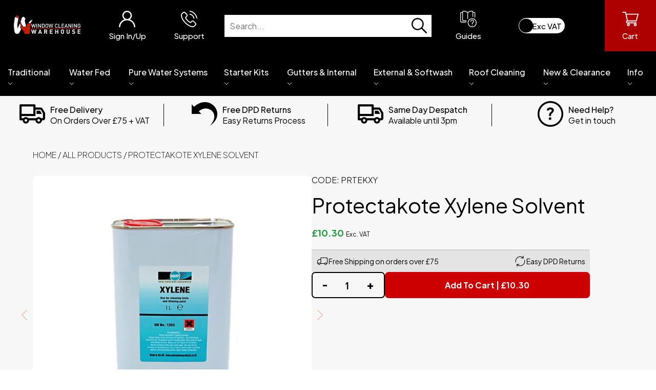

--- FILE ---
content_type: text/css
request_url: https://windowcleaningwarehouse.co.uk/cdn/shop/t/172/assets/global.css?v=121185291474793777221767792605
body_size: 18018
content:
@font-face{font-family:Plus Jakarta Sans;src:url(/cdn/shop/files/PlusJakartaSans-Light.eot?v=1754458352.eot);src:url(/cdn/shop/files/PlusJakartaSans-Light.eot?v=1754458352.eot?#iefix) format("embedded-opentype"),url(/cdn/shop/files/PlusJakartaSans-Light.woff2?v=1754458351.woff2) format("woff2"),url(/cdn/shop/files/PlusJakartaSans-Light.woff?v=1754458351.woff) format("woff");font-weight:300;font-style:normal;font-display:swap}@font-face{font-family:Plus Jakarta Sans;src:url(/cdn/shop/files/PlusJakartaSans-Regular.eot?v=1754458353.eot);src:url(/cdn/shop/files/PlusJakartaSans-Regular.eot?v=1754458353.eot?#iefix) format("embedded-opentype"),url(/cdn/shop/files/PlusJakartaSans-Regular.woff2?v=1754458352.woff2) format("woff2"),url(/cdn/shop/files/PlusJakartaSans-Regular.woff?v=1754458352.woff) format("woff");font-weight:400;font-style:normal;font-display:swap}@font-face{font-family:Plus Jakarta Sans;src:url(/cdn/shop/files/PlusJakartaSans-Medium.eot?v=1754458352.eot);src:url(/cdn/shop/files/PlusJakartaSans-Medium.eot?v=1754458352.eot?#iefix) format("embedded-opentype"),url(/cdn/shop/files/PlusJakartaSans-Medium.woff2?v=1754458352.woff2) format("woff2"),url(/cdn/shop/files/PlusJakartaSans-Medium.woff?v=1754458352.woff) format("woff");font-weight:500;font-style:normal;font-display:swap}@font-face{font-family:Plus Jakarta Sans;src:url(/cdn/shop/files/PlusJakartaSans-SemiBold.eot?v=1754458353.eot);src:url(/cdn/shop/files/PlusJakartaSans-SemiBold.eot?v=1754458353.eot?#iefix) format("embedded-opentype"),url(/cdn/shop/files/PlusJakartaSans-SemiBold.woff2?v=1754458351.woff2) format("woff2"),url(/cdn/shop/files/PlusJakartaSans-SemiBold.woff?v=1754458352.woff) format("woff");font-weight:600;font-style:normal;font-display:swap}@font-face{font-family:Plus Jakarta Sans;src:url(/cdn/shop/files/PlusJakartaSans-Bold.eot?v=1754458353.eot);src:url(/cdn/shop/files/PlusJakartaSans-Bold.eot?v=1754458353.eot?#iefix) format("embedded-opentype"),url(/cdn/shop/files/PlusJakartaSans-Bold.woff2?v=1754458352.woff2) format("woff2"),url(/cdn/shop/files/PlusJakartaSans-Bold.woff?v=1754458352.woff) format("woff");font-weight:700;font-style:normal;font-display:swap}@font-face{font-family:Plus Jakarta Sans;src:url(/cdn/shop/files/PlusJakartaSans-ExtraBold.eot?v=1754458352.eot);src:url(/cdn/shop/files/PlusJakartaSans-ExtraBold.eot?v=1754458352.eot?#iefix) format("embedded-opentype"),url(/cdn/shop/files/PlusJakartaSans-ExtraBold.woff2?v=1754458351.woff2) format("woff2"),url(/cdn/shop/files/PlusJakartaSans-ExtraBold.woff?v=1754458352.woff) format("woff");font-weight:900;font-style:normal;font-display:swap}.announce{padding:10px 25px;text-align:center;background-color:#f5b900;font-size:.95em;position:relative;min-height:19px;display:none}.announce .announce-inner a{text-decoration:none}.announce svg{position:absolute;width:15px;height:15px;top:50%;transform:translate(-50%,-50%);right:5px}.menu{background-color:#000;display:flex;-moz-justify-content:space-between;-ms-justify-content:space-between;justify-content:space-between;-ms-flex-pack:space-between;height:80px}@media only screen and (min-width: 799px){.menu{height:100px}}.menu .menu__logo{max-width:130px;height:100%;width:100%}.menu .menu__inner{display:flex;-moz-justify-content:space-around;-ms-justify-content:space-around;justify-content:space-around;-ms-flex-pack:space-around;-moz-align-items:center;-ms-align-items:center;align-items:center}.menu .menu__inner.menu__inner--3,.menu .menu__inner.menu__inner--2{flex:3}@media only screen and (min-width: 799px){.menu .menu__inner.menu__inner--2{flex:2}}.menu .menu__inner.menu__inner--mobile{display:flex}@media only screen and (min-width: 799px){.menu .menu__inner.menu__inner--mobile{display:none}}.menu .menu__inner.menu__inner--mobile .icon-text a{display:flex}.menu .menu__inner.menu__inner--mobile .icon-text a svg{padding-right:5px}.menu .icon-text svg{width:32px;height:32px;fill:#fff;display:block;margin:0 auto}.menu .icon-text p{color:#fff;font-size:12px;padding-top:7px;font-weight:500}@media only screen and (min-width: 799px){.menu .icon-text p{font-size:15px}}.menu .menu__cart{flex:0;height:100%;position:relative}@media only screen and (min-width: 799px){.menu .menu__cart{flex:1}}.menu .menu__cart.cart-button-open .menu__cart-inner{background-color:#fff}.menu .menu__cart.cart-button-open .menu__cart-inner p{color:#000}.menu .menu__cart.cart-button-open .menu__cart-inner svg{fill:#000}.menu .menu__cart.cart-button-open .menu__cart-inner .menu__cart-count:not(.d-none) .menu__cart-count-inner p{color:#fff}.menu .menu__cart .cart-popout{position:fixed;top:0;right:-100%;height:100vh;transform:unset;width:80vw;background-color:#fff;bottom:calc(-100% + 10px);z-index:30;padding:15px;overflow:scroll;transition:right .3s ease-out}@media only screen and (min-width: 799px){.menu .menu__cart .cart-popout{max-height:100vh;bottom:0;max-width:400px;border-left:2px solid #000}}.menu .menu__cart .cart-popout .cart-popout__close{right:0;text-decoration:none}.menu .menu__cart .cart-popout .cart-popout__subtotal{color:#000;text-align:right;margin-bottom:15px}.menu .menu__cart .cart-popout .cart-popout__subtotal .crossout{color:#595959}.menu .menu__cart .cart-popout .cart-popout__subtotal .cart-popout__total{color:#239a41;margin-bottom:10px}.menu .menu__cart .cart-popout .quantity__btn{font-size:15px}.menu .menu__cart .cart-popout .price-second{display:none}.menu .menu__cart .menu__cart-inner{background-color:#ad0000;height:100%;width:100px;margin-left:auto;display:none;transition:background-color .3s ease-out}.menu .menu__cart .menu__cart-inner p{transition:color .3s ease-out}.menu .menu__cart .menu__cart-inner svg{transition:fill .3s ease-out}@media only screen and (min-width: 799px){.menu .menu__cart .menu__cart-inner{display:block}}.menu .menu__cart .menu__cart-inner a{display:flex;-moz-align-items:center;-ms-align-items:center;align-items:center;-moz-justify-content:center;-ms-justify-content:center;justify-content:center;-ms-flex-pack:center;width:100%;height:100%;text-decoration:none}.menu .menu__cart .cart-popout__bundle-title{background-color:#000;color:#fff;margin:10px 0 0;padding:15px 10px}.menu .menu__cart .cart-popout__bundle-title .text-section__pretitle{font-size:15px}.menu .menu__cart .cart-popout__bundle-title .text-section__title{font-size:18px;margin:0}.menu .menu__cart .cart-popout__bundle{border:2px solid #000;padding:15px 10px}.menu .cart-popout__inner{position:relative}.menu .cart-popout__overlay{display:none;position:absolute;width:100%;height:100%;top:0;background-color:#ffffffc7;z-index:20}.menu .cart-popout--loading .cart-popout__overlay{display:block}.menu__cart-count:not(.d-none){position:absolute;border-radius:100%;background-color:#ad0000;width:30px;height:30px;display:flex;-moz-justify-content:center;-ms-justify-content:center;justify-content:center;-ms-flex-pack:center;-moz-align-items:center;-ms-align-items:center;align-items:center;top:-7px;right:0;line-height:1;transition:all .3s ease-out}@media only screen and (min-width: 799px){.menu__cart-count:not(.d-none){top:-15px;right:-25px;background-color:#000}}.menu__cart-count:not(.d-none) .menu__cart-count-inner p{padding:0}.cart-overlay{height:100vh;width:100%;background-color:#0000004d;position:fixed;z-index:20;top:0}.search-bar{-moz-align-items:center;-ms-align-items:center;align-items:center;-moz-justify-content:center;-ms-justify-content:center;justify-content:center;-ms-flex-pack:center;flex:3}.search-bar .search-bar__inner{height:45px;width:100%;padding:0 10px}.search-bar .search-bar__inner svg{cursor:pointer}.search-bar .search{width:100%;height:100%;position:relative}.search-bar input{width:100%;height:100%;padding-left:10px}.search-bar svg{width:30px;height:30px;position:absolute;top:50%;right:10px;transform:translateY(-50%)}.switch{position:relative;width:90px;height:30px;opacity:1;transition:opacity .3s ease-out}.switch .switch__slider{width:90px;height:30px;background-color:#fff;border-radius:20px;position:absolute;cursor:pointer;top:50%;left:50%;transform:translate(-50%,-50%);transition:all .3s ease-in}.switch .switch__slider:before{content:"Exc VAT";position:absolute;right:6px;top:50%;transform:translateY(-50%);font-weight:500;font-size:15px}.switch .switch__slider:after{content:" ";width:27px;left:2%;height:27px;font-weight:500;background-color:#000;position:absolute;border-radius:100%;top:50%;transform:translateY(-50%);transition:all .3s ease-in}.switch.switch-hide{opacity:0}.switch.switch-hide .switch__slider:before,.switch.switch-hide .switch__slider:after,.switch.switch-hide .switch__slider{transition:unset}.switch input{display:none}.switch input:checked+.switch__slider{background-color:#ad0000}.switch input:checked+.switch__slider:before{content:"Inc VAT";left:8px;right:unset;color:#fff}.switch input:checked+.switch__slider:after{left:unset;left:calc(98% - 27px)}.non-gbp [data-vat-default=second],.non-gbp .switch{display:none}div.nav{background-color:#000;color:#fff;position:relative;padding-top:20px}div.nav .nav__inner{position:relative;display:flex;-moz-justify-content:space-evenly;-ms-justify-content:space-evenly;justify-content:space-evenly;-ms-flex-pack:space-evenly}div.nav .nav__submenu-container{background-color:#232323;position:absolute;overflow:hidden;width:100%;top:100%;left:0;display:none}div.nav .nav__submenu{padding:20px;max-width:1500px;background-color:#232323;flex-wrap:nowrap}@media only screen and (min-width: 1000px){div.nav .nav__submenu{width:calc(100% + 40px)}}@media only screen and (min-width: 1500px){div.nav .nav__submenu{margin:0 auto}}div.nav .nav__link{display:block;font-weight:200;padding-bottom:20px;text-decoration:none;position:relative}div.nav .nav__link.nav__link--first{font-weight:600;padding-bottom:20px}div.nav .nav__link:after{content:"";width:0;height:1px;background-color:#fff;position:absolute;left:0;bottom:15px;transition:width .3s ease-out}div.nav .nav__link:hover:after{width:100%}@media only screen and (max-width: 1000px){div.nav .container-gutter .row-gutter{margin:0 -5px}div.nav .container-gutter .col-gutter{margin:0 5px}div.nav .collection-square__inner .std-btn,div.nav .collection-square__inner div.shopify-challenge__container .shopify-challenge__button,div.shopify-challenge__container div.nav .collection-square__inner .shopify-challenge__button{display:none}}div.nav .nav__option-text{font-weight:500}@media only screen and (max-width: 1000px){div.nav .nav__option-text{font-size:15px}}div.nav .nav__option-text svg{fill:#fff;height:10px;width:10px}div.nav .nav__option{padding:10px 15px 15px;border-radius:5px 5px 0 0;z-index:20}@media only screen and (max-width: 1000px){div.nav .nav__option{padding:10px 5px}}div.nav .nav__option.nav__option--show{background-color:#232323}div.nav .nav__option.nav__option--show .nav__submenu-container{display:block}.mob-search{padding:5px 30px;background-color:#000}.mob-search .mob-search__input{height:30px;width:100%;background-color:#fff;display:flex}.mob-search .mob-search__input input{width:100%;border:none;outline:none}.mob-search .mob-search__input button{background-color:#ad0000;font-family:inherit!important;text-transform:uppercase!important;letter-spacing:inherit!important;border:none;width:40px;display:flex;-moz-align-items:center;-ms-align-items:center;align-items:center;-moz-justify-content:center;-ms-justify-content:center;justify-content:center;-ms-flex-pack:center}.mob-search .mob-search__input button svg{fill:#fff;width:20px;height:15px}.mob-nav{position:relative;z-index:10;height:auto;background-color:#000}.mob-nav .mob-nav__inner{height:64px;background-color:#000}.mob-nav .mob-nav--fixed{position:fixed;width:100%;top:0}.mob-nav .mob-nav__option{padding:10px 5px;background-color:#000;font-weight:600;transition:background-color .3s ease-out}@media only screen and (min-width: 481px){.mob-nav .mob-nav__option{padding:10px 25px}}.mob-nav .mob-nav__option .icon-text{height:100%;text-align:center;color:#fff;transition:color .3s ease-out}.mob-nav .mob-nav__option svg{height:25px;width:25px;margin:0 auto;display:block;fill:#fff;transition:fill .3s ease-out}.mob-nav .mob-nav__option.mobile-cart-button-open{background-color:#fff}.mob-nav .mob-nav__option.mobile-cart-button-open p{color:#000}.mob-nav .mob-nav__option.mobile-cart-button-open svg{fill:#000}.mob-nav .mob-nav__option.mobile-cart-button-open .menu__cart-count-inner p{color:#fff}.mob-nav .mob-nav__option.mobile-cart-button-open .menu__cart-count:not(.d-none){background-color:#000}.mob-search .search{z-index:20;width:100vw;height:100vh;background:#000;z-index:100;top:calc(100% + 69px);left:-30px;z-index:1;padding:20px 0;overflow:hidden;display:none;transition:opacity .3s ease-out}.mob-search .search.click-show--show{z-index:10;opacity:1;display:block}.mob-search .search .search__inner{height:70vh;overflow:scroll}.mob-search .search .search__close{color:#fff}.mob-search .search .boost-custom{width:100%}.mob-search .search input{width:100%;height:60px;margin:0;border:2px solid #000;padding:0 20px}.mob-search .search svg{width:30px;height:30px;position:absolute;top:50%;right:20px;transform:translateY(-50%);fill:#000}.promo-row{overflow:hidden;background-color:#f7f7f7}a.promo-row__block,div.promo-row__block{-moz-align-items:center;-ms-align-items:center;align-items:center;-moz-justify-content:center;-ms-justify-content:center;justify-content:center;-ms-flex-pack:center;padding:10px 20px;position:relative;display:none;text-decoration:none}@media only screen and (min-width: 799px){a.promo-row__block,div.promo-row__block{display:flex}}a.promo-row__block:after,div.promo-row__block:after{content:"";position:absolute;height:60%;width:1px;background-color:#000;right:0}a.promo-row__block img,div.promo-row__block img{width:50px;height:unset;margin-right:10px;margin-left:10px}a.promo-row__block .promo-row__main,div.promo-row__block .promo-row__main{font-weight:500}@media only screen and (max-width: 1024px){a.promo-row__block.promo-row__block--third:after,div.promo-row__block.promo-row__block--third:after{display:none}}a.promo-row__block.promo-row__block--last:after,div.promo-row__block.promo-row__block--last:after{display:none}@media only screen and (max-width: 1024px){a.promo-row__block,div.promo-row__block{padding:10px}a.promo-row__block.promo-row__block--last,div.promo-row__block.promo-row__block--last{display:none}}#my-menu ul{margin:0}@media only screen and (min-width: 799px){.mm-spn--light{display:none}}@media only screen and (min-width: 799px){div.mm-ocd{display:none}}div.mm-ocd .mm-spn.mm-spn--light{background-color:#000;color:#fff}div.mm-ocd .mm-spn.mm-spn--navbar:after,div.mm-ocd .mm-spn.mm-spn--navbar.mm-spn--main:after{font-weight:600;opacity:1}div.mm-ocd .mm-spn.mm-spn--navbar:before,div.mm-ocd .mm-spn li:before{opacity:1}div.mm-ocd .mm-spn a,div.mm-ocd .mm-spn span{font-weight:600}body.mm-ocd-opened{height:100%;overflow:hidden}.currencies-label{display:block}@media only screen and (min-width: 799px){.currencies-label{margin-top:10px}}.currencies{display:block;width:100%;background-color:#fff;margin-top:5px;outline:none;font-weight:600;height:35px}.nav__mobile{padding:calc((var(--mm-spn-item-height) - var(--mm-spn-line-height))/ 2) var(--mm-spn-item-indent)!important}.nav__mobile:before{display:none!important}.boost-custom{z-index:20;background-color:#fff;display:none;list-style:none;padding:10px 10px 50px;color:#000;text-decoration:none;width:100vw;position:absolute;-moz-justify-content:center;-ms-justify-content:center;justify-content:center;-ms-flex-pack:center}@media only screen and (min-width: 799px){.boost-custom{padding:20px 30px;min-height:unset;border-bottom:3px solid #000}}.boost-custom li,.boost-custom ul{list-style:none}.boost-custom .boost-custom__product img{width:100%}.boost-custom .boost-custom__btn{padding-bottom:17px;width:intrinsic;width:-moz-max-content;width:-webkit-max-content;margin:10px auto 0}.boost-custom.boost-custom--show{display:flex}.discount-bar__header-container{position:relative;background:radial-gradient(20px at right,#0000 97%,gold) right,radial-gradient(20px at left,#0000 97%,gold) left;background-size:51% 100%;background-repeat:no-repeat;filter:drop-shadow(.1rem .3rem .3rem rgba(0,0,0,.3));border-radius:10px;margin-top:10px}.discount-bar__header-card{width:100%;padding:10px 15px 0}.discount-bar__container{padding:0 15px 40px;z-index:10;position:relative}.discount-bar__main-title{font-weight:400;font-size:1.1rem;line-height:1.1rem;margin-bottom:0}.discount-bar{padding:0;position:relative}.discount-bar .discount-bar__bar{border-radius:10px 0 0 10px;height:20px;width:100%;border:3px solid #000;margin-top:20px;position:relative;font-size:.8rem;background-color:#fff;z-index:10}.discount-bar .discount-bar__bar-overflow{border-radius:10px 0 0 10px;width:100%;height:100%;overflow:hidden}.discount-bar .discount-bar__bar-inner{background-color:#d3b800;height:100%;transition:width .1s linear;position:relative}.discount-bar .discount-bar__percent{position:absolute;z-index:2;left:50%;top:50%;transform:translate(-50%,-50%);font-weight:700}.discount-bar .discount-bar__line{position:absolute;height:40px;top:50%;transform:translateY(-50%);width:3px;background-color:#000;z-index:10}.discount-bar .discount-bar__line-text{position:absolute;top:-120%;transform:translate(-50%);line-height:.8rem;padding-top:8px;text-align:center}.discount-bar .discount-bar__line-text .discount-bar__vat{display:block;margin-left:0}.discount-bar .discount-bar__line-text--left{transform:translate(-100%);text-align:right}.discount-bar .discount-bar__title{margin-top:40px;text-align:right;font-weight:700}.discount-bar__text{font-size:1.1rem;font-weight:500}.discount-bar__text.discount-bar__text--small{font-size:.9rem}.discount-bar__text .discount-bar__vat{font-size:.7rem;margin-left:-3px}.discount-bar__text .word{position:absolute;width:100%;left:0;top:0;display:flex;-moz-justify-content:center;-ms-justify-content:center;justify-content:center;-ms-flex-pack:center}.discount-bar__text .letter{display:inline-block;position:relative;float:left;transform:translateZ(25px);transform-origin:50% 50% 10px;white-space:pre}.discount-bar__text .letter.out{transform:rotateX(90deg);transition:transform .32s cubic-bezier(.55,.055,.675,.19)}.discount-bar__text .letter.behind{transform:rotateX(-90deg)}.discount-bar__text .letter.in{transform:rotateX(0);transition:transform .38s cubic-bezier(.175,.885,.32,1.275)}.row{display:flex;flex-wrap:wrap}.row .col-one-whole{width:100%}.row .col-one-twelfth{width:8.3%}.row .col-one-eleventh{width:9.09%}.row .col-one-tenth{width:10%}.row .col-one-ninth{width:11.11%}.row .col-one-eigth{width:12.5%}.row .col-one-seventh{width:14.28%}.row .col-one-sixth{width:16.66%}.row .col-one-fifth{width:20%}.row .col-one-fourth{width:25%}.row .col-one-third{width:33%}.row .col-one-half{width:50%}.row .col-two-twelfth{width:16.6%}.row .col-two-eleventh{width:18.18%}.row .col-two-tenth{width:20%}.row .col-two-ninth{width:22.22%}.row .col-two-eigth{width:25%}.row .col-two-seventh{width:28.56%}.row .col-two-sixth{width:33.32%}.row .col-two-fifth{width:40%}.row .col-two-fourth{width:50%}.row .col-two-third{width:66%}.row .col-three-twelfth{width:calc(8.3% * 3)}.row .col-three-eleventh{width:27.27%}.row .col-three-tenth{width:30%}.row .col-three-ninth{width:33.33%}.row .col-three-eigth{width:37.5%}.row .col-three-seventh{width:calc(14.28% * 3)}.row .col-three-sixth{width:calc(16.66% * 3)}.row .col-three-fifth{width:60%}.row .col-three-fourth{width:75%}.row .col-four-twelfth{width:33.2%}.row .col-four-eleventh{width:36.36%}.row .col-four-tenth{width:40%}.row .col-four-ninth{width:44.44%}.row .col-four-eigth{width:50%}.row .col-four-seventh{width:57.12%}.row .col-four-sixth{width:66.64%}.row .col-four-fifth{width:80%}.row .col-five-twelfth{width:41.5%}.row .col-five-eleventh{width:45.45%}.row .col-five-tenth{width:50%}.row .col-five-ninth{width:55.55%}.row .col-five-eigth{width:62.5%}.row .col-five-seventh{width:calc(14.28% * 5)}.row .col-five-sixth{width:83.3%}.row .col-six-twelfth{width:calc(8.3% * 6)}.row .col-six-eleventh{width:54.54%}.row .col-six-tenth{width:60%}.row .col-six-ninth{width:66.66%}.row .col-six-eigth{width:75%}.row .col-six-seventh{width:calc(14.28% * 6)}.row .col-seven-twelfth{width:calc(8.3% * 7)}.row .col-seven-eleventh{width:calc(9.09% * 7)}.row .col-seven-tenth{width:70%}.row .col-seven-ninth{width:77.77%}.row .col-seven-eigth{width:87.5%}.row .col-eight-twelfth{width:66.4%}.row .col-eight-eleventh{width:72.72%}.row .col-eight-tenth{width:80%}.row .col-eight-ninth{width:88.88%}.row .col-nine-twelfth{width:74.7%}.row .col-nine-eleventh{width:81.81%}.row .col-nine-tenth{width:90%}.row .col-ten-twelfth{width:83%}.row .col-ten-eleventh{width:90.9%}.row .col-eleven-twelfth{width:calc(8.3% * 11)}@media only screen and (min-width: 481px){.row .col-xs-one-whole{width:100%}}@media only screen and (min-width: 481px){.row .col-xs-one-twelfth{width:8.3%}}@media only screen and (min-width: 481px){.row .col-xs-one-eleventh{width:9.09%}}@media only screen and (min-width: 481px){.row .col-xs-one-tenth{width:10%}}@media only screen and (min-width: 481px){.row .col-xs-one-ninth{width:11.11%}}@media only screen and (min-width: 481px){.row .col-xs-one-eigth{width:12.5%}}@media only screen and (min-width: 481px){.row .col-xs-one-seventh{width:14.28%}}@media only screen and (min-width: 481px){.row .col-xs-one-sixth{width:16.66%}}@media only screen and (min-width: 481px){.row .col-xs-one-fifth{width:20%}}@media only screen and (min-width: 481px){.row .col-xs-one-fourth{width:25%}}@media only screen and (min-width: 481px){.row .col-xs-one-third{width:33%}}@media only screen and (min-width: 481px){.row .col-xs-one-half{width:50%}}@media only screen and (min-width: 481px){.row .col-xs-two-twelfth{width:16.6%}}@media only screen and (min-width: 481px){.row .col-xs-two-eleventh{width:18.18%}}@media only screen and (min-width: 481px){.row .col-xs-two-tenth{width:20%}}@media only screen and (min-width: 481px){.row .col-xs-two-ninth{width:22.22%}}@media only screen and (min-width: 481px){.row .col-xs-two-eigth{width:25%}}@media only screen and (min-width: 481px){.row .col-xs-two-seventh{width:28.56%}}@media only screen and (min-width: 481px){.row .col-xs-two-sixth{width:33.32%}}@media only screen and (min-width: 481px){.row .col-xs-two-fifth{width:40%}}@media only screen and (min-width: 481px){.row .col-xs-two-fourth{width:50%}}@media only screen and (min-width: 481px){.row .col-xs-two-third{width:66%}}@media only screen and (min-width: 481px){.row .col-xs-three-twelfth{width:calc(8.3% * 3)}}@media only screen and (min-width: 481px){.row .col-xs-three-eleventh{width:27.27%}}@media only screen and (min-width: 481px){.row .col-xs-three-tenth{width:30%}}@media only screen and (min-width: 481px){.row .col-xs-three-ninth{width:33.33%}}@media only screen and (min-width: 481px){.row .col-xs-three-eigth{width:37.5%}}@media only screen and (min-width: 481px){.row .col-xs-three-seventh{width:calc(14.28% * 3)}}@media only screen and (min-width: 481px){.row .col-xs-three-sixth{width:calc(16.66% * 3)}}@media only screen and (min-width: 481px){.row .col-xs-three-fifth{width:60%}}@media only screen and (min-width: 481px){.row .col-xs-three-fourth{width:75%}}@media only screen and (min-width: 481px){.row .col-xs-four-twelfth{width:33.2%}}@media only screen and (min-width: 481px){.row .col-xs-four-eleventh{width:36.36%}}@media only screen and (min-width: 481px){.row .col-xs-four-tenth{width:40%}}@media only screen and (min-width: 481px){.row .col-xs-four-ninth{width:44.44%}}@media only screen and (min-width: 481px){.row .col-xs-four-eigth{width:50%}}@media only screen and (min-width: 481px){.row .col-xs-four-seventh{width:57.12%}}@media only screen and (min-width: 481px){.row .col-xs-four-sixth{width:66.64%}}@media only screen and (min-width: 481px){.row .col-xs-four-fifth{width:80%}}@media only screen and (min-width: 481px){.row .col-xs-five-twelfth{width:41.5%}}@media only screen and (min-width: 481px){.row .col-xs-five-eleventh{width:45.45%}}@media only screen and (min-width: 481px){.row .col-xs-five-tenth{width:50%}}@media only screen and (min-width: 481px){.row .col-xs-five-ninth{width:55.55%}}@media only screen and (min-width: 481px){.row .col-xs-five-eigth{width:62.5%}}@media only screen and (min-width: 481px){.row .col-xs-five-seventh{width:calc(14.28% * 5)}}@media only screen and (min-width: 481px){.row .col-xs-five-sixth{width:83.3%}}@media only screen and (min-width: 481px){.row .col-xs-six-twelfth{width:calc(8.3% * 6)}}@media only screen and (min-width: 481px){.row .col-xs-six-eleventh{width:54.54%}}@media only screen and (min-width: 481px){.row .col-xs-six-tenth{width:60%}}@media only screen and (min-width: 481px){.row .col-xs-six-ninth{width:66.66%}}@media only screen and (min-width: 481px){.row .col-xs-six-eigth{width:75%}}@media only screen and (min-width: 481px){.row .col-xs-six-seventh{width:calc(14.28% * 6)}}@media only screen and (min-width: 481px){.row .col-xs-seven-twelfth{width:calc(8.3% * 7)}}@media only screen and (min-width: 481px){.row .col-xs-seven-eleventh{width:calc(9.09% * 7)}}@media only screen and (min-width: 481px){.row .col-xs-seven-tenth{width:70%}}@media only screen and (min-width: 481px){.row .col-xs-seven-ninth{width:77.77%}}@media only screen and (min-width: 481px){.row .col-xs-seven-eigth{width:87.5%}}@media only screen and (min-width: 481px){.row .col-xs-eight-twelfth{width:66.4%}}@media only screen and (min-width: 481px){.row .col-xs-eight-eleventh{width:72.72%}}@media only screen and (min-width: 481px){.row .col-xs-eight-tenth{width:80%}}@media only screen and (min-width: 481px){.row .col-xs-eight-ninth{width:88.88%}}@media only screen and (min-width: 481px){.row .col-xs-nine-twelfth{width:74.7%}}@media only screen and (min-width: 481px){.row .col-xs-nine-eleventh{width:81.81%}}@media only screen and (min-width: 481px){.row .col-xs-nine-tenth{width:90%}}@media only screen and (min-width: 481px){.row .col-xs-ten-twelfth{width:83%}}@media only screen and (min-width: 481px){.row .col-xs-ten-eleventh{width:90.9%}}@media only screen and (min-width: 481px){.row .col-xs-eleven-twelfth{width:calc(8.3% * 11)}}@media only screen and (min-width: 799px){.row .col-md-one-whole{width:100%}}@media only screen and (min-width: 799px){.row .col-md-one-twelfth{width:8.3%}}@media only screen and (min-width: 799px){.row .col-md-one-eleventh{width:9.09%}}@media only screen and (min-width: 799px){.row .col-md-one-tenth{width:10%}}@media only screen and (min-width: 799px){.row .col-md-one-ninth{width:11.11%}}@media only screen and (min-width: 799px){.row .col-md-one-eigth{width:12.5%}}@media only screen and (min-width: 799px){.row .col-md-one-seventh{width:14.28%}}@media only screen and (min-width: 799px){.row .col-md-one-sixth{width:16.66%}}@media only screen and (min-width: 799px){.row .col-md-one-fifth{width:20%}}@media only screen and (min-width: 799px){.row .col-md-one-fourth{width:25%}}@media only screen and (min-width: 799px){.row .col-md-one-third{width:33%}}@media only screen and (min-width: 799px){.row .col-md-one-half{width:50%}}@media only screen and (min-width: 799px){.row .col-md-two-twelfth{width:16.6%}}@media only screen and (min-width: 799px){.row .col-md-two-eleventh{width:18.18%}}@media only screen and (min-width: 799px){.row .col-md-two-tenth{width:20%}}@media only screen and (min-width: 799px){.row .col-md-two-ninth{width:22.22%}}@media only screen and (min-width: 799px){.row .col-md-two-eigth{width:25%}}@media only screen and (min-width: 799px){.row .col-md-two-seventh{width:28.56%}}@media only screen and (min-width: 799px){.row .col-md-two-sixth{width:33.32%}}@media only screen and (min-width: 799px){.row .col-md-two-fifth{width:40%}}@media only screen and (min-width: 799px){.row .col-md-two-fourth{width:50%}}@media only screen and (min-width: 799px){.row .col-md-two-third{width:66%}}@media only screen and (min-width: 799px){.row .col-md-three-twelfth{width:calc(8.3% * 3)}}@media only screen and (min-width: 799px){.row .col-md-three-eleventh{width:27.27%}}@media only screen and (min-width: 799px){.row .col-md-three-tenth{width:30%}}@media only screen and (min-width: 799px){.row .col-md-three-ninth{width:33.33%}}@media only screen and (min-width: 799px){.row .col-md-three-eigth{width:37.5%}}@media only screen and (min-width: 799px){.row .col-md-three-seventh{width:calc(14.28% * 3)}}@media only screen and (min-width: 799px){.row .col-md-three-sixth{width:calc(16.66% * 3)}}@media only screen and (min-width: 799px){.row .col-md-three-fifth{width:60%}}@media only screen and (min-width: 799px){.row .col-md-three-fourth{width:75%}}@media only screen and (min-width: 799px){.row .col-md-four-twelfth{width:33.2%}}@media only screen and (min-width: 799px){.row .col-md-four-eleventh{width:36.36%}}@media only screen and (min-width: 799px){.row .col-md-four-tenth{width:40%}}@media only screen and (min-width: 799px){.row .col-md-four-ninth{width:44.44%}}@media only screen and (min-width: 799px){.row .col-md-four-eigth{width:50%}}@media only screen and (min-width: 799px){.row .col-md-four-seventh{width:57.12%}}@media only screen and (min-width: 799px){.row .col-md-four-sixth{width:66.64%}}@media only screen and (min-width: 799px){.row .col-md-four-fifth{width:80%}}@media only screen and (min-width: 799px){.row .col-md-five-twelfth{width:41.5%}}@media only screen and (min-width: 799px){.row .col-md-five-eleventh{width:45.45%}}@media only screen and (min-width: 799px){.row .col-md-five-tenth{width:50%}}@media only screen and (min-width: 799px){.row .col-md-five-ninth{width:55.55%}}@media only screen and (min-width: 799px){.row .col-md-five-eigth{width:62.5%}}@media only screen and (min-width: 799px){.row .col-md-five-seventh{width:calc(14.28% * 5)}}@media only screen and (min-width: 799px){.row .col-md-five-sixth{width:83.3%}}@media only screen and (min-width: 799px){.row .col-md-six-twelfth{width:calc(8.3% * 6)}}@media only screen and (min-width: 799px){.row .col-md-six-eleventh{width:54.54%}}@media only screen and (min-width: 799px){.row .col-md-six-tenth{width:60%}}@media only screen and (min-width: 799px){.row .col-md-six-ninth{width:66.66%}}@media only screen and (min-width: 799px){.row .col-md-six-eigth{width:75%}}@media only screen and (min-width: 799px){.row .col-md-six-seventh{width:calc(14.28% * 6)}}@media only screen and (min-width: 799px){.row .col-md-seven-twelfth{width:calc(8.3% * 7)}}@media only screen and (min-width: 799px){.row .col-md-seven-eleventh{width:calc(9.09% * 7)}}@media only screen and (min-width: 799px){.row .col-md-seven-tenth{width:70%}}@media only screen and (min-width: 799px){.row .col-md-seven-ninth{width:77.77%}}@media only screen and (min-width: 799px){.row .col-md-seven-eigth{width:87.5%}}@media only screen and (min-width: 799px){.row .col-md-eight-twelfth{width:66.4%}}@media only screen and (min-width: 799px){.row .col-md-eight-eleventh{width:72.72%}}@media only screen and (min-width: 799px){.row .col-md-eight-tenth{width:80%}}@media only screen and (min-width: 799px){.row .col-md-eight-ninth{width:88.88%}}@media only screen and (min-width: 799px){.row .col-md-nine-twelfth{width:74.7%}}@media only screen and (min-width: 799px){.row .col-md-nine-eleventh{width:81.81%}}@media only screen and (min-width: 799px){.row .col-md-nine-tenth{width:90%}}@media only screen and (min-width: 799px){.row .col-md-ten-twelfth{width:83%}}@media only screen and (min-width: 799px){.row .col-md-ten-eleventh{width:90.9%}}@media only screen and (min-width: 799px){.row .col-md-eleven-twelfth{width:calc(8.3% * 11)}}@media only screen and (min-width: 1025px){.row .col-lg-one-whole{width:100%}}@media only screen and (min-width: 1025px){.row .col-lg-one-twelfth{width:8.3%}}@media only screen and (min-width: 1025px){.row .col-lg-one-eleventh{width:9.09%}}@media only screen and (min-width: 1025px){.row .col-lg-one-tenth{width:10%}}@media only screen and (min-width: 1025px){.row .col-lg-one-ninth{width:11.11%}}@media only screen and (min-width: 1025px){.row .col-lg-one-eigth{width:12.5%}}@media only screen and (min-width: 1025px){.row .col-lg-one-seventh{width:14.28%}}@media only screen and (min-width: 1025px){.row .col-lg-one-sixth{width:16.66%}}@media only screen and (min-width: 1025px){.row .col-lg-one-fifth{width:20%}}@media only screen and (min-width: 1025px){.row .col-lg-one-fourth{width:25%}}@media only screen and (min-width: 1025px){.row .col-lg-one-third{width:33%}}@media only screen and (min-width: 1025px){.row .col-lg-one-half{width:50%}}@media only screen and (min-width: 1025px){.row .col-lg-two-twelfth{width:16.6%}}@media only screen and (min-width: 1025px){.row .col-lg-two-eleventh{width:18.18%}}@media only screen and (min-width: 1025px){.row .col-lg-two-tenth{width:20%}}@media only screen and (min-width: 1025px){.row .col-lg-two-ninth{width:22.22%}}@media only screen and (min-width: 1025px){.row .col-lg-two-eigth{width:25%}}@media only screen and (min-width: 1025px){.row .col-lg-two-seventh{width:28.56%}}@media only screen and (min-width: 1025px){.row .col-lg-two-sixth{width:33.32%}}@media only screen and (min-width: 1025px){.row .col-lg-two-fifth{width:40%}}@media only screen and (min-width: 1025px){.row .col-lg-two-fourth{width:50%}}@media only screen and (min-width: 1025px){.row .col-lg-two-third{width:66%}}@media only screen and (min-width: 1025px){.row .col-lg-three-twelfth{width:calc(8.3% * 3)}}@media only screen and (min-width: 1025px){.row .col-lg-three-eleventh{width:27.27%}}@media only screen and (min-width: 1025px){.row .col-lg-three-tenth{width:30%}}@media only screen and (min-width: 1025px){.row .col-lg-three-ninth{width:33.33%}}@media only screen and (min-width: 1025px){.row .col-lg-three-eigth{width:37.5%}}@media only screen and (min-width: 1025px){.row .col-lg-three-seventh{width:calc(14.28% * 3)}}@media only screen and (min-width: 1025px){.row .col-lg-three-sixth{width:calc(16.66% * 3)}}@media only screen and (min-width: 1025px){.row .col-lg-three-fifth{width:60%}}@media only screen and (min-width: 1025px){.row .col-lg-three-fourth{width:75%}}@media only screen and (min-width: 1025px){.row .col-lg-four-twelfth{width:33.2%}}@media only screen and (min-width: 1025px){.row .col-lg-four-eleventh{width:36.36%}}@media only screen and (min-width: 1025px){.row .col-lg-four-tenth{width:40%}}@media only screen and (min-width: 1025px){.row .col-lg-four-ninth{width:44.44%}}@media only screen and (min-width: 1025px){.row .col-lg-four-eigth{width:50%}}@media only screen and (min-width: 1025px){.row .col-lg-four-seventh{width:57.12%}}@media only screen and (min-width: 1025px){.row .col-lg-four-sixth{width:66.64%}}@media only screen and (min-width: 1025px){.row .col-lg-four-fifth{width:80%}}@media only screen and (min-width: 1025px){.row .col-lg-five-twelfth{width:41.5%}}@media only screen and (min-width: 1025px){.row .col-lg-five-eleventh{width:45.45%}}@media only screen and (min-width: 1025px){.row .col-lg-five-tenth{width:50%}}@media only screen and (min-width: 1025px){.row .col-lg-five-ninth{width:55.55%}}@media only screen and (min-width: 1025px){.row .col-lg-five-eigth{width:62.5%}}@media only screen and (min-width: 1025px){.row .col-lg-five-seventh{width:calc(14.28% * 5)}}@media only screen and (min-width: 1025px){.row .col-lg-five-sixth{width:83.3%}}@media only screen and (min-width: 1025px){.row .col-lg-six-twelfth{width:calc(8.3% * 6)}}@media only screen and (min-width: 1025px){.row .col-lg-six-eleventh{width:54.54%}}@media only screen and (min-width: 1025px){.row .col-lg-six-tenth{width:60%}}@media only screen and (min-width: 1025px){.row .col-lg-six-ninth{width:66.66%}}@media only screen and (min-width: 1025px){.row .col-lg-six-eigth{width:75%}}@media only screen and (min-width: 1025px){.row .col-lg-six-seventh{width:calc(14.28% * 6)}}@media only screen and (min-width: 1025px){.row .col-lg-seven-twelfth{width:calc(8.3% * 7)}}@media only screen and (min-width: 1025px){.row .col-lg-seven-eleventh{width:calc(9.09% * 7)}}@media only screen and (min-width: 1025px){.row .col-lg-seven-tenth{width:70%}}@media only screen and (min-width: 1025px){.row .col-lg-seven-ninth{width:77.77%}}@media only screen and (min-width: 1025px){.row .col-lg-seven-eigth{width:87.5%}}@media only screen and (min-width: 1025px){.row .col-lg-eight-twelfth{width:66.4%}}@media only screen and (min-width: 1025px){.row .col-lg-eight-eleventh{width:72.72%}}@media only screen and (min-width: 1025px){.row .col-lg-eight-tenth{width:80%}}@media only screen and (min-width: 1025px){.row .col-lg-eight-ninth{width:88.88%}}@media only screen and (min-width: 1025px){.row .col-lg-nine-twelfth{width:74.7%}}@media only screen and (min-width: 1025px){.row .col-lg-nine-eleventh{width:81.81%}}@media only screen and (min-width: 1025px){.row .col-lg-nine-tenth{width:90%}}@media only screen and (min-width: 1025px){.row .col-lg-ten-twelfth{width:83%}}@media only screen and (min-width: 1025px){.row .col-lg-ten-eleventh{width:90.9%}}@media only screen and (min-width: 1025px){.row .col-lg-eleven-twelfth{width:calc(8.3% * 11)}}@media only screen and (min-width: 1401px){.row .col-ws-one-whole{width:100%}}@media only screen and (min-width: 1401px){.row .col-ws-one-twelfth{width:8.3%}}@media only screen and (min-width: 1401px){.row .col-ws-one-eleventh{width:9.09%}}@media only screen and (min-width: 1401px){.row .col-ws-one-tenth{width:10%}}@media only screen and (min-width: 1401px){.row .col-ws-one-ninth{width:11.11%}}@media only screen and (min-width: 1401px){.row .col-ws-one-eigth{width:12.5%}}@media only screen and (min-width: 1401px){.row .col-ws-one-seventh{width:14.28%}}@media only screen and (min-width: 1401px){.row .col-ws-one-sixth{width:16.66%}}@media only screen and (min-width: 1401px){.row .col-ws-one-fifth{width:20%}}@media only screen and (min-width: 1401px){.row .col-ws-one-fourth{width:25%}}@media only screen and (min-width: 1401px){.row .col-ws-one-third{width:33%}}@media only screen and (min-width: 1401px){.row .col-ws-one-half{width:50%}}@media only screen and (min-width: 1401px){.row .col-ws-two-twelfth{width:16.6%}}@media only screen and (min-width: 1401px){.row .col-ws-two-eleventh{width:18.18%}}@media only screen and (min-width: 1401px){.row .col-ws-two-tenth{width:20%}}@media only screen and (min-width: 1401px){.row .col-ws-two-ninth{width:22.22%}}@media only screen and (min-width: 1401px){.row .col-ws-two-eigth{width:25%}}@media only screen and (min-width: 1401px){.row .col-ws-two-seventh{width:28.56%}}@media only screen and (min-width: 1401px){.row .col-ws-two-sixth{width:33.32%}}@media only screen and (min-width: 1401px){.row .col-ws-two-fifth{width:40%}}@media only screen and (min-width: 1401px){.row .col-ws-two-fourth{width:50%}}@media only screen and (min-width: 1401px){.row .col-ws-two-third{width:66%}}@media only screen and (min-width: 1401px){.row .col-ws-three-twelfth{width:calc(8.3% * 3)}}@media only screen and (min-width: 1401px){.row .col-ws-three-eleventh{width:27.27%}}@media only screen and (min-width: 1401px){.row .col-ws-three-tenth{width:30%}}@media only screen and (min-width: 1401px){.row .col-ws-three-ninth{width:33.33%}}@media only screen and (min-width: 1401px){.row .col-ws-three-eigth{width:37.5%}}@media only screen and (min-width: 1401px){.row .col-ws-three-seventh{width:calc(14.28% * 3)}}@media only screen and (min-width: 1401px){.row .col-ws-three-sixth{width:calc(16.66% * 3)}}@media only screen and (min-width: 1401px){.row .col-ws-three-fifth{width:60%}}@media only screen and (min-width: 1401px){.row .col-ws-three-fourth{width:75%}}@media only screen and (min-width: 1401px){.row .col-ws-four-twelfth{width:33.2%}}@media only screen and (min-width: 1401px){.row .col-ws-four-eleventh{width:36.36%}}@media only screen and (min-width: 1401px){.row .col-ws-four-tenth{width:40%}}@media only screen and (min-width: 1401px){.row .col-ws-four-ninth{width:44.44%}}@media only screen and (min-width: 1401px){.row .col-ws-four-eigth{width:50%}}@media only screen and (min-width: 1401px){.row .col-ws-four-seventh{width:57.12%}}@media only screen and (min-width: 1401px){.row .col-ws-four-sixth{width:66.64%}}@media only screen and (min-width: 1401px){.row .col-ws-four-fifth{width:80%}}@media only screen and (min-width: 1401px){.row .col-ws-five-twelfth{width:41.5%}}@media only screen and (min-width: 1401px){.row .col-ws-five-eleventh{width:45.45%}}@media only screen and (min-width: 1401px){.row .col-ws-five-tenth{width:50%}}@media only screen and (min-width: 1401px){.row .col-ws-five-ninth{width:55.55%}}@media only screen and (min-width: 1401px){.row .col-ws-five-eigth{width:62.5%}}@media only screen and (min-width: 1401px){.row .col-ws-five-seventh{width:calc(14.28% * 5)}}@media only screen and (min-width: 1401px){.row .col-ws-five-sixth{width:83.3%}}@media only screen and (min-width: 1401px){.row .col-ws-six-twelfth{width:calc(8.3% * 6)}}@media only screen and (min-width: 1401px){.row .col-ws-six-eleventh{width:54.54%}}@media only screen and (min-width: 1401px){.row .col-ws-six-tenth{width:60%}}@media only screen and (min-width: 1401px){.row .col-ws-six-ninth{width:66.66%}}@media only screen and (min-width: 1401px){.row .col-ws-six-eigth{width:75%}}@media only screen and (min-width: 1401px){.row .col-ws-six-seventh{width:calc(14.28% * 6)}}@media only screen and (min-width: 1401px){.row .col-ws-seven-twelfth{width:calc(8.3% * 7)}}@media only screen and (min-width: 1401px){.row .col-ws-seven-eleventh{width:calc(9.09% * 7)}}@media only screen and (min-width: 1401px){.row .col-ws-seven-tenth{width:70%}}@media only screen and (min-width: 1401px){.row .col-ws-seven-ninth{width:77.77%}}@media only screen and (min-width: 1401px){.row .col-ws-seven-eigth{width:87.5%}}@media only screen and (min-width: 1401px){.row .col-ws-eight-twelfth{width:66.4%}}@media only screen and (min-width: 1401px){.row .col-ws-eight-eleventh{width:72.72%}}@media only screen and (min-width: 1401px){.row .col-ws-eight-tenth{width:80%}}@media only screen and (min-width: 1401px){.row .col-ws-eight-ninth{width:88.88%}}@media only screen and (min-width: 1401px){.row .col-ws-nine-twelfth{width:74.7%}}@media only screen and (min-width: 1401px){.row .col-ws-nine-eleventh{width:81.81%}}@media only screen and (min-width: 1401px){.row .col-ws-nine-tenth{width:90%}}@media only screen and (min-width: 1401px){.row .col-ws-ten-twelfth{width:83%}}@media only screen and (min-width: 1401px){.row .col-ws-ten-eleventh{width:90.9%}}@media only screen and (min-width: 1401px){.row .col-ws-eleven-twelfth{width:calc(8.3% * 11)}}.width-whole{width:100%}.width-twelfth{width:8.3%}.width-eleventh{width:9.09%}.width-tenth{width:10%}.width-ninth{width:11.11%}.width-eigth{width:12.5%}.width-seventh{width:14.28%}.width-sixth{width:16.66%}.width-fifth{width:20%}.width-fourth{width:25%}.width-third{width:33%}.width-half{width:50%}.height-whole{height:100%}.height-twelfth{height:8.3%}.height-eleventh{height:9.09%}.height-tenth{height:10%}.height-ninth{height:11.11%}.height-eigth{height:12.5%}.height-seventh{height:14.28%}.height-sixth{height:16.66%}.height-fifth{height:20%}.height-fourth{height:25%}.height-third{height:33%}.height-half{height:50%}.container-gutter{overflow-x:hidden}.container-gutter .row-gutter{margin-left:-20px;margin-right:-20px}.container-gutter .row-gutter.row-gutter--small{margin-left:-5px;margin-right:-5px}.container-gutter .col-gutter{margin-left:20px;margin-right:20px}.container-gutter .col-gutter.col-gutter--small{margin-left:5px;margin-right:5px}.fit-content{width:intrinsic;width:-moz-max-content;width:-webkit-max-content}.flex{display:flex}.flex-direction__column{-moz-flex-direction:column;flex-direction:column}.flex-direction__column-reverse{-moz-flex-direction:column-reverse;flex-direction:column-reverse}.flex-direction__row{-moz-flex-direction:row;flex-direction:row}.align-items__center{-moz-align-items:center;-ms-align-items:center;align-items:center}.align-items__baseline{-moz-align-items:baseline;-ms-align-items:baseline;align-items:baseline}.flex-wrap__wrap{flex-wrap:wrap}.justify-content__center{-moz-justify-content:center;-ms-justify-content:center;justify-content:center;-ms-flex-pack:center}.justify-content__space-between{-moz-justify-content:space-between;-ms-justify-content:space-between;justify-content:space-between;-ms-flex-pack:space-between}@media only screen and (min-width: 481px){.flex-small{display:flex}.flex-direction__column-small{-moz-flex-direction:column;flex-direction:column}.flex-direction__column-reverse-small{-moz-flex-direction:column-reverse;flex-direction:column-reverse}.flex-direction__row-small{-moz-flex-direction:row;flex-direction:row}.align-items__center-small{-moz-align-items:center;-ms-align-items:center;align-items:center}.align-items__baseline-small{-moz-align-items:baseline;-ms-align-items:baseline;align-items:baseline}.flex-wrap__wrap-small{flex-wrap:wrap}.justify-content__center-small{-moz-justify-content:center;-ms-justify-content:center;justify-content:center;-ms-flex-pack:center}.justify-content__space-between-small{-moz-justify-content:space-between;-ms-justify-content:space-between;justify-content:space-between;-ms-flex-pack:space-between}}@media only screen and (min-width: 799px){.flex-medium{display:flex}.flex-direction__column-medium{-moz-flex-direction:column;flex-direction:column}.flex-direction__column-reverse-medium{-moz-flex-direction:column-reverse;flex-direction:column-reverse}.flex-direction__row-medium{-moz-flex-direction:row;flex-direction:row}.align-items__center-medium{-moz-align-items:center;-ms-align-items:center;align-items:center}.align-items__baseline-medium{-moz-align-items:baseline;-ms-align-items:baseline;align-items:baseline}.flex-wrap__wrap-medium{flex-wrap:wrap}.justify-content__center-medium{-moz-justify-content:center;-ms-justify-content:center;justify-content:center;-ms-flex-pack:center}.justify-content__space-between-medium{-moz-justify-content:space-between;-ms-justify-content:space-between;justify-content:space-between;-ms-flex-pack:space-between}}@media only screen and (min-width: 1025px){.flex-large{display:flex}.flex-direction__column-large{-moz-flex-direction:column;flex-direction:column}.flex-direction__column-reverse-large{-moz-flex-direction:column-reverse;flex-direction:column-reverse}.flex-direction__row-large{-moz-flex-direction:row;flex-direction:row}.align-items__center-large{-moz-align-items:center;-ms-align-items:center;align-items:center}.align-items__baseline-large{-moz-align-items:baseline;-ms-align-items:baseline;align-items:baseline}.flex-wrap__wrap-large{flex-wrap:wrap}.justify-content__center-large{-moz-justify-content:center;-ms-justify-content:center;justify-content:center;-ms-flex-pack:center}.justify-content__space-between-large{-moz-justify-content:space-between;-ms-justify-content:space-between;justify-content:space-between;-ms-flex-pack:space-between}}@media only screen and (min-width: 1401px){.flex-widescreen-up{display:flex}.flex-direction__column-widescreen-up{-moz-flex-direction:column;flex-direction:column}.flex-direction__column-reverse-widescreen-up{-moz-flex-direction:column-reverse;flex-direction:column-reverse}.flex-direction__row-widescreen-up{-moz-flex-direction:row;flex-direction:row}.align-items__center-widescreen-up{-moz-align-items:center;-ms-align-items:center;align-items:center}.align-items__baseline-widescreen-up{-moz-align-items:baseline;-ms-align-items:baseline;align-items:baseline}.flex-wrap__wrap-widescreen-up{flex-wrap:wrap}.justify-content__center-widescreen-up{-moz-justify-content:center;-ms-justify-content:center;justify-content:center;-ms-flex-pack:center}.justify-content__space-between-widescreen-up{-moz-justify-content:space-between;-ms-justify-content:space-between;justify-content:space-between;-ms-flex-pack:space-between}}.p--5{padding:-5px}.pl--5{padding-left:-5px}.pr--5{padding-right:-5px}.pt--5{padding-top:-5px}.pb--5{padding-bottom:-5px}.m--5{margin:-5px}.ml--5{margin-left:-5px}.mr--5{margin-right:-5px}.mt--5{margin-top:-5px}.mb--5{margin-bottom:-5px}.p-0{padding:0}.pl-0{padding-left:0}.pr-0{padding-right:0}.pt-0{padding-top:0}.pb-0{padding-bottom:0}.m-0{margin:0}.ml-0{margin-left:0}.mr-0{margin-right:0}.mt-0{margin-top:0}.mb-0{margin-bottom:0}.p-5{padding:5px}.pl-5{padding-left:5px}.pr-5{padding-right:5px}.pt-5{padding-top:5px}.pb-5{padding-bottom:5px}.m-5{margin:5px}.ml-5{margin-left:5px}.mr-5{margin-right:5px}.mt-5{margin-top:5px}.mb-5{margin-bottom:5px}.p-10{padding:10px}.pl-10{padding-left:10px}.pr-10{padding-right:10px}.pt-10{padding-top:10px}.pb-10{padding-bottom:10px}.m-10{margin:10px}.ml-10{margin-left:10px}.mr-10{margin-right:10px}.mt-10{margin-top:10px}.mb-10{margin-bottom:10px}.p-15{padding:15px}.pl-15{padding-left:15px}.pr-15{padding-right:15px}.pt-15{padding-top:15px}.pb-15{padding-bottom:15px}.m-15{margin:15px}.ml-15{margin-left:15px}.mr-15{margin-right:15px}.mt-15{margin-top:15px}.mb-15{margin-bottom:15px}.p-20{padding:20px}.pl-20{padding-left:20px}.pr-20{padding-right:20px}.pt-20{padding-top:20px}.pb-20{padding-bottom:20px}.m-20{margin:20px}.ml-20{margin-left:20px}.mr-20{margin-right:20px}.mt-20{margin-top:20px}.mb-20{margin-bottom:20px}.p-25{padding:25px}.pl-25{padding-left:25px}.pr-25{padding-right:25px}.pt-25{padding-top:25px}.pb-25{padding-bottom:25px}.m-25{margin:25px}.ml-25{margin-left:25px}.mr-25{margin-right:25px}.mt-25{margin-top:25px}.mb-25{margin-bottom:25px}.p-30{padding:30px}.pl-30{padding-left:30px}.pr-30{padding-right:30px}.pt-30{padding-top:30px}.pb-30{padding-bottom:30px}.m-30{margin:30px}.ml-30{margin-left:30px}.mr-30{margin-right:30px}.mt-30{margin-top:30px}.mb-30{margin-bottom:30px}.p-35{padding:35px}.pl-35{padding-left:35px}.pr-35{padding-right:35px}.pt-35{padding-top:35px}.pb-35{padding-bottom:35px}.m-35{margin:35px}.ml-35{margin-left:35px}.mr-35{margin-right:35px}.mt-35{margin-top:35px}.mb-35{margin-bottom:35px}.p-40{padding:40px}.pl-40{padding-left:40px}.pr-40{padding-right:40px}.pt-40{padding-top:40px}.pb-40{padding-bottom:40px}.m-40{margin:40px}.ml-40{margin-left:40px}.mr-40{margin-right:40px}.mt-40{margin-top:40px}.mb-40{margin-bottom:40px}.p-45{padding:45px}.pl-45{padding-left:45px}.pr-45{padding-right:45px}.pt-45{padding-top:45px}.pb-45{padding-bottom:45px}.m-45{margin:45px}.ml-45{margin-left:45px}.mr-45{margin-right:45px}.mt-45{margin-top:45px}.mb-45{margin-bottom:45px}.p-50{padding:50px}.pl-50{padding-left:50px}.pr-50{padding-right:50px}.pt-50{padding-top:50px}.pb-50{padding-bottom:50px}.m-50{margin:50px}.ml-50{margin-left:50px}.mr-50{margin-right:50px}.mt-50{margin-top:50px}.mb-50{margin-bottom:50px}@media only screen and (min-width: 481px){.p--5-small{padding:-5px}.pl--5-small{padding-left:-5px}.pr--5-small{padding-right:-5px}.pt--5-small{padding-top:-5px}.pb--5-small{padding-bottom:-5px}.m--5-small{margin:-5px}.ml--5-small{margin-left:-5px}.mr--5-small{margin-right:-5px}.mt--5-small{margin-top:-5px}.mb--5-small{margin-bottom:-5px}}@media only screen and (min-width: 481px){.p-0-small{padding:0}.pl-0-small{padding-left:0}.pr-0-small{padding-right:0}.pt-0-small{padding-top:0}.pb-0-small{padding-bottom:0}.m-0-small{margin:0}.ml-0-small{margin-left:0}.mr-0-small{margin-right:0}.mt-0-small{margin-top:0}.mb-0-small{margin-bottom:0}}@media only screen and (min-width: 481px){.p-5-small{padding:5px}.pl-5-small{padding-left:5px}.pr-5-small{padding-right:5px}.pt-5-small{padding-top:5px}.pb-5-small{padding-bottom:5px}.m-5-small{margin:5px}.ml-5-small{margin-left:5px}.mr-5-small{margin-right:5px}.mt-5-small{margin-top:5px}.mb-5-small{margin-bottom:5px}}@media only screen and (min-width: 481px){.p-10-small{padding:10px}.pl-10-small{padding-left:10px}.pr-10-small{padding-right:10px}.pt-10-small{padding-top:10px}.pb-10-small{padding-bottom:10px}.m-10-small{margin:10px}.ml-10-small{margin-left:10px}.mr-10-small{margin-right:10px}.mt-10-small{margin-top:10px}.mb-10-small{margin-bottom:10px}}@media only screen and (min-width: 481px){.p-15-small{padding:15px}.pl-15-small{padding-left:15px}.pr-15-small{padding-right:15px}.pt-15-small{padding-top:15px}.pb-15-small{padding-bottom:15px}.m-15-small{margin:15px}.ml-15-small{margin-left:15px}.mr-15-small{margin-right:15px}.mt-15-small{margin-top:15px}.mb-15-small{margin-bottom:15px}}@media only screen and (min-width: 481px){.p-20-small{padding:20px}.pl-20-small{padding-left:20px}.pr-20-small{padding-right:20px}.pt-20-small{padding-top:20px}.pb-20-small{padding-bottom:20px}.m-20-small{margin:20px}.ml-20-small{margin-left:20px}.mr-20-small{margin-right:20px}.mt-20-small{margin-top:20px}.mb-20-small{margin-bottom:20px}}@media only screen and (min-width: 481px){.p-25-small{padding:25px}.pl-25-small{padding-left:25px}.pr-25-small{padding-right:25px}.pt-25-small{padding-top:25px}.pb-25-small{padding-bottom:25px}.m-25-small{margin:25px}.ml-25-small{margin-left:25px}.mr-25-small{margin-right:25px}.mt-25-small{margin-top:25px}.mb-25-small{margin-bottom:25px}}@media only screen and (min-width: 481px){.p-30-small{padding:30px}.pl-30-small{padding-left:30px}.pr-30-small{padding-right:30px}.pt-30-small{padding-top:30px}.pb-30-small{padding-bottom:30px}.m-30-small{margin:30px}.ml-30-small{margin-left:30px}.mr-30-small{margin-right:30px}.mt-30-small{margin-top:30px}.mb-30-small{margin-bottom:30px}}@media only screen and (min-width: 481px){.p-35-small{padding:35px}.pl-35-small{padding-left:35px}.pr-35-small{padding-right:35px}.pt-35-small{padding-top:35px}.pb-35-small{padding-bottom:35px}.m-35-small{margin:35px}.ml-35-small{margin-left:35px}.mr-35-small{margin-right:35px}.mt-35-small{margin-top:35px}.mb-35-small{margin-bottom:35px}}@media only screen and (min-width: 481px){.p-40-small{padding:40px}.pl-40-small{padding-left:40px}.pr-40-small{padding-right:40px}.pt-40-small{padding-top:40px}.pb-40-small{padding-bottom:40px}.m-40-small{margin:40px}.ml-40-small{margin-left:40px}.mr-40-small{margin-right:40px}.mt-40-small{margin-top:40px}.mb-40-small{margin-bottom:40px}}@media only screen and (min-width: 481px){.p-45-small{padding:45px}.pl-45-small{padding-left:45px}.pr-45-small{padding-right:45px}.pt-45-small{padding-top:45px}.pb-45-small{padding-bottom:45px}.m-45-small{margin:45px}.ml-45-small{margin-left:45px}.mr-45-small{margin-right:45px}.mt-45-small{margin-top:45px}.mb-45-small{margin-bottom:45px}}@media only screen and (min-width: 481px){.p-50-small{padding:50px}.pl-50-small{padding-left:50px}.pr-50-small{padding-right:50px}.pt-50-small{padding-top:50px}.pb-50-small{padding-bottom:50px}.m-50-small{margin:50px}.ml-50-small{margin-left:50px}.mr-50-small{margin-right:50px}.mt-50-small{margin-top:50px}.mb-50-small{margin-bottom:50px}}@media only screen and (min-width: 799px){.p--5-medium{padding:-5px}.pl--5-medium{padding-left:-5px}.pr--5-medium{padding-right:-5px}.pt--5-medium{padding-top:-5px}.pb--5-medium{padding-bottom:-5px}.m--5-medium{margin:-5px}.ml--5-medium{margin-left:-5px}.mr--5-medium{margin-right:-5px}.mt--5-medium{margin-top:-5px}.mb--5-medium{margin-bottom:-5px}}@media only screen and (min-width: 799px){.p-0-medium{padding:0}.pl-0-medium{padding-left:0}.pr-0-medium{padding-right:0}.pt-0-medium{padding-top:0}.pb-0-medium{padding-bottom:0}.m-0-medium{margin:0}.ml-0-medium{margin-left:0}.mr-0-medium{margin-right:0}.mt-0-medium{margin-top:0}.mb-0-medium{margin-bottom:0}}@media only screen and (min-width: 799px){.p-5-medium{padding:5px}.pl-5-medium{padding-left:5px}.pr-5-medium{padding-right:5px}.pt-5-medium{padding-top:5px}.pb-5-medium{padding-bottom:5px}.m-5-medium{margin:5px}.ml-5-medium{margin-left:5px}.mr-5-medium{margin-right:5px}.mt-5-medium{margin-top:5px}.mb-5-medium{margin-bottom:5px}}@media only screen and (min-width: 799px){.p-10-medium{padding:10px}.pl-10-medium{padding-left:10px}.pr-10-medium{padding-right:10px}.pt-10-medium{padding-top:10px}.pb-10-medium{padding-bottom:10px}.m-10-medium{margin:10px}.ml-10-medium{margin-left:10px}.mr-10-medium{margin-right:10px}.mt-10-medium{margin-top:10px}.mb-10-medium{margin-bottom:10px}}@media only screen and (min-width: 799px){.p-15-medium{padding:15px}.pl-15-medium{padding-left:15px}.pr-15-medium{padding-right:15px}.pt-15-medium{padding-top:15px}.pb-15-medium{padding-bottom:15px}.m-15-medium{margin:15px}.ml-15-medium{margin-left:15px}.mr-15-medium{margin-right:15px}.mt-15-medium{margin-top:15px}.mb-15-medium{margin-bottom:15px}}@media only screen and (min-width: 799px){.p-20-medium{padding:20px}.pl-20-medium{padding-left:20px}.pr-20-medium{padding-right:20px}.pt-20-medium{padding-top:20px}.pb-20-medium{padding-bottom:20px}.m-20-medium{margin:20px}.ml-20-medium{margin-left:20px}.mr-20-medium{margin-right:20px}.mt-20-medium{margin-top:20px}.mb-20-medium{margin-bottom:20px}}@media only screen and (min-width: 799px){.p-25-medium{padding:25px}.pl-25-medium{padding-left:25px}.pr-25-medium{padding-right:25px}.pt-25-medium{padding-top:25px}.pb-25-medium{padding-bottom:25px}.m-25-medium{margin:25px}.ml-25-medium{margin-left:25px}.mr-25-medium{margin-right:25px}.mt-25-medium{margin-top:25px}.mb-25-medium{margin-bottom:25px}}@media only screen and (min-width: 799px){.p-30-medium{padding:30px}.pl-30-medium{padding-left:30px}.pr-30-medium{padding-right:30px}.pt-30-medium{padding-top:30px}.pb-30-medium{padding-bottom:30px}.m-30-medium{margin:30px}.ml-30-medium{margin-left:30px}.mr-30-medium{margin-right:30px}.mt-30-medium{margin-top:30px}.mb-30-medium{margin-bottom:30px}}@media only screen and (min-width: 799px){.p-35-medium{padding:35px}.pl-35-medium{padding-left:35px}.pr-35-medium{padding-right:35px}.pt-35-medium{padding-top:35px}.pb-35-medium{padding-bottom:35px}.m-35-medium{margin:35px}.ml-35-medium{margin-left:35px}.mr-35-medium{margin-right:35px}.mt-35-medium{margin-top:35px}.mb-35-medium{margin-bottom:35px}}@media only screen and (min-width: 799px){.p-40-medium{padding:40px}.pl-40-medium{padding-left:40px}.pr-40-medium{padding-right:40px}.pt-40-medium{padding-top:40px}.pb-40-medium{padding-bottom:40px}.m-40-medium{margin:40px}.ml-40-medium{margin-left:40px}.mr-40-medium{margin-right:40px}.mt-40-medium{margin-top:40px}.mb-40-medium{margin-bottom:40px}}@media only screen and (min-width: 799px){.p-45-medium{padding:45px}.pl-45-medium{padding-left:45px}.pr-45-medium{padding-right:45px}.pt-45-medium{padding-top:45px}.pb-45-medium{padding-bottom:45px}.m-45-medium{margin:45px}.ml-45-medium{margin-left:45px}.mr-45-medium{margin-right:45px}.mt-45-medium{margin-top:45px}.mb-45-medium{margin-bottom:45px}}@media only screen and (min-width: 799px){.p-50-medium{padding:50px}.pl-50-medium{padding-left:50px}.pr-50-medium{padding-right:50px}.pt-50-medium{padding-top:50px}.pb-50-medium{padding-bottom:50px}.m-50-medium{margin:50px}.ml-50-medium{margin-left:50px}.mr-50-medium{margin-right:50px}.mt-50-medium{margin-top:50px}.mb-50-medium{margin-bottom:50px}}@media only screen and (min-width: 1025px){.p--5-large{padding:-5px}.pl--5-large{padding-left:-5px}.pr--5-large{padding-right:-5px}.pt--5-large{padding-top:-5px}.pb--5-large{padding-bottom:-5px}.m--5-large{margin:-5px}.ml--5-large{margin-left:-5px}.mr--5-large{margin-right:-5px}.mt--5-large{margin-top:-5px}.mb--5-large{margin-bottom:-5px}}@media only screen and (min-width: 1025px){.p-0-large{padding:0}.pl-0-large{padding-left:0}.pr-0-large{padding-right:0}.pt-0-large{padding-top:0}.pb-0-large{padding-bottom:0}.m-0-large{margin:0}.ml-0-large{margin-left:0}.mr-0-large{margin-right:0}.mt-0-large{margin-top:0}.mb-0-large{margin-bottom:0}}@media only screen and (min-width: 1025px){.p-5-large{padding:5px}.pl-5-large{padding-left:5px}.pr-5-large{padding-right:5px}.pt-5-large{padding-top:5px}.pb-5-large{padding-bottom:5px}.m-5-large{margin:5px}.ml-5-large{margin-left:5px}.mr-5-large{margin-right:5px}.mt-5-large{margin-top:5px}.mb-5-large{margin-bottom:5px}}@media only screen and (min-width: 1025px){.p-10-large{padding:10px}.pl-10-large{padding-left:10px}.pr-10-large{padding-right:10px}.pt-10-large{padding-top:10px}.pb-10-large{padding-bottom:10px}.m-10-large{margin:10px}.ml-10-large{margin-left:10px}.mr-10-large{margin-right:10px}.mt-10-large{margin-top:10px}.mb-10-large{margin-bottom:10px}}@media only screen and (min-width: 1025px){.p-15-large{padding:15px}.pl-15-large{padding-left:15px}.pr-15-large{padding-right:15px}.pt-15-large{padding-top:15px}.pb-15-large{padding-bottom:15px}.m-15-large{margin:15px}.ml-15-large{margin-left:15px}.mr-15-large{margin-right:15px}.mt-15-large{margin-top:15px}.mb-15-large{margin-bottom:15px}}@media only screen and (min-width: 1025px){.p-20-large{padding:20px}.pl-20-large{padding-left:20px}.pr-20-large{padding-right:20px}.pt-20-large{padding-top:20px}.pb-20-large{padding-bottom:20px}.m-20-large{margin:20px}.ml-20-large{margin-left:20px}.mr-20-large{margin-right:20px}.mt-20-large{margin-top:20px}.mb-20-large{margin-bottom:20px}}@media only screen and (min-width: 1025px){.p-25-large{padding:25px}.pl-25-large{padding-left:25px}.pr-25-large{padding-right:25px}.pt-25-large{padding-top:25px}.pb-25-large{padding-bottom:25px}.m-25-large{margin:25px}.ml-25-large{margin-left:25px}.mr-25-large{margin-right:25px}.mt-25-large{margin-top:25px}.mb-25-large{margin-bottom:25px}}@media only screen and (min-width: 1025px){.p-30-large{padding:30px}.pl-30-large{padding-left:30px}.pr-30-large{padding-right:30px}.pt-30-large{padding-top:30px}.pb-30-large{padding-bottom:30px}.m-30-large{margin:30px}.ml-30-large{margin-left:30px}.mr-30-large{margin-right:30px}.mt-30-large{margin-top:30px}.mb-30-large{margin-bottom:30px}}@media only screen and (min-width: 1025px){.p-35-large{padding:35px}.pl-35-large{padding-left:35px}.pr-35-large{padding-right:35px}.pt-35-large{padding-top:35px}.pb-35-large{padding-bottom:35px}.m-35-large{margin:35px}.ml-35-large{margin-left:35px}.mr-35-large{margin-right:35px}.mt-35-large{margin-top:35px}.mb-35-large{margin-bottom:35px}}@media only screen and (min-width: 1025px){.p-40-large{padding:40px}.pl-40-large{padding-left:40px}.pr-40-large{padding-right:40px}.pt-40-large{padding-top:40px}.pb-40-large{padding-bottom:40px}.m-40-large{margin:40px}.ml-40-large{margin-left:40px}.mr-40-large{margin-right:40px}.mt-40-large{margin-top:40px}.mb-40-large{margin-bottom:40px}}@media only screen and (min-width: 1025px){.p-45-large{padding:45px}.pl-45-large{padding-left:45px}.pr-45-large{padding-right:45px}.pt-45-large{padding-top:45px}.pb-45-large{padding-bottom:45px}.m-45-large{margin:45px}.ml-45-large{margin-left:45px}.mr-45-large{margin-right:45px}.mt-45-large{margin-top:45px}.mb-45-large{margin-bottom:45px}}@media only screen and (min-width: 1025px){.p-50-large{padding:50px}.pl-50-large{padding-left:50px}.pr-50-large{padding-right:50px}.pt-50-large{padding-top:50px}.pb-50-large{padding-bottom:50px}.m-50-large{margin:50px}.ml-50-large{margin-left:50px}.mr-50-large{margin-right:50px}.mt-50-large{margin-top:50px}.mb-50-large{margin-bottom:50px}}@media only screen and (min-width: 1401px){.p--5-widescreen-up{padding:-5px}.pl--5-widescreen-up{padding-left:-5px}.pr--5-widescreen-up{padding-right:-5px}.pt--5-widescreen-up{padding-top:-5px}.pb--5-widescreen-up{padding-bottom:-5px}.m--5-widescreen-up{margin:-5px}.ml--5-widescreen-up{margin-left:-5px}.mr--5-widescreen-up{margin-right:-5px}.mt--5-widescreen-up{margin-top:-5px}.mb--5-widescreen-up{margin-bottom:-5px}}@media only screen and (min-width: 1401px){.p-0-widescreen-up{padding:0}.pl-0-widescreen-up{padding-left:0}.pr-0-widescreen-up{padding-right:0}.pt-0-widescreen-up{padding-top:0}.pb-0-widescreen-up{padding-bottom:0}.m-0-widescreen-up{margin:0}.ml-0-widescreen-up{margin-left:0}.mr-0-widescreen-up{margin-right:0}.mt-0-widescreen-up{margin-top:0}.mb-0-widescreen-up{margin-bottom:0}}@media only screen and (min-width: 1401px){.p-5-widescreen-up{padding:5px}.pl-5-widescreen-up{padding-left:5px}.pr-5-widescreen-up{padding-right:5px}.pt-5-widescreen-up{padding-top:5px}.pb-5-widescreen-up{padding-bottom:5px}.m-5-widescreen-up{margin:5px}.ml-5-widescreen-up{margin-left:5px}.mr-5-widescreen-up{margin-right:5px}.mt-5-widescreen-up{margin-top:5px}.mb-5-widescreen-up{margin-bottom:5px}}@media only screen and (min-width: 1401px){.p-10-widescreen-up{padding:10px}.pl-10-widescreen-up{padding-left:10px}.pr-10-widescreen-up{padding-right:10px}.pt-10-widescreen-up{padding-top:10px}.pb-10-widescreen-up{padding-bottom:10px}.m-10-widescreen-up{margin:10px}.ml-10-widescreen-up{margin-left:10px}.mr-10-widescreen-up{margin-right:10px}.mt-10-widescreen-up{margin-top:10px}.mb-10-widescreen-up{margin-bottom:10px}}@media only screen and (min-width: 1401px){.p-15-widescreen-up{padding:15px}.pl-15-widescreen-up{padding-left:15px}.pr-15-widescreen-up{padding-right:15px}.pt-15-widescreen-up{padding-top:15px}.pb-15-widescreen-up{padding-bottom:15px}.m-15-widescreen-up{margin:15px}.ml-15-widescreen-up{margin-left:15px}.mr-15-widescreen-up{margin-right:15px}.mt-15-widescreen-up{margin-top:15px}.mb-15-widescreen-up{margin-bottom:15px}}@media only screen and (min-width: 1401px){.p-20-widescreen-up{padding:20px}.pl-20-widescreen-up{padding-left:20px}.pr-20-widescreen-up{padding-right:20px}.pt-20-widescreen-up{padding-top:20px}.pb-20-widescreen-up{padding-bottom:20px}.m-20-widescreen-up{margin:20px}.ml-20-widescreen-up{margin-left:20px}.mr-20-widescreen-up{margin-right:20px}.mt-20-widescreen-up{margin-top:20px}.mb-20-widescreen-up{margin-bottom:20px}}@media only screen and (min-width: 1401px){.p-25-widescreen-up{padding:25px}.pl-25-widescreen-up{padding-left:25px}.pr-25-widescreen-up{padding-right:25px}.pt-25-widescreen-up{padding-top:25px}.pb-25-widescreen-up{padding-bottom:25px}.m-25-widescreen-up{margin:25px}.ml-25-widescreen-up{margin-left:25px}.mr-25-widescreen-up{margin-right:25px}.mt-25-widescreen-up{margin-top:25px}.mb-25-widescreen-up{margin-bottom:25px}}@media only screen and (min-width: 1401px){.p-30-widescreen-up{padding:30px}.pl-30-widescreen-up{padding-left:30px}.pr-30-widescreen-up{padding-right:30px}.pt-30-widescreen-up{padding-top:30px}.pb-30-widescreen-up{padding-bottom:30px}.m-30-widescreen-up{margin:30px}.ml-30-widescreen-up{margin-left:30px}.mr-30-widescreen-up{margin-right:30px}.mt-30-widescreen-up{margin-top:30px}.mb-30-widescreen-up{margin-bottom:30px}}@media only screen and (min-width: 1401px){.p-35-widescreen-up{padding:35px}.pl-35-widescreen-up{padding-left:35px}.pr-35-widescreen-up{padding-right:35px}.pt-35-widescreen-up{padding-top:35px}.pb-35-widescreen-up{padding-bottom:35px}.m-35-widescreen-up{margin:35px}.ml-35-widescreen-up{margin-left:35px}.mr-35-widescreen-up{margin-right:35px}.mt-35-widescreen-up{margin-top:35px}.mb-35-widescreen-up{margin-bottom:35px}}@media only screen and (min-width: 1401px){.p-40-widescreen-up{padding:40px}.pl-40-widescreen-up{padding-left:40px}.pr-40-widescreen-up{padding-right:40px}.pt-40-widescreen-up{padding-top:40px}.pb-40-widescreen-up{padding-bottom:40px}.m-40-widescreen-up{margin:40px}.ml-40-widescreen-up{margin-left:40px}.mr-40-widescreen-up{margin-right:40px}.mt-40-widescreen-up{margin-top:40px}.mb-40-widescreen-up{margin-bottom:40px}}@media only screen and (min-width: 1401px){.p-45-widescreen-up{padding:45px}.pl-45-widescreen-up{padding-left:45px}.pr-45-widescreen-up{padding-right:45px}.pt-45-widescreen-up{padding-top:45px}.pb-45-widescreen-up{padding-bottom:45px}.m-45-widescreen-up{margin:45px}.ml-45-widescreen-up{margin-left:45px}.mr-45-widescreen-up{margin-right:45px}.mt-45-widescreen-up{margin-top:45px}.mb-45-widescreen-up{margin-bottom:45px}}@media only screen and (min-width: 1401px){.p-50-widescreen-up{padding:50px}.pl-50-widescreen-up{padding-left:50px}.pr-50-widescreen-up{padding-right:50px}.pt-50-widescreen-up{padding-top:50px}.pb-50-widescreen-up{padding-bottom:50px}.m-50-widescreen-up{margin:50px}.ml-50-widescreen-up{margin-left:50px}.mr-50-widescreen-up{margin-right:50px}.mt-50-widescreen-up{margin-top:50px}.mb-50-widescreen-up{margin-bottom:50px}}.pb-100p{padding-bottom:100%}.pb-70p{padding-bottom:70%}.pb-40p{padding-bottom:40%}@media only screen and (min-width: 481px){.pb-100p-small{padding-bottom:100%}.pb-70p-small{padding-bottom:70%}.pb-40p-small{padding-bottom:40%}}@media only screen and (min-width: 799px){.pb-100p-medium{padding-bottom:100%}.pb-70p-medium{padding-bottom:70%}.pb-40p-medium{padding-bottom:40%}}@media only screen and (min-width: 1025px){.pb-100p-large{padding-bottom:100%}.pb-70p-large{padding-bottom:70%}.pb-40p-large{padding-bottom:40%}}@media only screen and (min-width: 1401px){.pb-100p-widescreen-up{padding-bottom:100%}.pb-70p-widescreen-up{padding-bottom:70%}.pb-40p-widescreen-up{padding-bottom:40%}}.m-auto{margin:auto}.ml-auto{margin-left:auto}.mr-auto{margin-right:auto}.mt-auto{margin-top:auto}.mb-auto{margin-bottom:auto}@media only screen and (min-width: 481px){.m-auto-small{margin:auto}.ml-auto-small{margin-left:auto}.mr-auto-small{margin-right:auto}.mt-auto-small{margin-top:auto}.mb-auto-small{margin-bottom:auto}}@media only screen and (min-width: 799px){.m-auto-medium{margin:auto}.ml-auto-medium{margin-left:auto}.mr-auto-medium{margin-right:auto}.mt-auto-medium{margin-top:auto}.mb-auto-medium{margin-bottom:auto}}@media only screen and (min-width: 1025px){.m-auto-large{margin:auto}.ml-auto-large{margin-left:auto}.mr-auto-large{margin-right:auto}.mt-auto-large{margin-top:auto}.mb-auto-large{margin-bottom:auto}}@media only screen and (min-width: 1401px){.m-auto-widescreen-up{margin:auto}.ml-auto-widescreen-up{margin-left:auto}.mr-auto-widescreen-up{margin-right:auto}.mt-auto-widescreen-up{margin-top:auto}.mb-auto-widescreen-up{margin-bottom:auto}}.image-wrapper-100{padding-bottom:100%;position:relative}.image-wrapper-100 img{position:absolute}.block{display:block}.inline{display:inline}.overflow-scroll{overflow:scroll}.fixed{position:fixed}.y-translate-center{top:50%;transform:translateY(-50%)}@font-face{font-family:DIN Pro Cond;font-display:swap;src:url(DINPro-CondensedBlack.eot);src:local("DIN Pro Condensed Black"),local("DINPro-CondensedBlack"),url(DINPro-CondensedBlack.eot?#iefix) format("embedded-opentype"),url(DINPro-CondensedBlack.woff2) format("woff2"),url(DINPro-CondensedBlack.woff) format("woff"),url(DINPro-CondensedBlack.ttf) format("truetype");font-weight:900;font-style:normal}@font-face{font-family:DIN Pro;font-display:swap;src:url(DINPro-Light.eot);src:local("DIN Pro Light"),local("DINPro-Light"),url(DINPro-Light.eot?#iefix) format("embedded-opentype"),url(DINPro-Light.woff2) format("woff2"),url(DINPro-Light.woff) format("woff"),url(DINPro-Light.ttf) format("truetype");font-weight:300;font-style:normal}@font-face{font-family:DIN Pro;font-display:swap;src:url(DINPro.eot);src:local("DIN Pro"),local("DINPro"),url(DINPro.eot?#iefix) format("embedded-opentype"),url(DINPro.woff2) format("woff2"),url(DINPro.woff) format("woff"),url(DINPro.ttf) format("truetype");font-weight:400;font-style:normal}@font-face{font-family:DIN Pro;font-display:swap;src:url(DINPro-BoldItalic.eot);src:local("DIN Pro Bold Italic"),local("DINPro-BoldItalic"),url(DINPro-BoldItalic.eot?#iefix) format("embedded-opentype"),url(DINPro-BoldItalic.woff2) format("woff2"),url(DINPro-BoldItalic.woff) format("woff"),url(DINPro-BoldItalic.ttf) format("truetype");font-weight:700;font-style:italic}@font-face{font-family:DIN Pro;font-display:swap;src:url(DINPro-Bold.eot);src:local("DIN Pro Bold"),local("DINPro-Bold"),url(DINPro-Bold.eot?#iefix) format("embedded-opentype"),url(DINPro-Bold.woff2) format("woff2"),url(DINPro-Bold.woff) format("woff"),url(DINPro-Bold.ttf) format("truetype");font-weight:700;font-style:normal}@font-face{font-family:DIN Pro Cond;font-display:swap;src:url(DINPro-CondensedBoldItalic.eot);src:local("DIN Pro Condensed Bold Italic"),local("DINPro-CondensedBoldItalic"),url(DINPro-CondensedBoldItalic.eot?#iefix) format("embedded-opentype"),url(DINPro-CondensedBoldItalic.woff2) format("woff2"),url(DINPro-CondensedBoldItalic.woff) format("woff"),url(DINPro-CondensedBoldItalic.ttf) format("truetype");font-weight:700;font-style:italic}@font-face{font-family:DIN Pro;font-display:swap;src:url(DINPro-MediumItalic.eot);src:local("DIN Pro Medium Italic"),local("DINPro-MediumItalic"),url(DINPro-MediumItalic.eot?#iefix) format("embedded-opentype"),url(DINPro-MediumItalic.woff2) format("woff2"),url(DINPro-MediumItalic.woff) format("woff"),url(DINPro-MediumItalic.ttf) format("truetype");font-weight:500;font-style:italic}@font-face{font-family:DIN Pro;font-display:swap;src:url(DINPro-Black.eot);src:local("DIN Pro Black"),local("DINPro-Black"),url(DINPro-Black.eot?#iefix) format("embedded-opentype"),url(DINPro-Black.woff2) format("woff2"),url(DINPro-Black.woff) format("woff"),url(DINPro-Black.ttf) format("truetype");font-weight:900;font-style:normal}@font-face{font-family:DIN Pro Cond;font-display:swap;src:url(DINPro-CondensedMedium.eot);src:local("DIN Pro Condensed Medium"),local("DINPro-CondensedMedium"),url(DINPro-CondensedMedium.eot?#iefix) format("embedded-opentype"),url(DINPro-CondensedMedium.woff2) format("woff2"),url(DINPro-CondensedMedium.woff) format("woff"),url(DINPro-CondensedMedium.ttf) format("truetype");font-weight:500;font-style:normal}@font-face{font-family:DIN Pro Cond;font-display:swap;src:url(DINPro-CondensedLight.eot);src:local("DIN Pro Condensed Light"),local("DINPro-CondensedLight"),url(DINPro-CondensedLight.eot?#iefix) format("embedded-opentype"),url(DINPro-CondensedLight.woff2) format("woff2"),url(DINPro-CondensedLight.woff) format("woff"),url(DINPro-CondensedLight.ttf) format("truetype");font-weight:300;font-style:normal}@font-face{font-family:DIN Pro;font-display:swap;src:url(DINPro-Medium.eot);src:local("DIN Pro Medium"),local("DINPro-Medium"),url(DINPro-Medium.eot?#iefix) format("embedded-opentype"),url(DINPro-Medium.woff2) format("woff2"),url(DINPro-Medium.woff) format("woff"),url(DINPro-Medium.ttf) format("truetype");font-weight:500;font-style:normal}@font-face{font-family:DIN Pro;font-display:swap;src:url(DINPro-Italic.eot);src:local("DIN Pro Italic"),local("DINPro-Italic"),url(DINPro-Italic.eot?#iefix) format("embedded-opentype"),url(DINPro-Italic.woff2) format("woff2"),url(DINPro-Italic.woff) format("woff"),url(DINPro-Italic.ttf) format("truetype");font-weight:400;font-style:italic}@font-face{font-family:DIN Pro Cond;font-display:swap;src:url(DINPro-CondensedLightItalic.eot);src:local("DIN Pro Condensed Light Italic"),local("DINPro-CondensedLightItalic"),url(DINPro-CondensedLightItalic.eot?#iefix) format("embedded-opentype"),url(DINPro-CondensedLightItalic.woff2) format("woff2"),url(DINPro-CondensedLightItalic.woff) format("woff"),url(DINPro-CondensedLightItalic.ttf) format("truetype");font-weight:300;font-style:italic}@font-face{font-family:DIN Pro Cond;font-display:swap;src:url(DINPro-CondensedMediumItalic.eot);src:local("DIN Pro Condensed Medium Italic"),local("DINPro-CondensedMediumItalic"),url(DINPro-CondensedMediumItalic.eot?#iefix) format("embedded-opentype"),url(DINPro-CondensedMediumItalic.woff2) format("woff2"),url(DINPro-CondensedMediumItalic.woff) format("woff"),url(DINPro-CondensedMediumItalic.ttf) format("truetype");font-weight:500;font-style:italic}@font-face{font-family:DIN Pro Cond;font-display:swap;src:url(DINPro-CondensedBlackItalic.eot);src:local("DIN Pro Condensed Black Italic"),local("DINPro-CondensedBlackItalic"),url(DINPro-CondensedBlackItalic.eot?#iefix) format("embedded-opentype"),url(DINPro-CondensedBlackItalic.woff2) format("woff2"),url(DINPro-CondensedBlackItalic.woff) format("woff"),url(DINPro-CondensedBlackItalic.ttf) format("truetype");font-weight:900;font-style:italic}@font-face{font-family:DIN Pro Cond;font-display:swap;src:url(DINPro-CondensedBold.eot);src:local("DIN Pro Condensed Bold"),local("DINPro-CondensedBold"),url(DINPro-CondensedBold.eot?#iefix) format("embedded-opentype"),url(DINPro-CondensedBold.woff2) format("woff2"),url(DINPro-CondensedBold.woff) format("woff"),url(DINPro-CondensedBold.ttf) format("truetype");font-weight:700;font-style:normal}@font-face{font-family:DIN Pro;font-display:swap;src:url(DINPro-BlackItalic.eot);src:local("DIN Pro Black Italic"),local("DINPro-BlackItalic"),url(DINPro-BlackItalic.eot?#iefix) format("embedded-opentype"),url(DINPro-BlackItalic.woff2) format("woff2"),url(DINPro-BlackItalic.woff) format("woff"),url(DINPro-BlackItalic.ttf) format("truetype");font-weight:900;font-style:italic}@font-face{font-family:DIN Pro;font-display:swap;src:url(DINPro-LightItalic.eot);src:local("DIN Pro Light Italic"),local("DINPro-LightItalic"),url(DINPro-LightItalic.eot?#iefix) format("embedded-opentype"),url(DINPro-LightItalic.woff2) format("woff2"),url(DINPro-LightItalic.woff) format("woff"),url(DINPro-LightItalic.ttf) format("truetype");font-weight:300;font-style:italic}@font-face{font-family:DIN Pro Cond;font-display:swap;src:url(DINPro-CondensedItalic.eot);src:local("DIN Pro Condensed Italic"),local("DINPro-CondensedItalic"),url(DINPro-CondensedItalic.eot?#iefix) format("embedded-opentype"),url(DINPro-CondensedItalic.woff2) format("woff2"),url(DINPro-CondensedItalic.woff) format("woff"),url(DINPro-CondensedItalic.ttf) format("truetype");font-weight:400;font-style:italic}@font-face{font-family:DIN Pro Cond;font-display:swap;src:url(DINPro-CondensedRegular.eot);src:local("DIN Pro Condensed Regular"),local("DINPro-CondensedRegular"),url(DINPro-CondensedRegular.eot?#iefix) format("embedded-opentype"),url(DINPro-CondensedRegular.woff2) format("woff2"),url(DINPro-CondensedRegular.woff) format("woff"),url(DINPro-CondensedRegular.ttf) format("truetype");font-weight:400;font-style:normal}.d-none{display:none}.d-block{display:block}.d-flex{display:flex}@media only screen and (min-width: 481px){.d-sm-none{display:none}.d-sm-block{display:block}.d-sm-flex{display:flex}}@media only screen and (min-width: 799px){.d-md-none{display:none}.d-md-block{display:block}.d-md-flex{display:flex}}@media only screen and (min-width: 1025px){.d-lg-none{display:none}.d-lg-block{display:block}.d-lg-flex{display:flex}}@media only screen and (min-width: 1401px){.d-ws-none{display:none}.d-ws-block{display:block}.d-ws-flex{display:flex}}article,aside,details,figcaption,figure,footer,header,hgroup,nav,section,summary{display:block}audio,canvas,video{display:inline-block}audio:not([controls]){display:none;height:0}[hidden]{display:none}html{font-family:sans-serif;-webkit-text-size-adjust:100%;-ms-text-size-adjust:100%}a:focus{outline:thin dotted}a:active,a:hover{outline:0}h1{font-size:2em}abbr[title]{border-bottom:1px dotted}b,strong{font-weight:700}dfn{font-style:italic}mark{background:#ff0;color:#000}code,kbd,pre,samp{font-family:monospace,serif;font-size:1em}pre{white-space:pre-wrap;word-wrap:break-word}q{quotes:\201c\201d\2018\2019}small{font-size:80%}sub,sup{font-size:75%;line-height:0;position:relative;vertical-align:baseline}sup{top:-.5em}sub{bottom:-.25em}img{border:0}svg:not(:root){overflow:hidden}fieldset{border:1px solid silver;margin:0 2px;padding:.35em .625em .75em}button,input,select,textarea{font-family:inherit;font-size:100%;margin:0}button,input{line-height:normal}button,html input[type=button],input[type=reset],input[type=submit]{-webkit-appearance:button;cursor:pointer}button[disabled],input[disabled]{cursor:default}input[type=checkbox],input[type=radio]{box-sizing:border-box;padding:0}input[type=search]{-webkit-appearance:textfield;box-sizing:content-box}input[type=search]::-webkit-search-cancel-button,input[type=search]::-webkit-search-decoration{-webkit-appearance:none}textarea{overflow:auto;vertical-align:top}table{border-collapse:collapse;border-spacing:0}body,figure{margin:0}legend,button::-moz-focus-inner,input::-moz-focus-inner{border:0;padding:0}p{margin:0}a{text-decoration:none;color:inherit}.clearfix:after{visibility:hidden;display:block;font-size:0;content:" ";clear:both;height:0}*{box-sizing:border-box}.clear{clear:both;display:block;overflow:hidden;visibility:hidden;width:0;height:0}@media only screen and (max-width: 798px){.clear{display:none}}body{font-display:swap;font-family:Plus Jakarta Sans;line-height:normal;overflow:scroll;-webkit-font-smoothing:antialiased;-moz-osx-font-smoothing:grayscale;margin:0;font-size:16px}body.body-locked{height:100vh;overflow:hidden;position:fixed;width:100%}.container-spacing{max-width:1250px;margin:0 auto;padding:0 15px}.container-spacing.container-spacing--paddingless{padding:0}@media only screen and (min-width: 799px){.container-spacing{padding:0 30px}.container-spacing.container-spacing--paddingless{padding:0}}.container-spacing.container-spacing-page{margin-top:15px}@media only screen and (min-width: 799px){.container-spacing.container-spacing-page{margin:50px auto}}.container-spacing .container-spacing__inner{max-width:500px;margin:0 auto}@media only screen and (min-width: 799px){.container-spacing .container-spacing__inner{padding:0 20px}}.cursor-pointer{cursor:pointer}.image-element__wrap img{height:100%;width:100%}.lazyload-fade{transition:opacity .3s ease-out;opacity:0}.lazyload-fade.lazyloaded{opacity:1}.input-std{border:1px solid #000;width:100%;min-height:45px}.label-std{font-weight:500;font-size:15px;margin-bottom:5px;display:block}.spr-form-input:not(.spr-starrating){padding:10px}.spr-form-label{font-weight:600}.select-std{padding-right:40px;width:100%;height:40px;display:block;border:1px solid #000;box-shadow:none;-moz-appearance:none;-webkit-appearance:none;appearance:none;background:url(//windowcleaningwarehouse.co.uk/cdn/shop/t/145/assets/icon-chevron-down.svg?v=32313221250877366731740148074) no-repeat 97% #fff;background-size:20px;font-style:20px;padding-left:10px;font-weight:200;outline:none;min-height:35px}.slider-std{height:15px;-webkit-appearance:none;background:#595959;outline:none;border-radius:0}.slider-std::-webkit-slider-thumb{-webkit-appearance:none;width:30px;height:30px;border-radius:50%;background:#239a41;cursor:pointer}.collection-square{background-position:center;background-size:cover;padding-bottom:100%;width:100%;position:relative}.collection-square a{display:inline-block;height:100%;width:100%}.collection-square .collection-square__inner{padding:25px 12px;position:absolute;height:100%;width:100%;background:#000;background:linear-gradient(90deg,#000,#0000);display:flex;-moz-flex-direction:column;flex-direction:column;text-decoration:none}.collection-square .collection-square__pretitle{color:#f5b900;font-weight:20px}.collection-square .collection-square__title{font-weight:600}.collection-square.collection-square--small .collection-square__pretitle{font-size:15px}.collection-square.collection-square--small .collection-square__title{font-size:20px}.collection-square .collection-square__btn{width:100%;margin-top:auto}.collection-square .collection-square__btn .std-btn__swipe{width:100%}.spr-button,.std-btn,div.shopify-challenge__container .shopify-challenge__button{border:0px solid #fff;font-weight:500;font-size:15px;width:100%;padding:15px;background-color:#fff;color:#000;text-align:center;text-transform:uppercase;display:block;min-height:45px;text-decoration:none;cursor:pointer;z-index:10px;transition:all .3s ease-out}.spr-button.std-btn--black,.std-btn.std-btn--black,div.shopify-challenge__container .std-btn--black.shopify-challenge__button{color:#fff;background-color:#000}.spr-button.std-btn--border,.std-btn.std-btn--border,div.shopify-challenge__container .std-btn--border.shopify-challenge__button{border:3px solid #000}.spr-button.std-btn--green,.std-btn.std-btn--green,div.shopify-challenge__container .shopify-challenge__button{color:#fff;background-color:#239a41}.spr-button.std-btn--large,.std-btn.std-btn--large,div.shopify-challenge__container .std-btn--large.shopify-challenge__button{padding:15px;font-size:25px}.spr-button.sb__btn--whole,.std-btn.sb__btn--whole,div.shopify-challenge__container .sb__btn--whole.shopify-challenge__button{min-width:100%}.spr-button.std-btn__fit-content,.std-btn.std-btn__fit-content,div.shopify-challenge__container .std-btn__fit-content.shopify-challenge__button{width:intrinsic;width:-moz-max-content;width:-webkit-max-content}.spr-button:disabled,.std-btn:disabled,div.shopify-challenge__container .shopify-challenge__button:disabled{cursor:inherit}.spr-button.d-none{display:none}.std-btn__swipe{transition:all .3s ease-out;display:inline-block;position:relative}.std-btn__swipe .std-btn,.std-btn__swipe div.shopify-challenge__container .shopify-challenge__button,div.shopify-challenge__container .std-btn__swipe .shopify-challenge__button{z-index:1;background:linear-gradient(to right,#fff,#fff 50%,#000 50%);transition:all .3s ease-out;overflow:hidden;background-clip:text;-webkit-background-clip:text;color:transparent;background-size:200% 100%;background-position:100%}.std-btn__swipe:before,.std-btn__swipe:after{position:absolute;width:100%;height:100%;content:"";top:0;left:0;background-color:#fff;transition:all .3s ease-out}.std-btn__swipe:before{width:0%;background-color:#ad0000;z-index:1}.std-btn__swipe.std-btn__swipe--black:after{background-color:#000}.std-btn__swipe.std-btn__swipe--black:before{background-color:#ad0000}.std-btn__swipe.std-btn__swipe--black .std-btn,.std-btn__swipe.std-btn__swipe--black div.shopify-challenge__container .shopify-challenge__button,div.shopify-challenge__container .std-btn__swipe.std-btn__swipe--black .shopify-challenge__button{z-index:1;background:#000;transition:all .3s ease-out;overflow:hidden;color:#fff;background-size:200% 100%;background-position:100%}.std-btn__swipe.std-btn__swipe--green:after{background-color:#239a41}.std-btn__swipe.std-btn__swipe--green:before{background-color:#ad0000}.std-btn__swipe.std-btn__swipe--green .std-btn,.std-btn__swipe.std-btn__swipe--green div.shopify-challenge__container .shopify-challenge__button,div.shopify-challenge__container .std-btn__swipe.std-btn__swipe--green .shopify-challenge__button{z-index:1;background:linear-gradient(to right,#000,#000 50%,#fff 50%);transition:all .3s ease-out;overflow:hidden;background-clip:text;-webkit-background-clip:text;color:#fff;background-size:200% 100%;background-position:100%}.std-btn__swipe.std-btn__swipe--border{border:3px solid #000}.std-btn__small{width:300px;max-width:100%;display:block}.product-details__btns .std-btn__swipe:not(.std-btn__swipe--disabled){transition:all .3s ease-out}.product-details__btns .std-btn__swipe:not(.std-btn__swipe--disabled) .std-btn,.product-details__btns .std-btn__swipe:not(.std-btn__swipe--disabled) div.shopify-challenge__container .shopify-challenge__button,div.shopify-challenge__container .product-details__btns .std-btn__swipe:not(.std-btn__swipe--disabled) .shopify-challenge__button{z-index:1;background:linear-gradient(to right,#fff,#fff 50% 50%);transition:all .3s ease-out;overflow:hidden;background-clip:text;-webkit-background-clip:text;background-size:200% 100%;background-position:100%}.product-details__btns .std-btn__swipe:not(.std-btn__swipe--disabled):before,.product-details__btns .std-btn__swipe:not(.std-btn__swipe--disabled):after{position:absolute;width:100%;height:100%;content:"";top:0;left:0;background-color:#239a41;transition:all .3s ease-out}.product-details__btns .std-btn__swipe:not(.std-btn__swipe--disabled):before{width:0%;background-color:#ad0000}.product-details__btns .std-btn__swipe:not(.std-btn__swipe--disabled):hover:not(:active):before{width:100%}.product-details__btns .std-btn__swipe:not(.std-btn__swipe--disabled):hover:not(:active) .std-btn,.product-details__btns .std-btn__swipe:not(.std-btn__swipe--disabled):hover:not(:active) div.shopify-challenge__container .shopify-challenge__button,div.shopify-challenge__container .product-details__btns .std-btn__swipe:not(.std-btn__swipe--disabled):hover:not(:active) .shopify-challenge__button{background-position:0 100%}.product-details__btns .std-btn__swipe--disabled{background-color:#239a41;opacity:.3}.product-details__btns .std-btn__swipe--disabled:before,.product-details__btns .std-btn__swipe--disabled:after{display:none}.product-details__btns .std-btn__swipe--disabled .std-btn,.product-details__btns .std-btn__swipe--disabled div.shopify-challenge__container .shopify-challenge__button,div.shopify-challenge__container .product-details__btns .std-btn__swipe--disabled .shopify-challenge__button{background:unset;opacity:1;-webkit-text-fill-color:unset}button.shopify-payment-button__button--unbranded:hover:not([disabled]){background-color:unset}.std-btn__swipe.std-btn__swipe--selected:before{width:100%}.std-btn__swipe.std-btn__swipe--selected .std-btn,.std-btn__swipe.std-btn__swipe--selected div.shopify-challenge__container .shopify-challenge__button,div.shopify-challenge__container .std-btn__swipe.std-btn__swipe--selected .shopify-challenge__button{background-color:#239a41}a:hover:not(:active) .std-btn__swipe:before{width:100%}a:hover:not(:active) .std-btn__swipe .std-btn,a:hover:not(:active) .std-btn__swipe div.shopify-challenge__container .shopify-challenge__button,div.shopify-challenge__container a:hover:not(:active) .std-btn__swipe .shopify-challenge__button{background-position:0 100%}a .std-btn__swipe{transition:all .3s ease-out;display:table;position:relative}a .std-btn__swipe .std-btn,a .std-btn__swipe div.shopify-challenge__container .shopify-challenge__button,div.shopify-challenge__container a .std-btn__swipe .shopify-challenge__button{z-index:1;background:linear-gradient(to right,#fff,#fff 50%,#000 50%);transition:all .3s ease-out;overflow:hidden;background-clip:text;-webkit-background-clip:text;color:transparent;background-size:200% 100%;background-position:100%}a .std-btn__swipe:before,a .std-btn__swipe:after{position:absolute;width:100%;height:100%;content:"";top:0;left:0;background-color:#fff;transition:all .3s ease-out}a .std-btn__swipe:before{width:0%;background-color:#ad0000;z-index:1}.std-checkbox{display:block;position:relative;padding-left:35px;margin-bottom:12px;cursor:pointer;font-size:22px;-webkit-user-select:none;-moz-user-select:none;-ms-user-select:none;user-select:none;font-size:15px}.std-checkbox .std-checkmark{position:absolute;top:0;left:0;height:25px;width:25px;background-color:#eee;transition:all .2s ease-out}.std-checkbox input{position:absolute;opacity:0;cursor:pointer;height:0;width:0}.std-checkbox:hover:not(:active) input~.std-checkmark{background-color:#595959}.std-checkbox input:checked~.std-checkmark{background-color:#239a41}.std-checkbox .std-checkmark:after{content:"";position:absolute;display:none}.std-checkbox input:checked~.std-checkmark:after{display:block}.std-checkbox .std-checkmark:after{left:9px;top:5px;width:5px;height:10px;border:solid #fff;border-width:0 3px 3px 0;transform:rotate(45deg)}.spr-button{background-color:#239a41;color:#fff}.spr-button a{text-decoration:none}button.shopify-payment-button__button[disabled],button[disabled=true]{opacity:.2}.text-section .text-section__pretitle{font-size:15px;color:#f5b900;font-weight:500;line-height:normal}.text-section .text-section__title{font-size:25px;margin:0 0 10px;line-height:normal}.text-section .text-section__desc{font-weight:200;font-size:18px;color:#fff}.text-section .std-btn,.text-section div.shopify-challenge__container .shopify-challenge__button,div.shopify-challenge__container .text-section .shopify-challenge__button{display:block;float:left;clear:left;width:unset;font-size:200}.text-section .std-btn.std-btn--no-float,.text-section div.shopify-challenge__container .std-btn--no-float.shopify-challenge__button,div.shopify-challenge__container .text-section .std-btn--no-float.shopify-challenge__button{float:unset}.quantity{display:flex;margin-bottom:10px}.quantity .quantity__btn{font-weight:20px;background-color:#fff;border:1px solid #000;color:#000;font-size:15px;padding-bottom:3px;border-radius:0}@media only screen and (min-width: 799px){.quantity .quantity__btn{font-size:20px}}.quantity .quantity__field{border-top:1px solid #000;border-bottom:1px solid #000;border-left:unset;border-right:unset;width:50px;text-align:center;font-weight:200;border-radius:0}.quantity input::-webkit-outer-spin-button,.quantity input::-webkit-inner-spin-button{-webkit-appearance:none;margin:0}.quantity input[type=number]{-moz-appearance:textfield}@media only screen and (min-width: 799px){.text-section .text-section__pretitle{font-size:20px;font-weight:500}.text-section .text-section__title{font-weight:600;font-size:30px}.text-section .text-section__desc{font-weight:500;color:#fff}.text-section .std-btn,.text-section div.shopify-challenge__container .shopify-challenge__button,div.shopify-challenge__container .text-section .shopify-challenge__button{min-width:250px}.text-section.text-section--small .text-section__pretitle{font-size:15px}.text-section.text-section--small .text-section__title{font-size:20px}}.glider{padding:0}.glide__slide{list-style:none}.background-center{background-position:center;background-repeat:no-repeat;background-size:cover}.bg-black{background-color:#000}.section-overlay{height:100%;width:100%;background:#000;background:linear-gradient(90deg,#000 0,#0000);position:absolute}.section-spacing{margin:25px 0}@media only screen and (min-width: 799px){.section-spacing{margin:50px 0}}.spacing-bottom{margin-bottom:30px}@media only screen and (min-width: 799px){.spacing-bottom{margin-bottom:45px}}.accordion-target{height:0;overflow:hidden;transition:height .3s ease-out}.relative{position:relative}.absolute{position:absolute}.page-breadcrumb{margin:0 0 15px;padding-top:30px}@media only screen and (min-width: 799px){.page-breadcrumb{margin-bottom:30px}}.breadcrumb_text{font-weight:200;text-transform:uppercase}.breadcrumb_text .breadcrumb_link{text-decoration:none}.videoWrapper{position:relative;padding-bottom:56.25%;padding-top:25px;height:0}.videoWrapper video,.videoWrapper iframe{position:absolute;top:0;left:0;width:100%;height:100%}.image-wrapper iframe,.image-wrapper img{max-width:100%}.text-wrapper p{margin-bottom:20px}table{width:100%;margin-top:10px}table td,table th{border:1px solid #232323;text-align:left;padding:5px}table thead tr:first-of-type{background-color:#000;color:#fff;font-weight:600}table tr:nth-of-type(2n){border:1px solid;background-color:#f7f7f7}table.std-table tr:first-of-type{background-color:#fff;color:#000;font-weight:400}table.std-table thead tr:first-of-type{background-color:#000;color:#fff;font-weight:600}table.std-table td,table.std-table th{padding:5px}.lds-ring{display:inline-block;position:relative;width:80px;height:80px;margin:0 auto;display:block}.lds-ring div{box-sizing:border-box;display:block;position:absolute;width:64px;height:64px;margin:8px;border:8px solid #239a41;border-color:#239a41 transparent transparent transparent;border-radius:50%;-webkit-animation:lds-ring 1.2s cubic-bezier(.5,0,.5,1) infinite;animation:lds-ring 1.2s cubic-bezier(.5,0,.5,1) infinite}.lds-ring div:nth-child(1){-webkit-animation-delay:-.45s;animation-delay:-.45s}.lds-ring div:nth-child(2){-webkit-animation-delay:-.3s;animation-delay:-.3s}.lds-ring div:nth-child(3){-webkit-animation-delay:-.15s;animation-delay:-.15s}@-webkit-keyframes lds-ring{0%{transform:rotate(0)}to{transform:rotate(360deg)}}@keyframes lds-ring{0%{transform:rotate(0)}to{transform:rotate(360deg)}}div.shopify-challenge__container{margin:40px auto}div.shopify-challenge__container .shopify-challenge__message{font-weight:600}div.shopify-challenge__container .shopify-challenge__button{max-width:200px}.std-btn,div.shopify-challenge__container .shopify-challenge__button{position:relative}.std-btn .lds-ring,div.shopify-challenge__container .shopify-challenge__button .lds-ring{position:absolute;top:0;left:50%;transform:translate(-50%);width:45px;height:45px}.std-btn .lds-ring div,div.shopify-challenge__container .shopify-challenge__button .lds-ring div{width:32px;height:32px;border:8px solid #fff;border-color:#fff transparent transparent transparent}.toast{position:fixed;background-color:#239a41;bottom:0;left:50%;transform:translate(-50%);padding:20px;color:#fff;font-weight:600;text-transform:uppercase;opacity:0;z-index:100;transition:opacity .3s ease-out,bottom .3s ease-out;text-align:center}.toast[data-error=true]{background-color:#ad0000}.toast.toast--show{bottom:20px;opacity:1}.order-bar__order{width:300px;height:150px}.chevron-right,.chevron-left{width:20px;height:20px;transform:rotate(270deg)}.chevron-right svg,.chevron-left svg{width:100%;height:100%}.chevron-left{transform:rotate(90deg)}div.shopify-policy__container{max-width:1200px;margin:0 auto 30px}.article-page .shopify-payment-button{display:none}.article-page__budget-product .container-spacing{padding:0}.finance-block{margin-top:10px}.finance-block dd{margin:0}.finance-block .finance-block__price{font-size:20px;display:block}@media only screen and (min-width: 799px){.finance-block .finance-block__price{font-size:25px}}.finance-block .finance-block__pm{font-size:15px;display:block}@media only screen and (min-width: 799px){.finance-block .finance-block__pm{font-size:18px}}.finance-block .select-std.finance-slider{width:100%;height:100%;margin-bottom:10px}@media only screen and (min-width: 799px){.finance-block .select-std.finance-slider{width:99%;margin-bottom:0}}@media only screen and (min-width: 799px){.finance-block .std-btn,.finance-block div.shopify-challenge__container .shopify-challenge__button,div.shopify-challenge__container .finance-block .shopify-challenge__button{margin-top:0}}.finance-block .finance-block__breakdown{overflow:hidden;height:0;line-height:25px;font-size:15px}.finance-block .finance-block__breakdown p{font-weight:600}.finance-block .finance-block__breakdown span{font-weight:400}.finance-block .finance-block__breakdown .finance-block__note{font-weight:400;font-style:italic}.finance-block div.finance-block__btns{margin-top:17px;flex-wrap:wrap}@media only screen and (min-width: 799px){.finance-block div.finance-block__btns{flex-wrap:unset}}.finance-block .finance-block__subtext{font-size:12px;margin-top:10px;line-height:14px}.finance-block .finance-block__breakdown-title{font-size:15px;border-bottom:1px solid #000}.finance-block .finance-block__breakdown-title svg{width:17px;height:11px;float:right;margin-top:4px}.finance-block .finance-block__height{height:100%}.rc_layout__full,.rc_layout__full .row.grid{display:block}.rc_layout__full .row.grid>.columns{margin:25px auto}.orders{height:0;opacity:0}.orders .order-card button.glider-next,.orders .order-card button.glider-prev{height:calc(100% - 20px);border-radius:0;border:none}.orders .order-card button.glider-next svg,.orders .order-card button.glider-prev svg{max-width:24px;max-height:24px}.preorder_banner{border:4px solid #ad0000;padding:10px 5px;color:#ad0000;margin-bottom:15px;font-weight:600;width:100%}@media only screen and (min-width: 799px){.preorder_banner{margin-bottom:25px}}.preorder_banner .preorder_banner-inner{max-width:400px;margin:0 auto;text-align:center}.preorder_banner.preorder_banner--green{border-color:#239a41;color:#239a41}.hide-discounts .discount-text{display:none}.article__with-related{padding-right:12px}.article__with-related h2{font-size:1.3rem;padding-bottom:12px}.article__with-related .blog-hub__articles .blog-hub__card a{padding:12px}.article__with-related .blog-hub__articles .blog-hub__card .blog-hub__card-read{font-size:1rem;margin:0}.article__with-related .blog-hub__articles .blog-hub__card h3{font-size:1rem;margin-bottom:54px}@media only screen and (min-width: 799px){.article__with-related{display:flex}.article__with-related .article__related{width:25%;padding-left:12px;padding-right:12px;margin-left:12px;border-left:1px solid #e2e2e2;height:-webkit-fit-content;height:-moz-fit-content;height:fit-content;position:sticky;top:0;align-self:flex-start;max-height:100vh;overflow:scroll}.article__with-related .article__content{flex:1}.article__with-related .blog-hub__articles{grid-template-columns:1fr}}@media only screen and (min-width: 1025px){.article__with-related .article__related{width:40%;padding-left:24px;margin-left:24px}.article__with-related .blog-hub__articles .blog-hub__card a{padding:24px}.article__with-related .blog-hub__articles .blog-hub__card .blog-hub__card-read,.article__with-related .blog-hub__articles .blog-hub__card h3{font-size:1.3rem}}.blog-hub__articles{padding:0;display:grid;grid-template-columns:1fr 1fr 1fr;gap:24px;margin-bottom:24px}@media only screen and (max-width: 798px){.blog-hub__articles{grid-template-columns:1fr}}.blog-hub__articles .blog-hub__card{background-color:#e2e2e2;transition:all .3s ease-out}.blog-hub__articles .blog-hub__card *{color:#000}.blog-hub__articles .blog-hub__card a{padding:12px;width:100%;height:100%;display:flex;-moz-flex-direction:column;flex-direction:column}.blog-hub__articles .blog-hub__card h3{font-size:1.6rem;line-height:1.2em;margin-bottom:12px}.blog-hub__articles .blog-hub__card a{text-decoration:none}.blog-hub__articles .blog-hub__card .blog-hub__card-btn{margin-top:auto}.blog-hub__articles .blog-hub__card .blog-hub__card-read{text-decoration:underline;font-weight:600}.blog-hub__articles .blog-hub__card svg{width:15px;margin-left:5px}.blog-hub__articles .blog-hub__card:hover{background-color:#000}.blog-hub__articles .blog-hub__card:hover *{color:#fff}.blog-hub__articles .blog-hub__card:hover svg{fill:#fff}.svg-contain svg{width:100%;height:100%}.header{z-index:20;position:relative}.header__trade{background-color:#ad0000;color:#fff;text-align:center}.tab-content-content{display:none}.tab-content-show.tab-content-content{display:block}h1,h2,h3,h4,h5,h6{margin-top:0;margin-bottom:10px;line-height:1.2em;color:#000}@media only screen and (min-width: 799px){h1,h2,h3,h4,h5,h6{margin:5px 0;line-height:1.5em}}a{text-decoration:underline}.crossout{text-decoration:line-through}.text-decoration-none{text-decoration:none}.white-space-no-wrap{white-space:nowrap}.list-style-none{list-style:none}.text-normal{font-weight:200}.text-bold{font-weight:500}.text-extra-bold{font-weight:600}.text-underline{text-decoration:underline}.text-left{text-align:left}.text-center{text-align:center}.text-right{text-align:right}.font-uppercase{text-transform:uppercase}.font-line-through{text-decoration:line-through}.font-text-decoration__none{text-decoration:none}.font-tiny{font-size:12px}.font-small{font-size:15px}.font-small-plus{font-size:18px}.font-medium{font-size:20px}.font-medium-plus{font-size:25px}.font-large{font-size:30px}.font-large-plus{font-size:40px}.font-ex-large{font-size:50px}@media only screen and (min-width: 481px){.font-tiny-small{font-size:12px}.font-small-small{font-size:15px}.font-small-plus-small{font-size:18px}.font-medium-small{font-size:20px}.font-medium-plus-small{font-size:25px}.font-large-small{font-size:30px}.font-large-plus-small{font-size:40px}.font-ex-large-small{font-size:50px}}@media only screen and (min-width: 799px){.font-tiny-medium{font-size:12px}.font-small-medium{font-size:15px}.font-small-plus-medium{font-size:18px}.font-medium-medium{font-size:20px}.font-medium-plus-medium{font-size:25px}.font-large-medium{font-size:30px}.font-large-plus-medium{font-size:40px}.font-ex-large-medium{font-size:50px}}@media only screen and (min-width: 1025px){.font-tiny-large{font-size:12px}.font-small-large{font-size:15px}.font-small-plus-large{font-size:18px}.font-medium-large{font-size:20px}.font-medium-plus-large{font-size:25px}.font-large-large{font-size:30px}.font-large-plus-large{font-size:40px}.font-ex-large-large{font-size:50px}}@media only screen and (min-width: 1401px){.font-tiny-widescreen-up{font-size:12px}.font-small-widescreen-up{font-size:15px}.font-small-plus-widescreen-up{font-size:18px}.font-medium-widescreen-up{font-size:20px}.font-medium-plus-widescreen-up{font-size:25px}.font-large-widescreen-up{font-size:30px}.font-large-plus-widescreen-up{font-size:40px}.font-ex-large-widescreen-up{font-size:50px}}.line-height{line-height:1em}.font-yellow{color:#f5b900}.font-black{color:#000}.font-red{color:#ad0000}.font-white{color:#fff}.font-off-white{color:#f7f7f7}.font-grey{color:#232323}.font-light-grey{color:#595959}.font-green{color:#239a41}.section-title{padding-left:25px}.section-title.section-title--paddingless{padding-left:0}.section-title .section-title__text{line-height:1em}@media only screen and (min-width: 799px){.section-title{padding-left:30px}}.section-title .section-title__text{font-size:25px;font-weight:600;margin-top:0;margin-bottom:15px}@media only screen and (min-width: 799px){.section-title .section-title__text{font-size:30px;margin-bottom:30px}}.font-light{font-weight:200}.font-semibold{font-weight:500}.std-text p{margin-bottom:10px}/*!
* Mmenu Light
* mmenujs.com/mmenu-light
*
* Copyright (c) Fred Heusschen
* www.frebsite.nl
*
* License: CC-BY-4.0
* http://creativecommons.org/licenses/by/4.0/
*/:root{--mm-ocd-width:80%;--mm-ocd-min-width:200px;--mm-ocd-max-width:440px}body.mm-ocd-opened{overflow-y:hidden;-ms-scroll-chaining:none;overscroll-behavior:none}.mm-ocd{position:fixed;top:0;right:0;bottom:100%;left:0;z-index:9999;overflow:hidden;-ms-scroll-chaining:none;overscroll-behavior:contain;background:#0000;transition-property:bottom,background-color;transition-duration:0s,.3s;transition-timing-function:ease;transition-delay:.45s,.15s}.mm-ocd--open{bottom:0;background:#00000040;transition-delay:0s}.mm-ocd__content{position:absolute;top:0;bottom:0;z-index:2;width:80%;width:var(--mm-ocd-width);min-width:200px;min-width:var(--mm-ocd-min-width);max-width:440px;max-width:var(--mm-ocd-max-width);background:#fff;transition-property:transform;transition-duration:.3s;transition-timing-function:ease}.mm-ocd--left .mm-ocd__content{left:0;transform:translate3d(-100%,0,0)}.mm-ocd--right .mm-ocd__content{right:0;transform:translate3d(100%,0,0)}.mm-ocd--open .mm-ocd__content{transform:translateZ(0)}.mm-ocd__backdrop{position:absolute;top:0;bottom:0;z-index:3;width:20%;width:calc(100% - var(--mm-ocd-width));min-width:calc(100% - 440px);min-width:calc(100% - var(--mm-ocd-max-width));max-width:calc(100% - 200px);max-width:calc(100% - var(--mm-ocd-min-width));background:#03020100}.mm-ocd--left .mm-ocd__backdrop{right:0}.mm-ocd--right .mm-ocd__backdrop{left:0}.mm-spn,.mm-spn a,.mm-spn li,.mm-spn span,.mm-spn ul{display:block;padding:0;margin:0;box-sizing:border-box}:root{--mm-spn-item-height:50px;--mm-spn-item-indent:20px;--mm-spn-line-height:24px}.mm-spn{width:100%;height:100%;-webkit-tap-highlight-color:transparent;-webkit-overflow-scrolling:touch;overflow:hidden;-webkit-clip-path:inset(0 0 0 0);clip-path:inset(0 0 0 0);transform:translate(0)}.mm-spn ul{-webkit-overflow-scrolling:touch;position:fixed;top:0;left:100%;bottom:0;z-index:2;width:130%;padding-right:30%;line-height:24px;line-height:var(--mm-spn-line-height);overflow:visible;overflow-y:auto;background:inherit;transition:left .3s ease 0s;cursor:default}.mm-spn ul:after{content:"";display:block;height:50px;height:var(--mm-spn-item-height)}.mm-spn>ul{left:0}.mm-spn ul.mm-spn--open{left:0}.mm-spn ul.mm-spn--parent{left:-30%;overflow-y:hidden}.mm-spn li{position:relative;background:inherit;cursor:pointer}.mm-spn li:before{content:"";display:block;position:absolute;top:25px;top:calc(var(--mm-spn-item-height)/ 2);right:25px;right:calc(var(--mm-spn-item-height)/ 2);z-index:0;width:10px;height:10px;border-top:2px solid;border-right:2px solid;transform:rotate(45deg) translateY(-50%);opacity:.4}.mm-spn li:after{content:"";display:block;margin-left:20px;margin-left:var(--mm-spn-item-indent);border-top:1px solid;opacity:.15}.mm-spn a,.mm-spn span{position:relative;z-index:1;padding:13px 20px;padding:calc((var(--mm-spn-item-height) - var(--mm-spn-line-height))/ 2) var(--mm-spn-item-indent)}.mm-spn a{background:inherit;color:inherit;text-decoration:none}.mm-spn a:not(:last-child){width:calc(100% - 50px);width:calc(100% - var(--mm-spn-item-height))}.mm-spn a:not(:last-child):after{content:"";display:block;position:absolute;top:0;right:0;bottom:0;border-right:1px solid;opacity:.15}.mm-spn span{background:0 0}.mm-spn.mm-spn--navbar{cursor:pointer}.mm-spn.mm-spn--navbar:before{content:"";display:block;position:absolute;top:25px;top:calc(var(--mm-spn-item-height)/ 2);left:20px;left:var(--mm-spn-item-indent);width:10px;height:10px;margin-top:2px;border-top:2px solid;border-left:2px solid;transform:rotate(-45deg) translate(50%,-50%);opacity:.4}.mm-spn.mm-spn--navbar.mm-spn--main{cursor:default}.mm-spn.mm-spn--navbar.mm-spn--main:before{content:none;display:none}.mm-spn.mm-spn--navbar:after{content:attr(data-mm-spn-title);display:block;position:absolute;top:0;left:0;right:0;height:50px;height:var(--mm-spn-item-height);padding:0 40px;padding:0 calc(var(--mm-spn-item-indent) * 2);line-height:50px;line-height:var(--mm-spn-item-height);opacity:.4;text-align:center;overflow:hidden;white-space:nowrap;text-overflow:ellipsis}.mm-spn.mm-spn--navbar.mm-spn--main:after{padding-left:20px;padding-left:var(--mm-spn-item-indent)}.mm-spn.mm-spn--navbar ul{top:51px;top:calc(var(--mm-spn-item-height) + 1px)}.mm-spn.mm-spn--navbar ul:before{content:"";display:block;position:fixed;top:inherit;z-index:2;width:100%;border-top:1px solid currentColor;opacity:.15}.mm-spn.mm-spn--light{color:#444;background:#f3f3f3}.mm-spn.mm-spn--dark{color:#ddd;background:#333}.mm-spn.mm-spn--vertical{overflow-y:auto}.mm-spn.mm-spn--vertical ul{width:100%;padding-right:0;position:static}.mm-spn.mm-spn--vertical ul ul{display:none;padding-left:20px;padding-left:var(--mm-spn-item-indent)}.mm-spn.mm-spn--vertical ul ul:after{height:25px;height:calc(var(--mm-spn-item-height)/ 2)}.mm-spn.mm-spn--vertical ul.mm-spn--open{display:block}.mm-spn.mm-spn--vertical li.mm-spn--open:before{transform:rotate(135deg) translate(-50%)}.mm-spn.mm-spn--vertical ul ul li:last-child:after{content:none;display:none}.glider,.glider-contain{margin:0 auto;position:relative}.glider,.glider-track{transform:translateZ(0)}.glider-dot,.glider-next,.glider-prev{border:0;padding:0;-webkit-user-select:none;-moz-user-select:none;-ms-user-select:none;user-select:none;outline:0}.glider-contain{width:100%}.glider{overflow-y:hidden;-webkit-overflow-scrolling:touch;-ms-overflow-style:none}.glider-track{width:100%;margin:0;padding:0;display:flex;z-index:1}.glider.draggable{-webkit-user-select:none;-moz-user-select:none;-ms-user-select:none;user-select:none;cursor:-webkit-grab;cursor:grab}.glider.draggable .glider-slide img{-webkit-user-select:none;-moz-user-select:none;-ms-user-select:none;user-select:none;pointer-events:none}.glider.drag{cursor:-webkit-grabbing;cursor:grabbing}.glider-slide{-webkit-user-select:none;-moz-user-select:none;-ms-user-select:none;user-select:none;justify-content:center;align-content:center;width:100%;min-width:150px}.glider-slide img{max-width:100%}.glider::-webkit-scrollbar{opacity:0;height:0}.glider-next,.glider-prev{position:absolute;background:0 0;z-index:2;font-size:40px;text-decoration:none;left:-23px;top:30%;cursor:pointer;color:#000;opacity:1;line-height:1;transition:opacity .5s cubic-bezier(.17,.67,.83,.67),color .5s cubic-bezier(.17,.67,.83,.67)}.glider-next:focus,.glider-next:hover,.glider-prev:focus,.glider-prev:hover{color:#000}.glider-next{right:-23px;left:auto}.glider-next.disabled,.glider-prev.disabled{opacity:.25;color:#666;cursor:default}.glider-hide{opacity:0}.glider-dots{-webkit-user-select:none;-moz-user-select:none;-ms-user-select:none;user-select:none;display:flex;flex-wrap:wrap;justify-content:center;margin:0 auto;padding:0}.glider-dot{display:block;cursor:pointer;color:#ccc;border-radius:999px;background:#ccc;width:12px;height:12px;margin:7px}.glider-dot:focus,.glider-dot:hover{background:#ddd}.glider-dot.active{background:#a89cc8}@media (max-width: 36em){.glider::-webkit-scrollbar{opacity:1;-webkit-appearance:none;width:7px;height:3px}.glider::-webkit-scrollbar-thumb{opacity:1;border-radius:99px;background-color:#9c9c9c40;box-shadow:0 0 1px #ffffff40}}.glider-arrows .glider-prev,.glider-arrows .glider-next{height:37px;width:37px;border-radius:100%;display:flex;-moz-align-items:center;-ms-align-items:center;align-items:center;-moz-justify-content:center;-ms-justify-content:center;justify-content:center;-ms-flex-pack:center;border:1px solid #000}.glider-arrows .glider-prev svg,.glider-arrows .glider-next svg{width:100%;height:60%;padding-top:2px;display:block}.glider-arrows .glider-prev{left:10px}@media only screen and (min-width: 799px){.glider-arrows .glider-prev{left:10px}}.glider-arrows .glider-prev svg{transform:rotate(90deg)}.glider-arrows .glider-next{right:10px}.glider-arrows .glider-next svg{transform:rotate(270deg)}.glider-arrows .glider-center{top:50%;transform:translateY(-50%)}.glider-arrows .glider-next.disabled,.glider-arrows .glider-prev.disabled{opacity:0}.glider-arrows .glider-prev-white,.glider-arrows .glider-next-white{border:1px solid #fff;background-color:#000}.glider-arrows .glider-prev-white svg,.glider-arrows .glider-next-white svg{fill:#fff}.glider-arrows.glider-arrows-padding{padding-right:30px;padding-left:30px}.glider-arrows.glider-arrows-padding .glider-prev,.glider-arrows.glider-arrows-padding .glider-next{right:4px;height:25px;width:25px;border-width:2px;top:50%;transform:translateY(-50%)}.glider-arrows.glider-arrows-padding .glider-prev{left:4px}.glider-offset .glider{margin-left:-15px}@media only screen and (min-width: 799px){.glider-offset .glider{margin-left:0}}.product-block{width:200px}.product-block a{text-decoration:none}.product-block .product-block__title{font-size:1rem;line-height:1.3}.product-block__bulk svg{margin-left:5px;margin-top:1px;fill:#595959;width:12px;height:12px}.product-block__img--2{opacity:0;position:absolute;top:0;left:0;width:100%;height:100%;transition:opacity .3s ease-out}.product-block:hover .product-block__img--2{opacity:1}.price-vat-constant:after,.price-gbp[data-vat-status=inc]:after{content:"Inc. VAT";font-size:.6em;padding-left:4px}.price-vat-constant:after{display:none}.price-vat-constant.price-vat-constant-show:after{display:inline-block}.price-vat-hide:after{display:none}.price-gbp[data-vat-status=exc]:after{content:"Exc. VAT";font-size:.6em;padding-left:4px}.price-gbp.price-second:after{padding-left:2px}.price-gbp+.price-second:not(.d-none){display:block}.price-second{display:none}.line-item{width:100%;padding:25px 0}.line-item:not(:last-of-type){border-bottom:1px solid #595959}.line-item .line_item__options{list-style:none}.line-item .line-item__close{position:absolute;top:-5px;right:0;cursor:pointer}.product-row{position:relative}.product-row.product-row--paddingless{margin-right:-15px;width:calc(100% + 15px)}@media only screen and (min-width: 799px){.product-row.product-row--paddingless{width:100%;margin-right:0}}.product-row.product-row--paddingless .glider{padding:0}.product-row ul{padding-left:25px}@media only screen and (min-width: 799px){.product-row ul{padding-left:30px}}.product-row .product-block{width:100%}.product-row .glide__slide{width:250px;padding-right:10px}@media only screen and (min-width: 799px){.product-row .glide__slide{padding-right:20px}}.product-row .glider-next.disabled,.product-row .glider-prev.disabled{opacity:0}.brands-section{display:flex;-moz-justify-content:space-around;-ms-justify-content:space-around;justify-content:space-around;-ms-flex-pack:space-around;-moz-align-items:center;-ms-align-items:center;align-items:center;width:100%;padding:0 30px}.brands-section .brands-section__item{width:14%}.header-video{position:relative;overflow:hidden;height:calc(100vh - 192px);max-height:1000px}.header-video .header-video__text-container{position:absolute;color:#fff;z-index:2;width:100%;margin:0;padding:20px;height:100%}@media screen and (min-width: 2000px){.header-video .header-video__text-container{left:45%;transform:translate(-50%)}}.header-video .header-video__inner{height:100%;background-color:#000}.header-video video{height:100%;width:100%;-o-object-fit:cover;object-fit:cover}.header-video video source{height:100%;position:absolute}.header-video video source.video-enabled{left:-50%}.header-video .text-section{display:flex;-moz-flex-direction:column;flex-direction:column;height:100%}.header-video .text-section .text-section__pretitle{font-size:15px}.header-video .text-section .text-section__title{font-size:25px;margin:0 0 10px;text-decoration:none}.header-video .text-section .text-section__desc{color:#fff}.header-video .std-btn,.header-video div.shopify-challenge__container .shopify-challenge__button,div.shopify-challenge__container .header-video .shopify-challenge__button{min-width:250px;width:100%}.header-video .std-btn__swipe{margin-top:10px}.header-video.header-image{height:300px}.header-video.header-image .header-video__text-container{width:100%;max-width:900px;margin:0}.header-video.header-image .breadcrumb_text{font-weight:500;margin-bottom:20px;color:#f5b900;font-size:12px}@media only screen and (min-width: 799px){.header-video{height:calc(100vh - 203px)}.header-video .header-video__text-container{margin-top:8%;margin-left:4%;width:50%;max-width:500px;display:block}.header-video .text-section{display:block}.header-video .text-section .text-section__pretitle{font-size:20px}.header-video .text-section .text-section__title{font-size:50px;line-height:50px}.header-video .text-section .text-section__desc{font-size:18px;color:#fff;margin-bottom:15px}.header-video .std-btn__swipe{margin-top:0}}.header-video.header-image--imageless,.header-video.header-image--imageless.header-image{height:auto}.header-video.header-image--imageless .header-video__inner{background-color:unset}.header-video.header-image--imageless .header-video__inner .text-section__title{color:#000}.header-video.header-image--imageless .header-video__text-container{position:relative}@media only screen and (min-width: 799px){.header-video.header-image--imageless .header-video__text-container{padding:30px 50px}}.header-video.header-image--imageless .section-overlay{display:none}.header-video.header-image--brand .header-video__inner{width:100%}@media only screen and (min-width: 799px){.header-video.header-image--brand .header-video__inner{display:flex;flex-wrap:flex}}.header-video.header-image--brand .header-video__text-container{padding:10px 20px 0;width:100%;max-width:unset}@media only screen and (min-width: 799px){.header-video.header-image--brand .header-video__text-container{width:75%;padding:30px 0 30px 50px}}.header-video.header-image--brand .header-image__brand-image{max-height:150px;margin:0 auto;max-width:300px;-ms-align-self:center;align-self:center;display:block;padding:10px 20px}@media only screen and (min-width: 799px){.header-video.header-image--brand .header-image__brand-image{max-width:25%;width:unset;display:inline-block;padding-top:40px;padding-right:30px;padding-left:10px}}.header-video.header-image--brand .text-section{padding:15px;background-color:#f5b900}.header-video.header-image--brand .text-section .text-section__pretitle,.header-video.header-image--brand .text-section .text-section__title{color:#fff}.header-standard{min-height:500px}.header-standard.header-image--imageless{min-height:unset}.header-standard.header-image--imageless .header-video__text-container{padding-left:0}.header-standard .container-spacing{margin-top:0;margin-bottom:0}.header-standard .header-video__text-container{padding-left:0}@media only screen and (min-width: 799px){.header-standard .header-video__text-container{padding-top:85px}}.col-grid{max-width:1750px;margin-left:auto;margin-right:auto}.col-grid .row{flex-wrap:wrap}.col-grid .text-section{position:absolute;width:80%;width:100%;height:100%;padding:20px;display:flex;-moz-justify-content:center;-ms-justify-content:center;justify-content:center;-ms-flex-pack:center;-moz-flex-direction:column;flex-direction:column}@media only screen and (min-width: 799px){.col-grid .text-section{padding:40px 20px 20px;-moz-justify-content:unset;-ms-justify-content:unset;justify-content:unset;-ms-flex-pack:unset}}.col-grid .text-section__desc{margin:5px 0 10px}.col-grid .col-grid__grid{padding-bottom:100%;position:relative;background-color:#000}.col-grid .std-btn,.col-grid div.shopify-challenge__container .shopify-challenge__button,div.shopify-challenge__container .col-grid .shopify-challenge__button{width:100%;margin-top:auto;display:none;min-width:100%}@media only screen and (min-width: 481px){.col-grid .std-btn,.col-grid div.shopify-challenge__container .shopify-challenge__button,div.shopify-challenge__container .col-grid .shopify-challenge__button{display:block}}.col-grid .col-grid__main .text-section__title{font-weight:600;font-size:20px}@media only screen and (min-width: 799px){.col-grid .col-grid__main .text-section__title{font-size:50px}}.col-grid .col-grid__subgrid{display:flex;flex-wrap:wrap;-moz-justify-content:center;-ms-justify-content:center;justify-content:center;-ms-flex-pack:center}.col-grid .col-grid__subgrid .std-btn,.col-grid .col-grid__subgrid div.shopify-challenge__container .shopify-challenge__button,div.shopify-challenge__container .col-grid .col-grid__subgrid .shopify-challenge__button{padding:15px 20px;min-width:unset;display:block}@media only screen and (max-width: 1024px){.col-grid .col-grid__subgrid .std-btn,.col-grid .col-grid__subgrid div.shopify-challenge__container .shopify-challenge__button,div.shopify-challenge__container .col-grid .col-grid__subgrid .shopify-challenge__button{display:none}}.col-grid .col-grid__subgrid .col-grid__grid{padding-bottom:70%}@media only screen and (min-width: 799px){.col-grid .col-grid__subgrid .col-grid__grid{padding-bottom:100%}}.col-grid .col-grid__subgrid .col-xs-one-whole.col-grid__two-row .col-grid__grid{padding-bottom:50%}@media only screen and (min-width: 799px){.col-grid .col-grid__subgrid .col-xs-one-whole.col-grid__two-row .col-grid__grid{padding-bottom:calc(50% - 10px)!important}}.col-grid .col-grid__subgrid .std-btn,.col-grid .col-grid__subgrid div.shopify-challenge__container .shopify-challenge__button,div.shopify-challenge__container .col-grid .col-grid__subgrid .shopify-challenge__button,.col-grid .col-grid__subgrid .text-section__pretitle{font-size:15px;margin:0}.col-grid .text-section__title{font-size:20px}@media only screen and (min-width: 1025px){.col-grid .text-section{margin:8% 5%;display:block;padding:0;width:unset;height:unset}.col-grid .std-btn,.col-grid div.shopify-challenge__container .shopify-challenge__button,div.shopify-challenge__container .col-grid .shopify-challenge__button{width:unset;margin-top:auto}}.col-grid--four.col-grid{max-width:900px}.col-grid--four .col-grid__grid{padding-bottom:70%}.col-grid--four .row-gutter{display:flex;flex-wrap:wrap}.col-grid--four .std-btn,.col-grid--four div.shopify-challenge__container .shopify-challenge__button,div.shopify-challenge__container .col-grid--four .shopify-challenge__button{display:none}@media only screen and (min-width: 1025px){.col-grid--four .std-btn,.col-grid--four div.shopify-challenge__container .shopify-challenge__button,div.shopify-challenge__container .col-grid--four .shopify-challenge__button{display:block}.col-grid--four .col-grid__grid{padding-bottom:100%}.col-grid--four .text-section{padding:8% 5%;width:100%;height:100%;margin:0;display:flex}.col-grid--four .text-section__pretitle{font-size:25px}.col-grid--four .text-section__title{font-size:40px;line-height:1em}}.col-grid--small .col-grid__grid{padding-bottom:60%}@media only screen and (min-width: 799px){.col-grid--small .col-grid__grid{padding-bottom:100%}}.col-grid--small .std-btn,.col-grid--small div.shopify-challenge__container .shopify-challenge__button,div.shopify-challenge__container .col-grid--small .shopify-challenge__button{display:block}@media only screen and (min-width: 799px){.full-grid .collection-square__inner{opacity:0;transition:opacity .3s ease-out}.full-grid .collection-square__inner:hover{opacity:1}.full-grid .collection-square__inner:hover .std-btn__swipe:before{display:none}.full-grid .collection-square__inner:hover .std-btn,.full-grid .collection-square__inner:hover div.shopify-challenge__container .shopify-challenge__button,div.shopify-challenge__container .full-grid .collection-square__inner:hover .shopify-challenge__button{background-position:100%}}.full-grid .collection-square__title{color:#fff}.col-grid__offset-sm{margin-left:-10px;margin-right:-10px}.col-grid__offset{margin-left:-25px;margin-right:-25px}@media only screen and (min-width: 799px){.col-grid__offset{margin-left:-55px;margin-right:-55px}}.img-grid .text-section{position:absolute;width:80%;width:100%;height:100%;padding:20px}@media only screen and (min-width: 799px){.img-grid .text-section{padding:40px 20px 20px;-moz-justify-content:unset;-ms-justify-content:unset;justify-content:unset;-ms-flex-pack:unset}}.img-grid .text-section .relative{position:relative}.img-grid .std-btn,.img-grid div.shopify-challenge__container .shopify-challenge__button,div.shopify-challenge__container .img-grid .shopify-challenge__button{margin-top:auto;display:none;min-width:unset;width:unset}@media only screen and (min-width: 481px){.img-grid .std-btn,.img-grid div.shopify-challenge__container .shopify-challenge__button,div.shopify-challenge__container .img-grid .shopify-challenge__button{display:block}}.img-grid.img-grid-lg .text-section__title{font-size:20px}@media only screen and (min-width: 799px){.img-grid.img-grid-lg .text-section__title{font-size:50px}}.img-grid.img-grid-sm .text-section__title{font-size:20px}.img-grid.img-grid-sm .std-btn,.img-grid.img-grid-sm div.shopify-challenge__container .shopify-challenge__button,div.shopify-challenge__container .img-grid.img-grid-sm .shopify-challenge__button{padding:15px 20px;min-width:unset;display:block}@media only screen and (max-width: 1024px){.img-grid.img-grid-sm .std-btn,.img-grid.img-grid-sm div.shopify-challenge__container .shopify-challenge__button,div.shopify-challenge__container .img-grid.img-grid-sm .shopify-challenge__button{display:none}}.img-grid.img-grid-sm .std-btn,.img-grid.img-grid-sm div.shopify-challenge__container .shopify-challenge__button,div.shopify-challenge__container .img-grid.img-grid-sm .shopify-challenge__button,.img-grid.img-grid-sm .text-section__pretitle{font-size:15px;margin:0}.img-grid.img-grid-xs .text-section{padding:8px}.img-grid.img-grid-xs .text-section__title{font-size:15px}.img-grid.img-grid-xs .text-section__desc{font-size:15px;font-weight:400}.img-grid.img-grid-xs .std-btn,.img-grid.img-grid-xs div.shopify-challenge__container .shopify-challenge__button,div.shopify-challenge__container .img-grid.img-grid-xs .shopify-challenge__button{padding:15px 20px;min-width:unset;display:block}@media only screen and (max-width: 1024px){.img-grid.img-grid-xs .std-btn,.img-grid.img-grid-xs div.shopify-challenge__container .shopify-challenge__button,div.shopify-challenge__container .img-grid.img-grid-xs .shopify-challenge__button{display:none}}.img-grid.img-grid-xs .std-btn,.img-grid.img-grid-xs div.shopify-challenge__container .shopify-challenge__button,div.shopify-challenge__container .img-grid.img-grid-xs .shopify-challenge__button,.img-grid.img-grid-xs .text-section__pretitle{font-size:15px;margin:0}.img-grid.img-grid-xs .text-section__btn-link{left:8px;text-transform:uppercase;position:relative;bottom:6px}@media only screen and (max-width: 1400px){.img-grid.img-grid-xs .text-section__btn-link{display:none}}.img-grid .img-grid-padding{background-color:#000}.collection-template .collection-template__row{padding:8px;max-width:1500px;margin:0 auto}.collection-template .std-btn,.collection-template div.shopify-challenge__container .shopify-challenge__button,div.shopify-challenge__container .collection-template .shopify-challenge__button{width:intrinsic;width:-moz-max-content;width:-webkit-max-content;margin-left:auto;margin-right:auto;display:block}.collection-template .std-btn.d-none,.collection-template div.shopify-challenge__container .d-none.shopify-challenge__button,div.shopify-challenge__container .collection-template .d-none.shopify-challenge__button{display:none}.collection-template .product-block{padding:12px;width:100%}@media only screen and (min-width: 799px){.collection-template .product-block{padding:25px}}.modal{display:none;position:fixed;z-index:3;left:0;top:0;width:100%;height:100%;overflow:auto;background-color:#000;background-color:#0006}.modal .modal-content{background-color:#fff;margin:15% auto;padding:20px;width:80%;max-width:700px}.modal .modal-close{color:#232323;float:right;font-size:28px;font-weight:700}.modal .modal-close:hover,.modal .modal-close:focus{color:#000;text-decoration:none;cursor:pointer}.modal .modal-content__title{margin:0 0 10px;padding-bottom:10px;border-bottom:1px solid #232323;font-weight:600;font-size:25px}.email-capture{background-color:#232323;min-height:75px}.email-capture .text-section__title{color:#fff}.email-capture .hEMewN.hEMewN{padding:3px}.email-capture .lnviXl.lnviXl{display:block}.email-capture .dITnff.dITnff{overflow:visible}.email-capture .ql-editor strong,.email-capture .ql-editor p{color:#fff!important}@media only screen and (min-width: 481px){.email-capture .lnviXl.lnviXl{display:flex}}.email-capture input{height:75px!important}.email-capture button{height:75px!important;padding:0 20px!important;font-family:inherit!important;text-transform:uppercase!important;letter-spacing:inherit!important;width:100%;margin-top:3px}@media only screen and (min-width: 481px){.email-capture button{width:inherit;margin-top:0}}.email-capture .email-capture__text{padding:20px;display:flex;-moz-align-items:center;-ms-align-items:center;align-items:center}@media only screen and (min-width: 799px){.email-capture .email-capture__text{padding:0;padding-left:5vw}}.footer{background-color:#000;color:#fff;padding-bottom:40px}.footer .footer-socials{max-width:185px;margin:20px auto 0}.footer .footer-columns{margin:50px auto 0;max-width:980px;padding:0 40px;font-size:15px}@media only screen and (min-width: 799px){.footer .footer-columns{padding:0 20px}}.footer .footer-columns .footer-columns__title{font-weight:600;margin-bottom:10px}.footer .footer-columns .footer-columns__link{display:block;margin-bottom:20px;text-decoration:none}.footer .footer-columns .footer-columns__text a{text-decoration:underline}.footer .footer-columns__column{margin-bottom:45px}@media only screen and (min-width: 799px){.footer .footer-columns__column{margin-bottom:0}}.footer .footer-end__payment{list-style:none;padding-left:0;padding-top:15px;margin:0;font-size:12px;display:flex;-moz-justify-content:center;-ms-justify-content:center;justify-content:center;-ms-flex-pack:center;flex-flow:wrap}@media only screen and (min-width: 481px){.footer .footer-end__payment{-moz-justify-content:space-around;-ms-justify-content:space-around;justify-content:space-around;-ms-flex-pack:space-around}}@media only screen and (min-width: 799px){.footer .footer-end__payment{-moz-justify-content:flex-end;-ms-justify-content:flex-end;justify-content:flex-end;-ms-flex-pack:flex-end;padding-left:10px;padding-top:0}}.footer .footer-end__payment svg{margin:5px 10px}.footer-socials__container{display:flex;-moz-align-items:center;-ms-align-items:center;align-items:center;-moz-justify-content:space-around;-ms-justify-content:space-around;justify-content:space-around;-ms-flex-pack:space-around;margin-top:15px}.footer-socials__container svg{fill:#fff;width:19px;height:19px}.footer-socials__container.footer-socials__container svg{fill:#000}.contact-blocks{margin:0 20px}.contact-blocks .section-title{padding-left:5px}.contact-blocks .contact-blocks__block{padding:20px 10px;display:block}.contact-blocks .contact-blocks__block .contact-blocks__block-inner{height:100%;display:flex;-moz-flex-direction:column;flex-direction:column}.contact-blocks .contact-blocks__block svg{width:40%;height:70px;margin:0 auto 20px;display:block;max-width:80px}.contact-blocks .contact-blocks__block .contact-blocks__title{font-weight:500;font-size:18px;text-align:center;margin-bottom:5px;overflow-wrap:break-word}.contact-blocks .contact-blocks__block .contact-blocks__text{font-size:15px;text-align:center;margin-bottom:10px;overflow-wrap:break-word;text-decoration:none}.contact-blocks .contact-blocks__block .contact-blocks__btn{flex:1}.contact-blocks .contact-blocks__block .std-btn__swipe{margin:auto auto 0;width:170px;display:block}.col-dropdown{background-color:#000}.col-dropdown .col-dropdown__image{width:100%;height:320px;position:relative;overflow:hidden;background-color:#000}@media only screen and (min-width: 799px){.col-dropdown .col-dropdown__image{width:100%;height:100%}}.col-dropdown .col-dropdown__linklist{display:flex;flex-wrap:wrap;border-bottom:1px solid #fff}@media only screen and (min-width: 799px){.col-dropdown .col-dropdown__linklist{border-bottom:unset;height:auto}}.col-dropdown .col-dropdown__linklist p{width:100%;color:#fff;font-weight:600;margin-bottom:5px}@media only screen and (min-width: 481px){.col-dropdown .col-dropdown__linklist p{width:50%}}.col-dropdown .col-dropdown__linklist a{text-decoration:none}.col-dropdown .col-dropdown__menu{background-color:#000;padding:25px 30px;max-width:900px}.col-dropdown .col-dropdown__menu .col-dropdown__svg{transform:translateY(-50%);position:absolute;right:0;top:50%}.col-dropdown .col-dropdown__menu svg{fill:#fff;width:20px;height:20px;position:absolute;right:0;top:50%;transition:transform .1s ease-out}.col-dropdown .col-dropdown__menu .accordion-selector-open svg{transform:rotate(180deg)}.col-dropdown.col-dropdown--reverse .row{-moz-flex-direction:row-reverse;flex-direction:row-reverse}.col-dropdown.col-dropdown--reverse .col-dropdown__menu{float:right}@media only screen and (min-width: 799px){.col-dropdown .col-dropdown__diag{position:relative}.col-dropdown .col-dropdown__diag:after{content:"";position:absolute;height:100%;width:10vw;right:0;transform:translate(95%);top:0;background:linear-gradient(80deg,#000 0% 50%,#29292900 50%,#0000)}.col-dropdown .col-dropdown__diag.col-dropdown__diag--not-reverse:after{left:0;transform:translate(-95%);right:unset;background:linear-gradient(280deg,#000 0% 50%,#29292900 50%,#0000)}}.blog-slider .blog-slider__title-block{margin:0 20px;padding:25px;background-color:#000}@media only screen and (min-width: 799px){.blog-slider .blog-slider__title-block{margin:0 40px}}.blog-slider .blog-slider__title-block .blog-slider__title{margin:0 auto;width:intrinsic;width:-moz-max-content;width:-webkit-max-content;position:relative;padding-top:30px;font-size:30px;max-width:75vw;line-height:1em;color:#fff}.blog-slider .blog-slider__title-block .blog-slider__pretitle{font-size:25px;position:absolute;top:0;left:0}.blog-slider .glider{padding-left:0}.blog-slider .glide__slide{padding-right:20px;padding-left:20px;padding-top:25px}@media only screen and (min-width: 799px){.blog-slider .glide__slide{padding-right:40px;padding-left:40px}}@media only screen and (min-width: 799px){.blog-slider .glider-next{right:50px}.blog-slider .glider-prev{left:50px}}.blog-slider .blog-block{max-width:700px;margin:0 auto}.blog-slider .blog-block .blog-block__img{height:200px;width:80%}.blog-slider .blog-block .blog-block__title{padding:25px;background-color:#000;width:80%;float:right;margin-top:-30px}.blog-slider .blog-block .std-btn,.blog-slider .blog-block div.shopify-challenge__container .shopify-challenge__button,div.shopify-challenge__container .blog-slider .blog-block .shopify-challenge__button{display:block;float:unset;margin:0;padding:15px;width:170px;font-size:15px;min-width:unset}.blog-slider .blog-block .text-section__pretitle{font-size:15px}.blog-slider .blog-block .text-section__title{font-size:20px}.image-block .image-block__img,.image-block .image-block__img img{width:100%}.image-block .image-block__img--desktop{display:none}@media only screen and (min-width: 799px){.image-block .image-block__img--desktop{display:block}}.image-block .image-block__img--mobile{display:block}@media only screen and (min-width: 799px){.image-block .image-block__img--mobile{display:none}}.sr-block__review{display:block;margin-bottom:25px}@media only screen and (min-width: 799px){.sr-block__review{display:flex}}.sr-block__review svg{width:15px;height:15px}.sr-block__review .sr-block__date{margin-top:15px;font-size:.8rem;line-height:1;color:#595959}.sr-block__review .sr-block__title{font-weight:700}@media only screen and (min-width: 799px){.sr-block__review .sr-block__star-container{max-width:163px}}.sr-block__review .sr-block__read-more{text-decoration:underline;width:-webkit-fit-content;width:-moz-fit-content;width:fit-content;cursor:pointer}.sr-block__count{font-size:.8rem;line-height:1;color:#595959;margin-bottom:25px;margin-top:5px}.sr-block__stars{display:flex}@media only screen and (min-width: 799px){.sr-block__stars{margin-right:15px}}.sr-block__stars.sr-block__stars--large svg{width:25px;height:25px}.sr-block__main{display:flex;-moz-justify-content:space-between;-ms-justify-content:space-between;justify-content:space-between;-ms-flex-pack:space-between}.sr-block__pagination{margin-top:25px;display:flex;-moz-justify-content:center;-ms-justify-content:center;justify-content:center;-ms-flex-pack:center;-moz-align-items:center;-ms-align-items:center;align-items:center}.sr-block__pagination a{margin:0 5px}@media screen and (min-width: 992px){.boost-sd__instant-search-results--one-column .boost-sd__instant-search-autocomplete{width:100%!important;max-width:550px!important}}@media only screen and (max-width: 991px){.mob-search .mob-search__input input,.search-bar input,.boost-sd__search-form-input[type=search]{caret-color:transparent;padding-left:10px}}.menu .search-bar .search{width:100%;margin:0;max-width:100%}.boost-sd__search-form-wrapper{max-width:100%!important}@media screen and (max-width: 1250px){.boost-sd__product-list{margin-left:var(--boostsd-product-list-padding-left)!important;margin-right:var(--boostsd-product-list-padding-left)!important}}@media screen and (max-width: 798px){.boost-sd__product-list{width:100%;margin-left:var(--boostsd-product-list-padding-left)!important;margin-right:var(--boostsd-product-list-padding-left)!important}}.template-pdp-optimization .trustshop.trustshop-review-wrap .trustshop-no--review,.template--pdp-basic .trustshop.trustshop-review-wrap .trustshop-no--review,.template-pdp-optimized-split .trustshop.trustshop-review-wrap .trustshop-no--review{padding:79px 48px!important;gap:14px;border-radius:6px;border:1px solid #000!important}.template-pdp-optimization .trustshop.trustshop-review-wrap .trustshop-no--review .trustshop-no-review--title,.template--pdp-basic .trustshop.trustshop-review-wrap .trustshop-no--review .trustshop-no-review--title,.template-pdp-optimized-split .trustshop.trustshop-review-wrap .trustshop-no--review .trustshop-no-review--title{color:var(--Black, #000);text-align:center;font-size:14px;font-weight:400;line-height:normal;width:100%;max-width:100%}.template--pdp-basic .trustshop.trustshop-review-wrap .trustshop-no--review .trustshop.trustshop-title,.template-pdp-optimization .trustshop.trustshop-review-wrap .trustshop-no--review .trustshop.trustshop-title,.template-pdp-optimized-split .trustshop.trustshop-review-wrap .trustshop-no--review .trustshop.trustshop-title{color:#000;text-align:center;font-size:20px;font-weight:700;line-height:normal;text-transform:uppercase}.template-pdp-optimization .trustshop.trustshop-review-wrap .trustshop-no-review--content,.template--pdp-basic .trustshop.trustshop-review-wrap .trustshop-no-review--content,.template-pdp-optimized-split .trustshop.trustshop-review-wrap .trustshop-no-review--content{gap:14px}.template-pdp-optimization .trustshop.trustshop-review-wrap .trustshop-button.trustshop-no-review--button,.template--pdp-basic .trustshop.trustshop-review-wrap .trustshop-button.trustshop-no-review--button,.template-pdp-optimized-split .trustshop.trustshop-review-wrap .trustshop-button.trustshop-no-review--button{text-align:center;font-size:16px;font-weight:700;line-height:100%;display:flex;padding:13px 38px;justify-content:center;align-items:center;gap:10px;border-radius:7px!important;background:#000!important;width:100%;max-width:186px;text-transform:capitalize}@media only screen and (min-width: 799px){.template--pdp-basic .trustshop.trustshop-review-wrap .trustshop-no--review,.template-pdp-optimization .trustshop.trustshop-review-wrap .trustshop-no--review,.template-pdp-optimized-split .trustshop.trustshop-review-wrap .trustshop-no--review{padding:63px 48px!important}.template--pdp-basic .trustshop.trustshop-review-wrap .trustshop-no--review .trustshop.trustshop-title,.template-pdp-optimization .trustshop.trustshop-review-wrap .trustshop-no--review .trustshop.trustshop-title,.template-pdp-optimized-split .trustshop.trustshop-review-wrap .trustshop-no--review .trustshop.trustshop-title{font-size:30px}.template--pdp-basic .trustshop.trustshop-review-wrap .trustshop-no--review .trustshop-no-review--title,.template-pdp-optimization .trustshop.trustshop-review-wrap .trustshop-no--review .trustshop-no-review--title,.template-pdp-optimized-split .trustshop.trustshop-review-wrap .trustshop-no--review .trustshop-no-review--title{font-size:16px;max-width:224px}.template--pdp-basic .trustshop.trustshop-review-wrap .trustshop-button.trustshop-no-review--button,.template-pdp-optimization .trustshop.trustshop-review-wrap .trustshop-button.trustshop-no-review--button,.template-pdp-optimized-split .trustshop.trustshop-review-wrap .trustshop-button.trustshop-no-review--button{padding:14px 30px}}.videoWrapper{margin-top:20px}.accordion-content p:not(:last-child){margin-bottom:10px}.cart-popout__inner.empty_cart_drawer #shipping-bar,.cart-popout__inner.empty_cart_drawer #cart-popout-inner-bottom{display:none}.empty-wrapper .std-btn__swipe:before,.empty-wrapper .std-btn__swipe:after{background-color:#000}.empty-wrapper .std-btn__swipe:before{width:0%;background-color:#ad0000;z-index:1}.empty-wrapper .std-btn__swipe:hover:before{width:100%}.empty-wrapper .std-btn{color:#fff}.cart_header{display:flex;flex-direction:row;flex-wrap:wrap;justify-content:space-between;align-content:center;align-items:center;width:100%;padding:15px 20px;border-bottom:1px solid #000000}.cart_header h3{margin:0;line-height:1.2}.cart_header #cart-popout-close{padding:5px 0 5px 5px;cursor:pointer;width:25px;height:25px}.cart_header #cart-popout-close svg{display:block;width:100%;height:100%;pointer-events:none}.empty_cart_drawer .empty-wrapper{display:flex;flex-direction:column;flex-wrap:wrap;justify-content:center;align-items:center;height:calc(100% - 45px);gap:20px}.empty-wrapper svg{display:block;width:60px;height:60px}.empty_cart_drawer,.empty_cart_drawer #cart-popout-inner-top{display:block;width:100%;height:100%}.menu .menu__cart .cart-popout{border:0;padding:0;max-width:500px;width:100%;height:100%;overflow:hidden}.menu .menu__cart .cart-popout .cart-popout__inner{display:flex;flex-direction:column;flex-wrap:nowrap;height:100%}#cart-popout-inner-bottom{overflow:hidden;overflow-y:auto;flex:1;display:flex;flex-direction:column;position:relative;z-index:1;padding:20px}#cart-popout-inner-top{width:100%;padding:15px 20px;box-shadow:0 -2px 8px #09030214;position:relative;z-index:2}.empty_cart_drawer #cart-popout-inner-top{box-shadow:unset}#cart-popout-inner-top .cart-popout__total{display:flex;flex-direction:row;flex-wrap:wrap;align-items:center;justify-content:space-between;gap:20px}.cart-popout__inner div#shipping-bar{background:#000;padding:15px 20px}.cart-popout__inner .discount-bar .discount-bar__bar{border:0;border-radius:10px;height:8px;margin-top:10px}.cart-popout__inner .discount-bar .discount-bar__bar-inner{background-color:#239a41}.cart-popout__inner .discount-bar .discount-bar__bar-overflow{border-radius:10px}.cart-popout__inner .discount-bar .discount-bar__line{display:none}.cart-popout__inner .discount-bar__text .letter,.cart-popout__inner .discount-bar .discount-bar__title{color:#fff}.cart-popout__inner .discount-bar__container{padding:0}.cart-popout__inner .discount-bar .discount-bar__title{margin-top:12px}.quantity_wrapper{display:flex;flex-direction:row;flex-wrap:wrap;justify-content:space-between;align-items:center;gap:10px}.quantity_wrapper .line-item__close{position:unset;padding:5px 0 5px 5px;cursor:pointer}.quantity_wrapper .quantity{margin:0}#cart-popout-inner-bottom .line-item{margin:0;padding:15px 0;border:0;justify-content:space-between}#cart-popout-inner-bottom .line-item:first-child{padding:0 0 15px}#cart-popout-inner-bottom .line-item:not(:last-child){border-bottom:.5px solid #cfcfcf}#cart-popout-inner-bottom .line-item:last-child{padding-bottom:0}#cart-popout-inner-top .std-btn__swipe:before{background-color:#239a41}#cart-popout-inner-top .std-btn__swipe:hover:before{width:100%}#cart-popout-inner-top .std-btn__swipe:after{background:#000}.menu .cart-popout__overlay{background-color:#fff3;backdrop-filter:blur(3px);-webkit-backdrop-filter:blur(3px)}.cart-popout__inner .discount-bar .discount-bar__line-text{position:unset;transform:unset;line-height:normal;padding:0}.cart-popout__inner .discount-bar .discount-bar__line-text .discount-bar__title{margin:8px 0 0;text-align:center}.single_line_text{padding:15px 20px;width:calc(100% + 40px);margin-left:-20px;margin-top:-15px;margin-bottom:15px}.cart__payment{display:flex;flex-direction:row;flex-wrap:wrap;align-content:center;justify-content:center;align-items:center;list-style:none;gap:5px;padding:0;margin:16px 0 0}.cart__payment li{display:block;width:37px}.cart__payment li svg{display:block;width:100%}#cart-popout-inner-top .price{font-weight:700}#cart-popout-inner-top .std-btn__swipe .std-btn{display:flex;flex-direction:row;flex-wrap:wrap;justify-content:center;align-items:center;gap:8px;font-weight:600}#cart-popout-inner-top .std-btn__swipe .std-btn .lock-icon{display:block;width:18px;height:18px}.cart-popout__inner .discount-bar .text_wrap{display:none}.cart-popout__inner .discount-bar__container .discount-bar__text{height:unset!important;font-size:1rem}.cart-popout__inner .discount-bar__container .discount-bar__text .discount-bar-text{position:unset;text-align:center}.cart-popout__inner .discount-bar__container .discount-bar__text .discount-bar-text .letter{white-space:normal}.cart-popout__inner .discount-bar__text .discount-bar__vat{margin-left:-2px}.total_price__wrapper{display:flex;flex-direction:row;flex-wrap:wrap;align-items:center;gap:15px}.line-height{line-height:1.3}.line-item__close.bundle_item_remove{position:unset}.preorder_banner.preorder_new{margin:0 0 4px;border:0;padding:0;font-weight:400;font-size:14px}.preorder_banner.preorder_new .preorder_banner-inner{max-width:unset;margin:0;text-align:left}@media screen and (max-width: 749px){.single_line_text{font-size:15px}#cart-popout-inner-top .price.font-medium-plus{font-size:22px}#cart-popout-inner-top .cart-popout__total{gap:10px}.preorder_banner.preorder_new{font-size:13px}}body .boost-sd__product-price-content *{font-weight:700}.product-row .amount-save{display:none}@media screen and (min-width: 1794px){.boost-sd-layout--has-filter-vertical.boost-sd-layout--has-vertical-style-default{max-width:1487px;left:-135px}}.boost-sd__custom-label-container{position:absolute;top:6px;right:6px;z-index:2;display:flex;flex-direction:row;gap:6px}.boost-sd__custom-label{background-color:#000;color:#fff;padding:4px 6px;font-size:.6rem;text-transform:none;font-weight:900;border-radius:6px;border:2px solid rgba(255,255,255,.5);pointer-events:none}.boost-sd__custom-label[data-color-label=new]{background-color:#1fad62;text-transform:uppercase}.boost-sd__custom-label[data-color-label=sale]{background-color:#e88300}.boost-sd__custom-label[data-color-label="best seller"]{background-color:#2777c1;text-transform:uppercase}.boost-sd__custom-label[data-color-label=clearance]{background-color:#ab1500;text-transform:uppercase}.boost-sd__product-label--sale{display:none!important}.product-template-style .product-details .product-details__price p.sale-price.d-none+.amount-save{display:none}
/*# sourceMappingURL=/cdn/shop/t/172/assets/global.css.map?v=121185291474793777221767792605 */


--- FILE ---
content_type: text/css
request_url: https://windowcleaningwarehouse.co.uk/cdn/shop/t/172/assets/products.css?v=168140666350314270771765533010
body_size: 3545
content:
@media screen and (max-width: 798px){.template--product .glider__img-dot-container{width:100%;max-width:calc(100% - 40px)}}.product-details{margin-bottom:30px}@media only screen and (min-width: 799px){.product-details{margin-bottom:83px}}.product-details .glider__img-dot-container .glider-track{margin-top:12px}@media only screen and (min-width: 799px){.product-details .glider__img-dot-container .glider-track{margin:17px}}.product-details .glider__img-dot-container img{width:70px;height:70px}.product-details .glider__img-dot-container .glider-slide{min-width:unset}.product-details .glider__img-dot-container .glider__img-dot{opacity:.3;cursor:pointer;transition:opacity .6s ease-out}.product-details .glider__img-dot-container .glider__img-dot.glide__slide--custom-active{opacity:1}.product-details .product-details__code{font-size:15px;font-weight:200}@media only screen and (min-width: 799px){.product-details .product-details__code{font-size:20px}}.product-details .product-details__title{font-weight:400;font-size:30px;line-height:1.3;margin-bottom:20px}@media only screen and (min-width: 799px){.product-details .product-details__title{font-size:40px}}.product-details .product-details__price{margin-bottom:20px}@media only screen and (min-width: 799px){.product-details .product-block__price{font-size:1.6em}}.product-details .product-block__price--small{font-size:15px;line-height:1em;margin-top:5px}@media only screen and (min-width: 799px){.product-details .product-block__price--small{font-size:1.1em}}.product-details .promo-row{background-color:unset;margin-left:-5px;margin-right:-5px}.product-details .promo-row__block{padding:5px;display:flex;text-decoration:none}.product-details .promo-row__block .image-element__wrap img{margin-left:5px}.product-details .promo-row__block:after{display:none}.product-details .promo-row__sub,.product-details .promo-row__main{font-size:15px;text-decoration:none}@media only screen and (min-width: 799px){.product-details__details{padding-left:56px}}.product-details__divider{margin:20px 0}.product-selector .discount-bar__main-title{font-size:.9rem;line-height:1}.product-selector .product-details__option{font-size:15px;font-weight:20px;display:block;margin-bottom:5px}@media only screen and (min-width: 799px){.product-selector .product-details__option{font-size:20px;margin-bottom:14px}}.product-selector .product-details__finance-title{font-size:16px;text-align:center;font-weight:700}.product-selector .product-details__inputs{margin:0 -5px;display:block}@media only screen and (min-width: 799px){.product-selector .product-details__inputs{margin:0 -7px}}.product-selector .product-details__input{display:none}.product-selector .product-details__input[disabled=true]+label{opacity:.2;cursor:auto}.product-selector .product-details__value{font-size:15px;font-weight:500;padding:5px;border:1px solid #000;background-color:#fff;color:#000;margin:0 5px 10px;transition:all .3s ease-out;cursor:pointer;display:inline-block}@media only screen and (min-width: 799px){.product-selector .product-details__value{padding:10px;margin:0 7px 15px}}.product-selector .product-details__input:checked+.product-details__value{border:1px solid #239a41;background-color:#239a41;color:#fff}.product-selector .product-details__btns{margin-top:18px}.product-selector .product-details__btns .std-btn__swipe{width:100%}@media only screen and (min-width: 799px){.product-selector .product-details__btns{margin-top:25px}}.product-selector .product-details__btn{background-color:#239a41;color:#fff;font-weight:700;font-size:1.2rem}.product-selector .shopify-payment-button__button{font-weight:600;font-size:15px;width:100%;padding-top:10px;background-color:#fff;color:#000;text-align:center;text-transform:uppercase;margin-bottom:15px;border-radius:0}.product-selector .shopify-payment-button__more-options{font-weight:600;margin-top:0;margin-bottom:15px}.product-selector .shopify-payment-button__button--hidden{margin-top:0;margin-bottom:0;display:none}.spr-reviews a{text-decoration:none}.recently-viewed .section-title{padding-left:0}.product-finance{position:fixed;width:100vw;height:100vh;z-index:20;background-color:#00000073;top:0;left:0;display:none}.product-finance.product-finance--show{display:flex}.product-finance .product-finance__close{position:absolute;top:20px;right:20px;width:20px;height:20px;cursor:pointer}.product-finance .product-finance__close svg{width:100%}.product-finance .product-finance__container{max-width:100vw;width:600px;background-color:#fff;padding:10px 25px;overflow:scroll;max-height:100vh}@media only screen and (min-width: 799px){.product-finance .product-finance__container{padding:40px 50px;max-height:90vh}}.product__discount-option .discount-bar__container{padding:15px 30px}.product__discount-container .discount-bar__header-container{margin:0;padding:0;background:radial-gradient(10px at right,#0000 97%,gold) right,radial-gradient(10px at left,#0000 97%,gold) left;background-size:51% 100%;background-repeat:no-repeat}.product__discount-container .product__discount-option{border-radius:5px;overflow:hidden;margin:30px 0}.product__discount-container .discount-bar__header-card{padding:15px 30px 0}.product__discount-container .discount-bar__container{padding-top:5px;font-size:1.2rem;font-weight:700}.van-product .product-selector .product-details__value{width:100%;text-align:center}.van-product .van-product__hidden{height:0;opacity:0}.van-product .product-details .glider__img-dot-container img{width:100%;height:auto}.van-product .product-details .glider__img-dot-container .glider-track{margin:0 10px}.van-product .van-product__highlights{position:relative;height:20px}.van-product .van-product__highlights .van-product__highlight{transition:all .3s ease;position:absolute;opacity:0;transform:translateY(-50%);display:flex;-moz-align-items:center;-ms-align-items:center;align-items:center}.van-product .van-product__highlights .van-product__highlight svg{width:15px;height:15px;margin-right:5px}.van-product .van-product__highlights .van-product__highlight--active{opacity:1;transform:translateY(0)}.van-product .van-product__icon svg{width:15px;height:15px}klarna-placement{margin-top:12px;display:block}.desc__tab-content{display:none;line-height:1.5em;font-weight:500}@media only screen and (min-width: 799px){.desc__tab-content{margin-bottom:45px}}.desc__tab-content.tab-content-show{display:block}.desc__tab-content img{max-width:100%}.desc__tab-content ul,.desc__tab-content p{margin-bottom:10px;line-height:1.5em;font-weight:200}.desc__tab-content li{line-height:2em;font-weight:200}.desc__tab-content video{max-width:100%}.desc__tabs{display:flex;overflow:scroll;border-bottom:1px solid #000;margin-bottom:10px;-ms-overflow-style:none;scrollbar-width:none}.desc__tabs::-webkit-scrollbar{display:none}.desc__tabs .desc__tab{font-size:15px;padding:15px 10px;color:#000;border-width:1px;cursor:pointer;font-weight:500;white-space:nowrap;opacity:.5}.desc__tabs .desc__tab p,.desc__tabs .desc__tab h2{bottom:0;font-size:15px;margin:5px 0;line-height:1.5em;font-weight:700}@media only screen and (min-width: 799px){.desc__tabs .desc__tab p,.desc__tabs .desc__tab h2{font-size:20px}}.desc__tabs .desc__tab.tab-selected{border:1px solid #000;border-bottom:unset;opacity:1}.product__bundle-title{border-bottom:1px solid #000;margin-bottom:15px}.product__bundle-title .product__bundle-title-container{padding:10px;width:intrinsic;width:-moz-max-content;width:-webkit-max-content;border:1px solid #000;border-bottom:unset}.product__bundle-title .text-section__pretitle{font-size:15px}.product__bundle-title .text-section__title{font-size:20px;font-weight:400;margin:0;color:#000}.bundle__option{-moz-align-items:flex-end;-ms-align-items:flex-end;align-items:flex-end;display:flex;margin-bottom:25px}@media only screen and (min-width: 481px){.bundle__option{margin-bottom:15px}}.bundle__select{flex:1}.bundle__select label{font-weight:400;margin-bottom:10px}.bundle__img{width:80px;margin-bottom:10px;margin-right:10px}@media only screen and (min-width: 481px){.bundle__img{margin-bottom:0;width:145px}}@media only screen and (min-width: 799px){.bundle__img{width:100px;min-height:100px}}.bundle__img img{width:100%}.rule__option{margin-bottom:15px}.desc__reviews{min-height:200px;margin-top:20px}.desc__reviews .spr-container{padding:0}.desc__reviews .spr-review,.desc__reviews .spr-container{border:none}.desc__reviews .spr-icon-star-empty:before,.desc__reviews .spr-icon-star-half-alt:before,.desc__reviews .spr-icon.spr-icon-star:before{color:#f5b900}.desc__reviews .spr-review-header-byline{font-style:normal;font-weight:500}.desc__reviews .spr-header-title{font-weight:500}.desc__reviews .spr-header-title,.desc__reviews .spr-summary{text-align:center}@media only screen and (min-width: 481px){.desc__reviews .spr-header-title,.desc__reviews .spr-summary{text-align:left}}.desc__reviews .spr-summary-actions-newreview{padding:15px 0;margin-top:20px;display:block;background-color:#239a41;color:#fff;text-transform:uppercase;font-weight:500;text-align:center;text-decoration:none}@media only screen and (min-width: 799px){.desc__reviews .spr-summary-actions-newreview{margin-top:-20px}}@media only screen and (min-width: 481px){.desc__reviews .spr-summary-actions-newreview{padding:15px 60px;float:right;display:inline-block}}.desc__reviews .spr-review-header-title{font-weight:500}.desc__reviews .spr-review-header-byline strong,.desc__reviews .spr-review-header-byline{font-weight:200}.spr-icon-star-empty:before,.spr-icon-star-half-alt:before,.spr-icon.spr-icon-star:before{color:#239a41}.spr-badge-caption{font-size:.7em}.product-banner{max-height:100vh;height:500px;background-size:cover;background-position:center;overflow:hidden}@media only screen and (min-width: 799px){.product-banner{max-height:80vh;height:1080px}}.product-banner:after{content:"";position:absolute;bottom:-87%;left:-20%;height:100%;width:150%;background:#fff;transform:rotate(5deg)}.product-banner .product-banner__padding{background:#00000080}@media only screen and (min-width: 799px){.product-banner .product-banner__padding{background:#000;background:linear-gradient(90deg,#0000001a 15%,#00000080 40%,#000c)}}.product-banner .product-banner__inner{width:100%;float:right;height:100%;color:#fff}@media only screen and (min-width: 799px){.product-banner .product-banner__inner{width:50%}}@media only screen and (min-width: 1025px){.product-banner .product-banner__inner{width:33%}}.product-video .product-video__container{max-width:1400px;margin-left:auto;margin-right:auto;position:relative}.product-video .product-video__video-container{display:none}.product-video .product-video__video-container.tab-content-show{display:block}.product-video .product-video__tab .col-grid__grid{transition:all .3s ease-out;box-shadow:0 0 6px #0000;opacity:.4;cursor:pointer}.product-video .product-video__tab.tab-selected .col-grid__grid{box-shadow:0 0 6px #000000b8;opacity:1}.product-video .product-video__tab.tab-selected .col-grid__grid .std-btn__swipe{display:none}.product-video .product-video__border{border-bottom:2px solid;border-top:2px solid}.main__template-product .product-details .product-details__title{font-weight:400;font-size:29px;line-height:normal;margin:8px 0 14px}.main__template-product .product-details .product-details__code{font-size:13px;margin-bottom:8px}@media only screen and (min-width: 799px){.main__template-product .product-details{--product-details-gap:65px;gap:var(--product-details-gap)}.main__template-product .product-details .product-details__title{font-size:40px;margin:14px 0}.main__template-product .product-details .product-details__code{font-size:16px;line-height:18px;font-weight:300;margin-bottom:0}}.template-pdp-optimization main,.template-pdp-optimized-split main,.template--pdp-basic main{background:#f7f7f7}.main__template-product .product-details .glider__img-dot-container .glider__img-dot.glide__slide--custom-active{border:1.5px solid #000000;border-radius:10px;overflow:hidden}.main__template-product .product-details .promo-row{background:#e4e4e4;padding:9px;margin:24px 0}.main__template-product .product-details .promo-row__block .image-element__wrap img{margin:0;width:24px;height:24px}.main__template-product .product-details .promo-row__block{padding:0;justify-content:flex-start;align-items:center;gap:8px}.main__template-product .product-details .promo-row__block:nth-of-type(2){justify-content:flex-end}.main__template-product .product-details .promo-row__block .promo-row__main{font-size:14px;font-weight:400;line-height:normal}.main__template-product .quantity-wrapper{display:flex;flex-direction:row;flex-wrap:wrap;align-content:center;justify-content:flex-start;align-items:center;gap:24px;margin-top:0;width:100%}.main__template-product .product-selector .quantity-wrapper .quantity{align-items:baseline}.main__template-product .product-selector .product-details__btns{margin-top:0;flex:1}.main__template-product .product-selector .product-details__btn{display:flex;min-height:unset;padding:15px 39px;justify-content:center;align-items:center;gap:10px;border-radius:7px;background:var(--Red, #C00);color:var(--White, #FFF);font-size:16px;font-weight:700;line-height:normal;text-transform:capitalize}.main__template-product .quantity .quantity__field,.main__template-product .quantity .quantity__btn{border:0;background:transparent;padding:0;color:#000;text-align:center;font-family:DIN Pro;font-size:18px;font-style:normal;font-weight:700;line-height:normal;text-transform:uppercase}.main__template-product .quantity .quantity__btn.quantity__plus,.main__template-product .quantity .minus.quantity__btn.quantity__minus{font-size:25px;line-height:24px}.main__template-product .quantity .quantity__field{width:100%;max-width:77px}.main__template-product .quantity{margin-bottom:0;background:transparent;border-radius:7px;border:1.5px solid #000;padding:10.5px 20px;width:fit-content}.main__template-product .product-selector .product-details__option{color:#000;font-size:16px;font-weight:500;line-height:18px}.main__template-product .product__description-wrapper{margin-bottom:20px}.main__template-product .product__description.rte p{font-size:16px;font-weight:300;line-height:normal}.line_clamp .metafield-rich_text_field{text-overflow:ellipsis;display:-webkit-box;-webkit-box-orient:vertical;-webkit-line-clamp:3;overflow:hidden}.main__template-product .product__description.rte .metafield-rich_text_field>*{margin:0}.main__template-product .product__description.rte .metafield-rich_text_field>*+*{margin-top:15px}.main__template-product .product__description-wrapper .read_more,.main__template-product .product__description-wrapper .read_less{font-size:16px;font-weight:700;line-height:normal;text-decoration-line:underline;text-decoration-style:solid;text-decoration-skip-ink:none;text-decoration-thickness:auto;text-underline-offset:auto;text-underline-position:from-font}.main__template-product .product__description-wrapper .read_less{margin-top:10px;display:block}.main__template-product .product-details .promo-row{flex-wrap:nowrap}.main__template-product .bundle__select .option_text{font-size:16px;font-weight:500;line-height:18px;margin-bottom:14px;display:block}.main__template-product .bundle-select{border-radius:10px;border:1.5px solid #000000;color:#000;font-size:16px;font-style:normal;font-weight:400;line-height:normal;letter-spacing:.48px;text-transform:capitalize;padding:22px;min-height:64px;background-color:transparent}.main__template-product .product-details__inputs.product-options{display:flex;flex-direction:column;flex-wrap:nowrap;justify-content:center;gap:16px;margin:0}.main__template-product .product_detail_size .product-details__inputs.product-options{display:flex;flex-direction:row;flex-wrap:wrap;align-content:center;justify-content:flex-start;align-items:center;gap:20px;margin:0}.main__template-product .product_detail_option{margin-top:20px}.main__template-product .product-selector .product-details__input:checked+.product-details__value{background:#d9d9d900;color:var(--Red, #C00);font-weight:700;border-color:var(--Red, #C00)}.main__template-product .product-selector .product-details__value{width:100%;border-radius:10px;border:1.5px solid #ABABAB;color:#ababab;font-size:16px;font-style:normal;font-weight:400;line-height:normal;letter-spacing:.48px;text-transform:capitalize;position:relative;background-color:transparent}.main__template-product .product-selector .product-details__value{margin:0;padding:22px 22px 22px 60px;max-height:64px}.main__template-product .product-selector .product-details__input:checked+.product-details__value.product-details__value:before{content:"";position:absolute;width:12px;height:12px;background:var(--Red, #C00);border-radius:100%;left:27px;top:50%;transform:translateY(-50%)}.main__template-product .product-selector .product-details__value:after{content:"";position:absolute;left:22px;border:1px solid;height:20px;width:20px;border-radius:100%;top:50%;transform:translateY(-50%)}.main__template-product .bundle__option{margin-top:0;margin-bottom:0}.main__template-product .products_bundle_wrapper{width:100%}.accordion.accordion_title{margin:0;font-size:22px;font-weight:700;line-height:normal;text-transform:uppercase}.accordion-content ul{padding:0 0 0 20px;margin:0}.accordion-content ul:not(:last-child){margin-bottom:20px}.accordion-content .metafield-rich_text_field{font-size:16px;font-weight:300;line-height:normal}.accordion-content{max-height:unset;overflow:hidden;transition:max-height .3s ease}.custom_accordion .accordion:not(.is-open)+.accordion-content{max-height:0}.custom_accordion .accordion__wrapper{border-bottom:1px solid currentColor;padding:30px 0}.custom_accordion{margin-top:42px}.custom_accordion .accordion{display:flex;flex-direction:row;align-items:center;justify-content:space-between;cursor:pointer}.custom_accordion .accordion__wrapper:first-of-type{border-top:1px solid currentcolor}.custom_accordion .accordion_title{font-size:22px;line-height:normal;font-weight:700;text-transform:uppercase;letter-spacing:normal;margin:0}.custom_accordion .accordion.is-open{margin-bottom:28px}.custom_accordion .accordion-icon svg{width:30px;height:30px;transition:all .5s ease-in-out}.custom_accordion .accordion.is-open .accordion-icon svg{rotate:180deg}.main__template-product .product-details .glider-contain .glide__slide img{border-radius:10px;overflow:hidden;display:block;width:100%;height:auto;aspect-ratio:1/1}.desktop-hidden{display:none}.main__template-product .product-details .product-details__price .font-light-grey{font-size:20px;line-height:100%;text-transform:capitalize;color:#a0a0a0;font-weight:400}.main__template-product .product-details .product-details__price .font-green{font-weight:700;font-size:18px;line-height:100%;text-transform:capitalize}.main__template-product .price-gbp[data-vat-status=exc]:after{font-weight:400;font-size:12px;color:#0e0e10}.main__template-product .product-details .shopify-product-form>*{display:flex;flex-direction:column;flex-wrap:wrap;justify-content:flex-start;align-items:flex-start;gap:24px}.main__template-product .product-details .products-details-wrapper{width:100%}.main__template-product .product-details .product-details__price .font-light-grey:after{font-weight:400;font-size:20px;line-height:100%;text-transform:capitalize;color:#a0a0a0}.main__template-product .product-row .product-block .product-details .product-details__price .font-light-grey:after{font-size:16px}.main__template-product .product-row .product-block .font-light-grey.price{font-size:14px;line-height:100%;color:#0e0e10}.main__template-product .price-gbp[data-vat-status=inc]:after{font-size:12px;color:#0e0e10;font-weight:400}.main__template-product .product-row .product-block .price__wrapper{align-items:baseline}.main__template-product .product-info-wrapper .product-details .product-details__price .font-light-grey:after{font-size:12px}.product-template-style .product__price-wrapper,.main__template-product .product__price-wrapper{display:flex;flex-direction:row;flex-wrap:wrap;align-content:center;justify-content:flex-start;align-items:center;column-gap:10px;row-gap:5px;margin:20px 0}@media screen and (max-width:1024px){.main__template-product .product__price-wrapper{column-gap:4px}}.main__template-product .product-details .promo-row .image-element__wrap{line-height:0}.klarna-app-wrapper klarna-placement{border-radius:10px!important;overflow:hidden!important;border:1px solid #D3D3D3}.main__template-product .products_bundle_wrapper .bundle__option:not(:last-child){margin-bottom:14px}.main__template-product .products_bundle_wrapper .bundle-select{padding-right:67px}.main__template-product .row.product-details .col-md-one-half{width:100%;max-width:calc(50% - (var(--product-details-gap)/2))}.main__template-product .product-details .glider-contain .glider{overflow:hidden}.main__template-product .product-details .glider-next .bi.bi-chevron-down{transform:rotate(-90deg)}.main__template-product .product-details .glider-prev .bi.bi-chevron-down{transform:rotate(90deg)}.main__template-product .product-details .glider-prev{left:-29px}.main__template-product .product-details .glider-next{right:-29px}.main__template-product .product-details .glider-prev,.main__template-product .product-details .glider-next{top:50%;transform:translateY(-50%);background:transparent;width:25px;height:25px;border-radius:100%;display:flex;justify-content:center;align-items:center;color:var(--Red, #C00)}.main__template-product .product-details .glider-prev svg,.main__template-product .product-details .glider-next svg{display:block;width:25px;height:25px}.template-pdp-optimization .product-details__price .sale-price,.template-pdp-optimized-split .product-details__price .sale-price{display:none}.main__template-product .product-details .glider__img-dot-container .glider__img-dot{opacity:1}.main__template-product .shopify-product-form .klarna-app-wrapper{width:100%}.main__template-product .shopify-product-form .klarna-app-wrapper klarna-placement{margin:0}.main__template-product .icon_wrapper{width:100%}.main__template-product .icon_wrapper .promo-row{margin:0}.product-template-style .product-details .product-details__price .sale-price,.main__template-product .product-details .product-details__price .sale-price{font-weight:600;border:1px solid #ff5c5b;border-radius:2px;padding:4px 5px;font-size:14px;line-height:1;background-color:#ffdbda;color:#000}.product-template-style .product-details .product-details__price .sale-price .font-green,.main__template-product .product-details .product-details__price .sale-price .font-green{font-size:14px;color:#000}.product-template-style .product-details .product-details__price .amount-save,.main__template-product .product-details .product-details__price .amount-save{font-weight:700;border:1px solid #9ee7bb;border-radius:2px;padding:4px 5px;font-size:14px;line-height:1;text-decoration:none;background-color:#e6fcee;color:#000}@media screen and (min-width: 799px){.main__template-product .product-details__details{padding-left:0}.main__template-product .product-details .glider__img-dot-container .glider-track{gap:15px}.main__template-product .videoWrapper:not(:last-child){margin-bottom:30px}}@media screen and (max-width: 798px){.main__template-product .product-details .glider-prev,.main__template-product .product-details .glider-next{width:32px;height:32px;background:#000;color:#fff}.main__template-product .product-details .glider-next svg{margin-left:2px}.main__template-product .product-details .glider-prev svg{margin-right:2px}.main__template-product .product-details .glider-prev{left:10px}.main__template-product .product-details .glider-next{right:10px}.main__template-product .product-details .glider-prev svg,.main__template-product .product-details .glider-next svg{display:block;width:18px;height:18px}.main__template-product .products_bundle_wrapper .bundle-select{padding:15px 66px 15px 22px;font-size:14px;min-height:48px}.main__template-product .products_bundle_wrapper .bundle__select .option_text{font-size:12px;margin-bottom:10px}.main__template-product .products_bundle_wrapper .bundle-select{padding-right:57px}.main__template-product .products_bundle_wrapper .bundle__option:not(:last-child){margin-bottom:20px}.main__template-product .product-selector .product-details__btn{padding:12.5px}.main__template-product .product__description.rte p{font-size:14px}.main__template-product .product__description-wrapper .read_more,.main__template-product .product__description-wrapper .read_less{font-size:16px}.main__template-product .quantity{border-radius:10px;padding:5.5px 16px 9.5px}.main__template-product .quantity .quantity__field{max-width:58px}.main__template-product .quantity-wrapper{gap:12px}.main__template-product .product-details .promo-row__block .image-element__wrap img{width:20px;height:20px}.main__template-product .promo-row__block .promo-row__main,div.promo-row__block .promo-row__main{font-size:12px}.main__template-product .product-selector .product-details__value{font-size:14px}.main__template-product .product-selector .product-details__option{font-size:12px;margin-bottom:10px}.mobile-hidden{display:none}.desktop-hidden{display:block}.main__template-product .custom_accordion .accordion_title{font-size:16px}.main__template-product .product-details__details{margin-top:30px}.main__template-product .breadcrumb_text,.main__template-product .product-details .promo-row__block .promo-row__main{font-size:12px}.main__template-product .product-details .row.promo-row{justify-content:space-between;flex-wrap:wrap;gap:6px}.main__template-product .product-details .promo-row__block:nth-of-type(2){justify-content:flex-start}.main__template-product .product-details .promo-row__block{width:auto}.main__template-product .product-row .product-block .price__wrapper{justify-content:space-between}.main__template-product .product-details .product-details__price .font-green{font-size:18px}.main__template-product .price-gbp[data-vat-status=exc]:after{font-size:14px}.main__template-product .product-details .product-details__price .font-light-grey{font-size:16px}.main__template-product .product-details .product-details__price .font-light-grey:after{font-size:16px}.main__template-product .product-details .glider__img-dot-container .glider-track{gap:10px}.main__template-product .block-product-list{margin-bottom:12px}.main__template-product .product-details .glider-contain:not(.glider__img-dot-container) .glide__slide img{border-radius:0}.main__template-product .videoWrapper:not(:last-child){margin-bottom:20px}}
/*# sourceMappingURL=/cdn/shop/t/172/assets/products.css.map?v=168140666350314270771765533010 */


--- FILE ---
content_type: text/css
request_url: https://cdn.boostcommerce.io/widget-integration/theme/customization/window-cleaning-warehouse-ltd.myshopify.com/wLvsG7sEwb/customization-1755741170132.css
body_size: -99
content:
/*********************** Custom css for Boost AI Search & Discovery  ************************/

/* prvent zoom-in when click to input */
.boost-sd__search-form-input[type=search] {
    font-size: 16px;
}

--- FILE ---
content_type: text/javascript
request_url: https://windowcleaningwarehouse.co.uk/cdn/shop/t/172/assets/vendors-min.js?v=67417181536423800931755062959
body_size: 12428
content:
if(function(t,e){var a=function(t,e,a){"use strict";var o,n;if(function(){var e,a={lazyClass:"lazyload",loadedClass:"lazyloaded",loadingClass:"lazyloading",preloadClass:"lazypreload",errorClass:"lazyerror",autosizesClass:"lazyautosizes",fastLoadedClass:"ls-is-cached",iframeLoadMode:0,srcAttr:"data-src",srcsetAttr:"data-srcset",sizesAttr:"data-sizes",minSize:40,customMedia:{},init:!0,expFactor:1.5,hFac:.8,loadMode:2,loadHidden:!0,ricTimeout:0,throttleDelay:125};for(e in n=t.lazySizesConfig||t.lazysizesConfig||{},a)e in n||(n[e]=a[e])}(),!e||!e.getElementsByClassName)return{init:function(){},cfg:n,noSupport:!0};var r=e.documentElement,i=t.HTMLPictureElement,s=t.addEventListener.bind(t),l=t.setTimeout,c=t.requestAnimationFrame||l,u=t.requestIdleCallback,d=/^picture$/i,m=["load","error","lazyincluded","_lazyloaded"],h={},f=Array.prototype.forEach,p=function(t,e){return h[e]||(h[e]=new RegExp("(\\s|^)"+e+"(\\s|$)")),h[e].test(t.getAttribute("class")||"")&&h[e]},g=function(t,e){p(t,e)||t.setAttribute("class",(t.getAttribute("class")||"").trim()+" "+e)},v=function(t,e){var a;(a=p(t,e))&&t.setAttribute("class",(t.getAttribute("class")||"").replace(a," "))},_=function(t,e,a){var o=a?"addEventListener":"removeEventListener";a&&_(t,e),m.forEach(function(a){t[o](a,e)})},y=function(t,a,n,r,i){var s=e.createEvent("Event");return n||(n={}),n.instance=o,s.initEvent(a,!r,!i),s.detail=n,t.dispatchEvent(s),s},b=function(e,a){var o;!i&&(o=t.picturefill||n.pf)?(a&&a.src&&!e.getAttribute("srcset")&&e.setAttribute("srcset",a.src),o({reevaluate:!0,elements:[e]})):a&&a.src&&(e.src=a.src)},w=function(t,e){return(getComputedStyle(t,null)||{})[e]},M=function(t,e,a){for(a=a||t.offsetWidth;a<n.minSize&&e&&!t._lazysizesWidth;)a=e.offsetWidth,e=e.parentNode;return a},L=(N=[],B=[],O=N,W=function(){var t=O;for(O=N.length?B:N,z=!0,P=!1;t.length;)t.shift()();z=!1},I=function(t,a){z&&!a?t.apply(this,arguments):(O.push(t),P||(P=!0,(e.hidden?l:c)(W)))},I._lsFlush=W,I),C=function(t,e){return e?function(){L(t)}:function(){var e=this,a=arguments;L(function(){t.apply(e,a)})}},S=function(t){var e,o,n=function(){e=null,t()},r=function(){var t=a.now()-o;t<99?l(r,99-t):(u||n)(n)};return function(){o=a.now(),e||(e=l(r,99))}},D=function(){var i,m,h,M,D,T,A,k,x,R,z,P,N,B,O,W,I,K,$,F=/^img$/i,j=/^iframe$/i,H="onscroll"in t&&!/(gle|ing)bot/.test(navigator.userAgent),G=0,U=0,Y=-1,Z=function(t){U--,(!t||U<0||!t.target)&&(U=0)},q=function(t){return null==P&&(P="hidden"==w(e.body,"visibility")),P||!("hidden"==w(t.parentNode,"visibility")&&"hidden"==w(t,"visibility"))},Q=function(t,a){var o,n=t,i=q(t);for(k-=a,z+=a,x-=a,R+=a;i&&(n=n.offsetParent)&&n!=e.body&&n!=r;)(i=(w(n,"opacity")||1)>0)&&"visible"!=w(n,"overflow")&&(o=n.getBoundingClientRect(),i=R>o.left&&x<o.right&&z>o.top-1&&k<o.bottom+1);return i},J=function(){var t,a,s,l,c,u,d,h,f,p,g,v,_=o.elements;if((M=n.loadMode)&&U<8&&(t=_.length)){for(a=0,Y++;a<t;a++)if(_[a]&&!_[a]._lazyRace)if(!H||o.prematureUnveil&&o.prematureUnveil(_[a]))nt(_[a]);else if((h=_[a].getAttribute("data-expand"))&&(u=1*h)||(u=G),p||(p=!n.expand||n.expand<1?r.clientHeight>500&&r.clientWidth>500?500:370:n.expand,o._defEx=p,g=p*n.expFactor,v=n.hFac,P=null,G<g&&U<1&&Y>2&&M>2&&!e.hidden?(G=g,Y=0):G=M>1&&Y>1&&U<6?p:0),f!==u&&(T=innerWidth+u*v,A=innerHeight+u,d=-1*u,f=u),s=_[a].getBoundingClientRect(),(z=s.bottom)>=d&&(k=s.top)<=A&&(R=s.right)>=d*v&&(x=s.left)<=T&&(z||R||x||k)&&(n.loadHidden||q(_[a]))&&(m&&U<3&&!h&&(M<3||Y<4)||Q(_[a],u))){if(nt(_[a]),c=!0,U>9)break}else!c&&m&&!l&&U<4&&Y<4&&M>2&&(i[0]||n.preloadAfterLoad)&&(i[0]||!h&&(z||R||x||k||"auto"!=_[a].getAttribute(n.sizesAttr)))&&(l=i[0]||_[a]);l&&!c&&nt(l)}},X=(N=J,O=0,W=n.throttleDelay,I=n.ricTimeout,K=function(){B=!1,O=a.now(),N()},$=u&&I>49?function(){u(K,{timeout:I}),I!==n.ricTimeout&&(I=n.ricTimeout)}:C(function(){l(K)},!0),function(t){var e;(t=!0===t)&&(I=33),B||(B=!0,(e=W-(a.now()-O))<0&&(e=0),t||e<9?$():l($,e))}),V=function(t){var e=t.target;e._lazyCache?delete e._lazyCache:(Z(t),g(e,n.loadedClass),v(e,n.loadingClass),_(e,et),y(e,"lazyloaded"))},tt=C(V),et=function(t){tt({target:t.target})},at=function(t){var e,a=t.getAttribute(n.srcsetAttr);(e=n.customMedia[t.getAttribute("data-media")||t.getAttribute("media")])&&t.setAttribute("media",e),a&&t.setAttribute("srcset",a)},ot=C(function(t,e,a,o,r){var i,s,c,u,m,p;(m=y(t,"lazybeforeunveil",e)).defaultPrevented||(o&&(a?g(t,n.autosizesClass):t.setAttribute("sizes",o)),s=t.getAttribute(n.srcsetAttr),i=t.getAttribute(n.srcAttr),r&&(c=t.parentNode,u=c&&d.test(c.nodeName||"")),p=e.firesLoad||"src"in t&&(s||i||u),m={target:t},g(t,n.loadingClass),p&&(clearTimeout(h),h=l(Z,2500),_(t,et,!0)),u&&f.call(c.getElementsByTagName("source"),at),s?t.setAttribute("srcset",s):i&&!u&&(j.test(t.nodeName)?function(t,e){var a=t.getAttribute("data-load-mode")||n.iframeLoadMode;0==a?t.contentWindow.location.replace(e):1==a&&(t.src=e)}(t,i):t.src=i),r&&(s||u)&&b(t,{src:i})),t._lazyRace&&delete t._lazyRace,v(t,n.lazyClass),L(function(){var e=t.complete&&t.naturalWidth>1;p&&!e||(e&&g(t,n.fastLoadedClass),V(m),t._lazyCache=!0,l(function(){"_lazyCache"in t&&delete t._lazyCache},9)),"lazy"==t.loading&&U--},!0)}),nt=function(t){if(!t._lazyRace){var e,a=F.test(t.nodeName),o=a&&(t.getAttribute(n.sizesAttr)||t.getAttribute("sizes")),r="auto"==o;(!r&&m||!a||!t.getAttribute("src")&&!t.srcset||t.complete||p(t,n.errorClass)||!p(t,n.lazyClass))&&(e=y(t,"lazyunveilread").detail,r&&E.updateElem(t,!0,t.offsetWidth),t._lazyRace=!0,U++,ot(t,e,r,o,a))}},rt=S(function(){n.loadMode=3,X()}),it=function(){3==n.loadMode&&(n.loadMode=2),rt()},st=function(){m||(a.now()-D<999?l(st,999):(m=!0,n.loadMode=3,X(),s("scroll",it,!0)))};return{_:function(){D=a.now(),o.elements=e.getElementsByClassName(n.lazyClass),i=e.getElementsByClassName(n.lazyClass+" "+n.preloadClass),s("scroll",X,!0),s("resize",X,!0),s("pageshow",function(t){if(t.persisted){var a=e.querySelectorAll("."+n.loadingClass);a.length&&a.forEach&&c(function(){a.forEach(function(t){t.complete&&nt(t)})})}}),t.MutationObserver?new MutationObserver(X).observe(r,{childList:!0,subtree:!0,attributes:!0}):(r.addEventListener("DOMNodeInserted",X,!0),r.addEventListener("DOMAttrModified",X,!0),setInterval(X,999)),s("hashchange",X,!0),["focus","mouseover","click","load","transitionend","animationend"].forEach(function(t){e.addEventListener(t,X,!0)}),/d$|^c/.test(e.readyState)?st():(s("load",st),e.addEventListener("DOMContentLoaded",X),l(st,2e4)),o.elements.length?(J(),L._lsFlush()):X()},checkElems:X,unveil:nt,_aLSL:it}}(),E=(k=C(function(t,e,a,o){var n,r,i;if(t._lazysizesWidth=o,o+="px",t.setAttribute("sizes",o),d.test(e.nodeName||""))for(n=e.getElementsByTagName("source"),r=0,i=n.length;r<i;r++)n[r].setAttribute("sizes",o);a.detail.dataAttr||b(t,a.detail)}),x=function(t,e,a){var o,n=t.parentNode;n&&(a=M(t,n,a),(o=y(t,"lazybeforesizes",{width:a,dataAttr:!!e})).defaultPrevented||(a=o.detail.width)&&a!==t._lazysizesWidth&&k(t,n,o,a))},R=S(function(){var t,e=A.length;if(e)for(t=0;t<e;t++)x(A[t])}),{_:function(){A=e.getElementsByClassName(n.autosizesClass),s("resize",R)},checkElems:R,updateElem:x}),T=function(){!T.i&&e.getElementsByClassName&&(T.i=!0,E._(),D._())};var A,k,x,R;var z,P,N,B,O,W,I;return l(function(){n.init&&T()}),o={cfg:n,autoSizer:E,loader:D,init:T,uP:b,aC:g,rC:v,hC:p,fire:y,gW:M,rAF:L}}(t,t.document,Date);t.lazySizes=a,"object"==typeof module&&module.exports&&(module.exports=a)}("undefined"!=typeof window?window:{}),function(t,e){var a=function(){e(t.lazySizes),t.removeEventListener("lazyunveilread",a,!0)};e=e.bind(null,t,t.document),"object"==typeof module&&module.exports?e(require("lazysizes")):"function"==typeof define&&define.amd?define(["lazysizes"],e):t.lazySizes?a():t.addEventListener("lazyunveilread",a,!0)}(window,function(t,e,a){"use strict";var o,n,r={};function i(t,a,o){if(!r[t]){var n=e.createElement(a?"link":"script"),i=e.getElementsByTagName("script")[0];a?(n.rel="stylesheet",n.href=t):(n.onload=function(){n.onerror=null,n.onload=null,o()},n.onerror=n.onload,n.src=t),r[t]=!0,r[n.src||n.href]=!0,i.parentNode.insertBefore(n,i)}}e.addEventListener&&(n=/\(|\)|\s|'/,o=function(t,a){var o=e.createElement("img");o.onload=function(){o.onload=null,o.onerror=null,o=null,a()},o.onerror=o.onload,o.src=t,o&&o.complete&&o.onload&&o.onload()},addEventListener("lazybeforeunveil",function(t){var e,r,s;if(t.detail.instance==a&&!t.defaultPrevented){var l=t.target;if("none"==l.preload&&(l.preload=l.getAttribute("data-preload")||"auto"),null!=l.getAttribute("data-autoplay"))if(l.getAttribute("data-expand")&&!l.autoplay)try{l.play()}catch(t){}else requestAnimationFrame(function(){l.setAttribute("data-expand","-10"),a.aC(l,a.cfg.lazyClass)});(e=l.getAttribute("data-link"))&&i(e,!0),(e=l.getAttribute("data-script"))&&(t.detail.firesLoad=!0,i(e,null,function(){t.detail.firesLoad=!1,a.fire(l,"_lazyloaded",{},!0,!0)})),(e=l.getAttribute("data-require"))&&(a.cfg.requireJs?a.cfg.requireJs([e]):i(e)),(r=l.getAttribute("data-bg"))&&(t.detail.firesLoad=!0,o(r,function(){l.style.backgroundImage="url("+(n.test(r)?JSON.stringify(r):r)+")",t.detail.firesLoad=!1,a.fire(l,"_lazyloaded",{},!0,!0)})),(s=l.getAttribute("data-poster"))&&(t.detail.firesLoad=!0,o(s,function(){l.poster=s,t.detail.firesLoad=!1,a.fire(l,"_lazyloaded",{},!0,!0)}))}},!1))}),function(t){var e={};function a(o){if(e[o])return e[o].exports;var n=e[o]={i:o,l:!1,exports:{}};return t[o].call(n.exports,n,n.exports,a),n.l=!0,n.exports}a.m=t,a.c=e,a.d=function(t,e,o){a.o(t,e)||Object.defineProperty(t,e,{enumerable:!0,get:o})},a.r=function(t){"undefined"!=typeof Symbol&&Symbol.toStringTag&&Object.defineProperty(t,Symbol.toStringTag,{value:"Module"}),Object.defineProperty(t,"__esModule",{value:!0})},a.t=function(t,e){if(1&e&&(t=a(t)),8&e)return t;if(4&e&&"object"==typeof t&&t&&t.__esModule)return t;var o=Object.create(null);if(a.r(o),Object.defineProperty(o,"default",{enumerable:!0,value:t}),2&e&&"string"!=typeof t)for(var n in t)a.d(o,n,function(e){return t[e]}.bind(null,n));return o},a.n=function(t){var e=t&&t.__esModule?function(){return t.default}:function(){return t};return a.d(e,"a",e),e},a.o=function(t,e){return Object.prototype.hasOwnProperty.call(t,e)},a.p="",a(a.s=0)}([function(t,e,a){"use strict";a.r(e);var o=function(){function t(t){var e=this;this.listener=function(t){(t.matches?e.matchFns:e.unmatchFns).forEach(function(t){t()})},this.toggler=window.matchMedia(t),this.toggler.addListener(this.listener),this.matchFns=[],this.unmatchFns=[]}return t.prototype.add=function(t,e){this.matchFns.push(t),this.unmatchFns.push(e),(this.toggler.matches?t:e)()},t}(),n=function(t){return Array.prototype.slice.call(t)},r=function(t,e){return n((e||document).querySelectorAll(t))},i=("ontouchstart"in window||navigator.msMaxTouchPoints,navigator.userAgent.indexOf("MSIE")>-1||navigator.appVersion.indexOf("Trident/")>-1),s="mm-spn",l=function(){function t(t,e,a,o,n){this.node=t,this.title=e,this.slidingSubmenus=o,this.selectedClass=a,this.node.classList.add(s),i&&(this.slidingSubmenus=!1),this.node.classList.add(s+"--"+n),this.node.classList.add(s+"--"+(this.slidingSubmenus?"navbar":"vertical")),this._setSelectedl(),this._initAnchors()}return Object.defineProperty(t.prototype,"prefix",{get:function(){return s},enumerable:!1,configurable:!0}),t.prototype.openPanel=function(t){var e=t.parentElement;if(this.slidingSubmenus){var a=t.dataset.mmSpnTitle;e===this.node?this.node.classList.add(s+"--main"):(this.node.classList.remove(s+"--main"),a||n(e.children).forEach(function(t){t.matches("a, span")&&(a=t.textContent)})),a||(a=this.title),this.node.dataset.mmSpnTitle=a,r(".mm-spn--open",this.node).forEach(function(t){t.classList.remove(s+"--open"),t.classList.remove(s+"--parent")}),t.classList.add(s+"--open"),t.classList.remove(s+"--parent");for(var o=t.parentElement.closest("ul");o;)o.classList.add(s+"--open"),o.classList.add(s+"--parent"),o=o.parentElement.closest("ul")}else{var i=t.matches(".mm-spn--open");r(".mm-spn--open",this.node).forEach(function(t){t.classList.remove(s+"--open")}),t.classList[i?"remove":"add"](s+"--open");for(var l=t.parentElement.closest("ul");l;)l.classList.add(s+"--open"),l=l.parentElement.closest("ul")}},t.prototype._setSelectedl=function(){var t=r("."+this.selectedClass,this.node),e=t[t.length-1],a=null;e&&(a=e.closest("ul")),a||(a=this.node.querySelector("ul")),this.openPanel(a)},t.prototype._initAnchors=function(){var t=this;this.node.addEventListener("click",function(e){var a=e.target,o=!1;(o=(o=(o=o||!!a.matches("a"))||function(e){var a;return!!(a=e.closest("span")?e.parentElement:!!e.closest("li")&&e)&&(n(a.children).forEach(function(e){e.matches("ul")&&t.openPanel(e)}),!0)}(a))||function(e){var a=r(".mm-spn--open",e),o=a[a.length-1];if(o){var n=o.parentElement.closest("ul");if(n)return t.openPanel(n),!0}return!1}(a))&&e.stopImmediatePropagation()})},t}(),c=function(){function t(t,e){var a=this;void 0===t&&(t=null),this.wrapper=document.createElement("div"),this.wrapper.classList.add("mm-ocd"),this.wrapper.classList.add("mm-ocd--"+e),this.content=document.createElement("div"),this.content.classList.add("mm-ocd__content"),this.wrapper.append(this.content),this.backdrop=document.createElement("div"),this.backdrop.classList.add("mm-ocd__backdrop"),this.wrapper.append(this.backdrop),document.body.append(this.wrapper),t&&this.content.append(t);var o=function(t){a.close(),t.stopImmediatePropagation()};this.backdrop.addEventListener("touchstart",o,{passive:!0}),this.backdrop.addEventListener("mousedown",o,{passive:!0})}return Object.defineProperty(t.prototype,"prefix",{get:function(){return"mm-ocd"},enumerable:!1,configurable:!0}),t.prototype.open=function(){this.wrapper.classList.add("mm-ocd--open"),document.body.classList.add("mm-ocd-opened")},t.prototype.close=function(){this.wrapper.classList.remove("mm-ocd--open"),document.body.classList.remove("mm-ocd-opened")},t}(),u=function(){function t(t,e){void 0===e&&(e="all"),this.menu=t,this.toggler=new o(e)}return t.prototype.navigation=function(t){var e=this;if(!this.navigator){var a=(t=t||{}).title,o=void 0===a?"Menu":a,n=t.selectedClass,r=void 0===n?"Selected":n,i=t.slidingSubmenus,s=void 0===i||i,c=t.theme,u=void 0===c?"light":c;this.navigator=new l(this.menu,o,r,s,u),this.toggler.add(function(){return e.menu.classList.add(e.navigator.prefix)},function(){return e.menu.classList.remove(e.navigator.prefix)})}return this.navigator},t.prototype.offcanvas=function(t){var e=this;if(!this.drawer){var a=(t=t||{}).position,o=void 0===a?"left":a;this.drawer=new c(null,o);var n=document.createComment("original menu location");this.menu.after(n),this.toggler.add(function(){e.drawer.content.append(e.menu)},function(){e.drawer.close(),n.after(e.menu)})}return this.drawer},t}();e.default=u,window.MmenuLight=u}]),function(t){"function"==typeof define&&define.amd?define(t):"object"==typeof exports?module.exports=t():t()}(function(){var t="undefined"!=typeof window?window:this,e=t.Glider=function(e,a){var o=this;if(e._glider)return e._glider;if(o.ele=e,o.ele.classList.add("glider"),(o.ele._glider=o).opt=Object.assign({},{slidesToScroll:1,slidesToShow:1,resizeLock:!0,duration:.5,easing:function(t,e,a,o,n){return o*(e/=n)*e+a}},a),o.animate_id=o.page=o.slide=0,o.arrows={},o._opt=o.opt,o.opt.skipTrack)o.track=o.ele.children[0];else for(o.track=document.createElement("div"),o.ele.appendChild(o.track);1!==o.ele.children.length;)o.track.appendChild(o.ele.children[0]);o.track.classList.add("glider-track"),o.init(),o.resize=o.init.bind(o,!0),o.event(o.ele,"add",{scroll:o.updateControls.bind(o)}),o.event(t,"add",{resize:o.resize})},a=e.prototype;return a.init=function(t,e){var a=this,o=0,n=0;a.slides=a.track.children,[].forEach.call(a.slides,function(t,e){t.classList.add("glider-slide"),t.setAttribute("data-gslide",e)}),a.containerWidth=a.ele.clientWidth;var r=a.settingsBreakpoint();if(e=e||r,"auto"===a.opt.slidesToShow||void 0!==a.opt._autoSlide){var i=a.containerWidth/a.opt.itemWidth;a.opt._autoSlide=a.opt.slidesToShow=a.opt.exactWidth?i:Math.max(1,Math.floor(i))}"auto"===a.opt.slidesToScroll&&(a.opt.slidesToScroll=Math.floor(a.opt.slidesToShow)),a.itemWidth=a.opt.exactWidth?a.opt.itemWidth:a.containerWidth/a.opt.slidesToShow,[].forEach.call(a.slides,function(t){t.style.height="auto",t.style.width=a.itemWidth+"px",o+=a.itemWidth,n=Math.max(t.offsetHeight,n)}),a.track.style.width=o+"px",a.trackWidth=o,a.isDrag=!1,a.preventClick=!1,a.opt.resizeLock&&a.scrollTo(a.slide*a.itemWidth,0),(r||e)&&(a.bindArrows(),a.buildDots(),a.bindDrag()),a.updateControls(),a.emit(t?"refresh":"loaded")},a.bindDrag=function(){var t=this;function e(){t.mouseDown=void 0,t.ele.classList.remove("drag"),t.isDrag&&(t.preventClick=!0),t.isDrag=!1}t.mouse=t.mouse||t.handleMouse.bind(t);var a={mouseup:e,mouseleave:e,mousedown:function(e){e.preventDefault(),e.stopPropagation(),t.mouseDown=e.clientX,t.ele.classList.add("drag")},mousemove:t.mouse,click:function(e){t.preventClick&&(e.preventDefault(),e.stopPropagation()),t.preventClick=!1}};t.ele.classList.toggle("draggable",!0===t.opt.draggable),t.event(t.ele,"remove",a),t.opt.draggable&&t.event(t.ele,"add",a)},a.buildDots=function(){var t=this;if(t.opt.dots){if("string"==typeof t.opt.dots?t.dots=document.querySelector(t.opt.dots):t.dots=t.opt.dots,t.dots){t.dots.innerHTML="",t.dots.classList.add("glider-dots");for(var e=0;e<Math.ceil(t.slides.length/t.opt.slidesToShow);++e){var a=document.createElement("button");a.dataset.index=e,a.setAttribute("aria-label","Page "+(e+1)),a.setAttribute("role","tab"),a.className="glider-dot "+(e?"":"active"),t.event(a,"add",{click:t.scrollItem.bind(t,e,!0)}),t.dots.appendChild(a)}}}else t.dots&&(t.dots.innerHTML="")},a.bindArrows=function(){var t=this;t.opt.arrows?["prev","next"].forEach(function(e){var a=t.opt.arrows[e];a&&("string"==typeof a&&(a=document.querySelector(a)),a&&(a._func=a._func||t.scrollItem.bind(t,e),t.event(a,"remove",{click:a._func}),t.event(a,"add",{click:a._func}),t.arrows[e]=a))}):Object.keys(t.arrows).forEach(function(e){var a=t.arrows[e];t.event(a,"remove",{click:a._func})})},a.updateControls=function(t){var e=this;t&&!e.opt.scrollPropagate&&t.stopPropagation();var a=e.containerWidth>=e.trackWidth;e.opt.rewind||(e.arrows.prev&&(e.arrows.prev.classList.toggle("disabled",e.ele.scrollLeft<=0||a),e.arrows.prev.classList.contains("disabled")?e.arrows.prev.setAttribute("aria-disabled",!0):e.arrows.prev.setAttribute("aria-disabled",!1)),e.arrows.next&&(e.arrows.next.classList.toggle("disabled",Math.ceil(e.ele.scrollLeft+e.containerWidth)>=Math.floor(e.trackWidth)||a),e.arrows.next.classList.contains("disabled")?e.arrows.next.setAttribute("aria-disabled",!0):e.arrows.next.setAttribute("aria-disabled",!1))),e.slide=Math.round(e.ele.scrollLeft/e.itemWidth),e.page=Math.round(e.ele.scrollLeft/e.containerWidth);var o=e.slide+Math.floor(Math.floor(e.opt.slidesToShow)/2),n=Math.floor(e.opt.slidesToShow)%2?0:o+1;1===Math.floor(e.opt.slidesToShow)&&(n=0),e.ele.scrollLeft+e.containerWidth>=Math.floor(e.trackWidth)&&(e.page=e.dots?e.dots.children.length-1:0),[].forEach.call(e.slides,function(t,a){var r=t.classList,i=r.contains("visible"),s=e.ele.scrollLeft,l=e.ele.scrollLeft+e.containerWidth,c=e.itemWidth*a,u=c+e.itemWidth;[].forEach.call(r,function(t){/^left|right/.test(t)&&r.remove(t)}),r.toggle("active",e.slide===a),o===a||n&&n===a?r.add("center"):(r.remove("center"),r.add([a<o?"left":"right",Math.abs(a-(a<o?o:n||o))].join("-")));var d=Math.ceil(c)>=Math.floor(s)&&Math.floor(u)<=Math.ceil(l);r.toggle("visible",d),d!==i&&e.emit("slide-"+(d?"visible":"hidden"),{slide:a})}),e.dots&&[].forEach.call(e.dots.children,function(t,a){t.classList.toggle("active",e.page===a)}),t&&e.opt.scrollLock&&(clearTimeout(e.scrollLock),e.scrollLock=setTimeout(function(){clearTimeout(e.scrollLock),.02<Math.abs(e.ele.scrollLeft/e.itemWidth-e.slide)&&(e.mouseDown||e.trackWidth>e.containerWidth+e.ele.scrollLeft&&e.scrollItem(e.getCurrentSlide()))},e.opt.scrollLockDelay||250))},a.getCurrentSlide=function(){var t=this;return t.round(t.ele.scrollLeft/t.itemWidth)},a.scrollItem=function(t,e,a){a&&a.preventDefault();var o=this,n=t;if(++o.animate_id,!0===e)t*=o.containerWidth,t=Math.round(t/o.itemWidth)*o.itemWidth;else{if("string"==typeof t){var r="prev"===t;if(t=o.opt.slidesToScroll%1||o.opt.slidesToShow%1?o.getCurrentSlide():o.slide,r?t-=o.opt.slidesToScroll:t+=o.opt.slidesToScroll,o.opt.rewind){var i=o.ele.scrollLeft;t=r&&!i?o.slides.length:!r&&i+o.containerWidth>=Math.floor(o.trackWidth)?0:t}}t=Math.max(Math.min(t,o.slides.length),0),o.slide=t,t=o.itemWidth*t}return o.scrollTo(t,o.opt.duration*Math.abs(o.ele.scrollLeft-t),function(){o.updateControls(),o.emit("animated",{value:n,type:"string"==typeof n?"arrow":e?"dot":"slide"})}),!1},a.settingsBreakpoint=function(){var e=this,a=e._opt.responsive;if(a){a.sort(function(t,e){return e.breakpoint-t.breakpoint});for(var o=0;o<a.length;++o){var n=a[o];if(t.innerWidth>=n.breakpoint)return e.breakpoint!==n.breakpoint&&(e.opt=Object.assign({},e._opt,n.settings),e.breakpoint=n.breakpoint,!0)}}var r=0!==e.breakpoint;return e.opt=Object.assign({},e._opt),e.breakpoint=0,r},a.scrollTo=function(e,a,o){var n=this,r=(new Date).getTime(),i=n.animate_id,s=function(){var l=(new Date).getTime()-r;n.ele.scrollLeft=n.ele.scrollLeft+(e-n.ele.scrollLeft)*n.opt.easing(0,l,0,1,a),l<a&&i===n.animate_id?t.requestAnimationFrame(s):(n.ele.scrollLeft=e,o&&o.call(n))};t.requestAnimationFrame(s)},a.removeItem=function(t){var e=this;e.slides.length&&(e.track.removeChild(e.slides[t]),e.refresh(!0),e.emit("remove"))},a.addItem=function(t){this.track.appendChild(t),this.refresh(!0),this.emit("add")},a.handleMouse=function(t){var e=this;e.mouseDown&&(e.isDrag=!0,e.ele.scrollLeft+=(e.mouseDown-t.clientX)*(e.opt.dragVelocity||3.3),e.mouseDown=t.clientX)},a.round=function(t){var e=1/(this.opt.slidesToScroll%1||1);return Math.round(t*e)/e},a.refresh=function(t){this.init(!0,t)},a.setOption=function(t,e){var a=this;a.breakpoint&&!e?a._opt.responsive.forEach(function(e){e.breakpoint===a.breakpoint&&(e.settings=Object.assign({},e.settings,t))}):a._opt=Object.assign({},a._opt,t),a.breakpoint=0,a.settingsBreakpoint()},a.destroy=function(){function e(t){t.removeAttribute("style"),[].forEach.call(t.classList,function(e){/^glider/.test(e)&&t.classList.remove(e)})}var a=this,o=a.ele.cloneNode(!0);o.children[0].outerHTML=o.children[0].innerHTML,e(o),[].forEach.call(o.getElementsByTagName("*"),e),a.ele.parentNode.replaceChild(o,a.ele),a.event(t,"remove",{resize:a.resize}),a.emit("destroy")},a.emit=function(e,a){var o=new t.CustomEvent("glider-"+e,{bubbles:!this.opt.eventPropagate,detail:a});this.ele.dispatchEvent(o)},a.event=function(t,e,a){var o=t[e+"EventListener"].bind(t);Object.keys(a).forEach(function(t){o(t,a[t])})},e}),function(t,e){!function t(e,a,o,n){var r=!!(e.Worker&&e.Blob&&e.Promise&&e.OffscreenCanvas&&e.OffscreenCanvasRenderingContext2D&&e.HTMLCanvasElement&&e.HTMLCanvasElement.prototype.transferControlToOffscreen&&e.URL&&e.URL.createObjectURL),i="function"==typeof Path2D&&"function"==typeof DOMMatrix;function s(){}function l(t){var o=a.exports.Promise,n=void 0!==o?o:e.Promise;return"function"==typeof n?new n(t):(t(s,s),null)}var c,u,d,m,h,f,p,g,v,_=(d=Math.floor(1e3/60),m={},h=0,"function"==typeof requestAnimationFrame&&"function"==typeof cancelAnimationFrame?(c=function(t){var e=Math.random();return m[e]=requestAnimationFrame(function a(o){h===o||h+d-1<o?(h=o,delete m[e],t()):m[e]=requestAnimationFrame(a)}),e},u=function(t){m[t]&&cancelAnimationFrame(m[t])}):(c=function(t){return setTimeout(t,d)},u=function(t){return clearTimeout(t)}),{frame:c,cancel:u}),y=(g={},function(){if(f)return f;if(!o&&r){var e=["var CONFETTI, SIZE = {}, module = {};","("+t.toString()+")(this, module, true, SIZE);","onmessage = function(msg) {","  if (msg.data.options) {","    CONFETTI(msg.data.options).then(function () {","      if (msg.data.callback) {","        postMessage({ callback: msg.data.callback });","      }","    });","  } else if (msg.data.reset) {","    CONFETTI && CONFETTI.reset();","  } else if (msg.data.resize) {","    SIZE.width = msg.data.resize.width;","    SIZE.height = msg.data.resize.height;","  } else if (msg.data.canvas) {","    SIZE.width = msg.data.canvas.width;","    SIZE.height = msg.data.canvas.height;","    CONFETTI = module.exports.create(msg.data.canvas);","  }","}"].join("\n");try{f=new Worker(URL.createObjectURL(new Blob([e])))}catch(t){return void 0!==typeof console&&"function"==typeof console.warn&&console.warn("🎊 Could not load worker",t),null}!function(t){function e(e,a){t.postMessage({options:e||{},callback:a})}t.init=function(e){var a=e.transferControlToOffscreen();t.postMessage({canvas:a},[a])},t.fire=function(a,o,n){if(p)return e(a,null),p;var r=Math.random().toString(36).slice(2);return p=l(function(o){function i(e){e.data.callback===r&&(delete g[r],t.removeEventListener("message",i),p=null,n(),o())}t.addEventListener("message",i),e(a,r),g[r]=i.bind(null,{data:{callback:r}})})},t.reset=function(){for(var e in t.postMessage({reset:!0}),g)g[e](),delete g[e]}}(f)}return f}),b={particleCount:50,angle:90,spread:45,startVelocity:45,decay:.9,gravity:1,drift:0,ticks:200,x:.5,y:.5,shapes:["square","circle"],zIndex:100,colors:["#26ccff","#a25afd","#ff5e7e","#88ff5a","#fcff42","#ffa62d","#ff36ff"],disableForReducedMotion:!1,scalar:1};function w(t,e,a){return function(t,e){return a?a(t):t}(t&&null!=t[e]?t[e]:b[e])}function M(t){return t<0?0:Math.floor(t)}function L(t){return parseInt(t,16)}function C(t){return t.map(S)}function S(t){var e=String(t).replace(/[^0-9a-f]/gi,"");return e.length<6&&(e=e[0]+e[0]+e[1]+e[1]+e[2]+e[2]),{r:L(e.substring(0,2)),g:L(e.substring(2,4)),b:L(e.substring(4,6))}}function D(t){t.width=document.documentElement.clientWidth,t.height=document.documentElement.clientHeight}function E(t){var e=t.getBoundingClientRect();t.width=e.width,t.height=e.height}function T(t,e){e.x+=Math.cos(e.angle2D)*e.velocity+e.drift,e.y+=Math.sin(e.angle2D)*e.velocity+e.gravity,e.velocity*=e.decay,e.flat?(e.wobble=0,e.wobbleX=e.x+10*e.scalar,e.wobbleY=e.y+10*e.scalar,e.tiltSin=0,e.tiltCos=0,e.random=1):(e.wobble+=e.wobbleSpeed,e.wobbleX=e.x+10*e.scalar*Math.cos(e.wobble),e.wobbleY=e.y+10*e.scalar*Math.sin(e.wobble),e.tiltAngle+=.1,e.tiltSin=Math.sin(e.tiltAngle),e.tiltCos=Math.cos(e.tiltAngle),e.random=Math.random()+2);var a=e.tick++/e.totalTicks,o=e.x+e.random*e.tiltCos,n=e.y+e.random*e.tiltSin,r=e.wobbleX+e.random*e.tiltCos,s=e.wobbleY+e.random*e.tiltSin;if(t.fillStyle="rgba("+e.color.r+", "+e.color.g+", "+e.color.b+", "+(1-a)+")",t.beginPath(),i&&"path"===e.shape.type&&"string"==typeof e.shape.path&&Array.isArray(e.shape.matrix))t.fill(function(t,e,a,o,n,r,i){var s=new Path2D(t),l=new Path2D;l.addPath(s,new DOMMatrix(e));var c=new Path2D;return c.addPath(l,new DOMMatrix([Math.cos(i)*n,Math.sin(i)*n,-Math.sin(i)*r,Math.cos(i)*r,a,o])),c}(e.shape.path,e.shape.matrix,e.x,e.y,.1*Math.abs(r-o),.1*Math.abs(s-n),Math.PI/10*e.wobble));else if("bitmap"===e.shape.type){var l=Math.PI/10*e.wobble,c=.1*Math.abs(r-o),u=.1*Math.abs(s-n),d=e.shape.bitmap.width*e.scalar,m=e.shape.bitmap.height*e.scalar,h=new DOMMatrix([Math.cos(l)*c,Math.sin(l)*c,-Math.sin(l)*u,Math.cos(l)*u,e.x,e.y]);h.multiplySelf(new DOMMatrix(e.shape.matrix));var f=t.createPattern(e.shape.bitmap,"no-repeat");f.setTransform(h),t.globalAlpha=1-a,t.fillStyle=f,t.fillRect(e.x-d/2,e.y-m/2,d,m),t.globalAlpha=1}else if("circle"===e.shape)t.ellipse?t.ellipse(e.x,e.y,Math.abs(r-o)*e.ovalScalar,Math.abs(s-n)*e.ovalScalar,Math.PI/10*e.wobble,0,2*Math.PI):function(t,e,a,o,n,r,i,s,l){t.save(),t.translate(e,a),t.rotate(r),t.scale(o,n),t.arc(0,0,1,0,s,void 0),t.restore()}(t,e.x,e.y,Math.abs(r-o)*e.ovalScalar,Math.abs(s-n)*e.ovalScalar,Math.PI/10*e.wobble,0,2*Math.PI);else if("star"===e.shape)for(var p=Math.PI/2*3,g=4*e.scalar,v=8*e.scalar,_=e.x,y=e.y,b=5,w=Math.PI/b;b--;)_=e.x+Math.cos(p)*v,y=e.y+Math.sin(p)*v,t.lineTo(_,y),p+=w,_=e.x+Math.cos(p)*g,y=e.y+Math.sin(p)*g,t.lineTo(_,y),p+=w;else t.moveTo(Math.floor(e.x),Math.floor(e.y)),t.lineTo(Math.floor(e.wobbleX),Math.floor(n)),t.lineTo(Math.floor(r),Math.floor(s)),t.lineTo(Math.floor(o),Math.floor(e.wobbleY));return t.closePath(),t.fill(),e.tick<e.totalTicks}function A(t,a){var i,s=!t,c=!!w(a||{},"resize"),u=!1,d=w(a,"disableForReducedMotion",Boolean),m=r&&w(a||{},"useWorker")?y():null,h=s?D:E,f=!(!t||!m||!t.__confetti_initialized),p="function"==typeof matchMedia&&matchMedia("(prefers-reduced-motion)").matches;function g(e,a,r){for(var s,c,u,d,m=w(e,"particleCount",M),f=w(e,"angle",Number),p=w(e,"spread",Number),g=w(e,"startVelocity",Number),v=w(e,"decay",Number),y=w(e,"gravity",Number),b=w(e,"drift",Number),L=w(e,"colors",C),S=w(e,"ticks",Number),D=w(e,"shapes"),E=w(e,"scalar"),A=!!w(e,"flat"),k=function(t){var e=w(t,"origin",Object);return e.x=w(e,"x",Number),e.y=w(e,"y",Number),e}(e),x=m,R=[],z=t.width*k.x,P=t.height*k.y;x--;)R.push((void 0,void 0,c=(s={x:z,y:P,angle:f,spread:p,startVelocity:g,color:L[x%L.length],shape:D[(0,d=D.length,Math.floor(Math.random()*(d-0))+0)],ticks:S,decay:v,gravity:y,drift:b,scalar:E,flat:A}).angle*(Math.PI/180),u=s.spread*(Math.PI/180),{x:s.x,y:s.y,wobble:10*Math.random(),wobbleSpeed:Math.min(.11,.1*Math.random()+.05),velocity:.5*s.startVelocity+Math.random()*s.startVelocity,angle2D:-c+(.5*u-Math.random()*u),tiltAngle:(.5*Math.random()+.25)*Math.PI,color:s.color,shape:s.shape,tick:0,totalTicks:s.ticks,decay:s.decay,drift:s.drift,random:Math.random()+2,tiltSin:0,tiltCos:0,wobbleX:0,wobbleY:0,gravity:3*s.gravity,ovalScalar:.6,scalar:s.scalar,flat:s.flat}));return i?i.addFettis(R):(i=function(t,e,a,r,i){var s,c,u=R.slice(),d=t.getContext("2d"),m=l(function(e){function l(){s=c=null,d.clearRect(0,0,r.width,r.height),i(),e()}s=_.frame(function e(){!o||r.width===n.width&&r.height===n.height||(r.width=t.width=n.width,r.height=t.height=n.height),r.width||r.height||(a(t),r.width=t.width,r.height=t.height),d.clearRect(0,0,r.width,r.height),(u=u.filter(function(t){return T(d,t)})).length?s=_.frame(e):l()}),c=l});return{addFettis:function(t){return u=u.concat(t),m},canvas:t,promise:m,reset:function(){s&&_.cancel(s),c&&c()}}}(t,0,h,a,r)).promise}function v(a){var o=d||w(a,"disableForReducedMotion",Boolean),n=w(a,"zIndex",Number);if(o&&p)return l(function(t){t()});s&&i?t=i.canvas:s&&!t&&(t=function(t){var e=document.createElement("canvas");return e.style.position="fixed",e.style.top="0px",e.style.left="0px",e.style.pointerEvents="none",e.style.zIndex=t,e}(n),document.body.appendChild(t)),c&&!f&&h(t);var r={width:t.width,height:t.height};function v(){if(m){var e={getBoundingClientRect:function(){if(!s)return t.getBoundingClientRect()}};return h(e),void m.postMessage({resize:{width:e.width,height:e.height}})}r.width=r.height=null}function _(){i=null,c&&(u=!1,e.removeEventListener("resize",v)),s&&t&&(document.body.removeChild(t),t=null,f=!1)}return m&&!f&&m.init(t),f=!0,m&&(t.__confetti_initialized=!0),c&&!u&&(u=!0,e.addEventListener("resize",v,!1)),m?m.fire(a,r,_):g(a,r,_)}return v.reset=function(){m&&m.reset(),i&&i.reset()},v}function k(){return v||(v=A(null,{useWorker:!0,resize:!0})),v}a.exports=function(){return k().apply(this,arguments)},a.exports.reset=function(){k().reset()},a.exports.create=A,a.exports.shapeFromPath=function(t){if(!i)throw new Error("path confetti are not supported in this browser");var e,a;"string"==typeof t?e=t:(e=t.path,a=t.matrix);var o=new Path2D(e),n=document.createElement("canvas").getContext("2d");if(!a){for(var r,s,l=1e3,c=l,u=l,d=0,m=0,h=0;h<l;h+=2)for(var f=0;f<l;f+=2)n.isPointInPath(o,h,f,"nonzero")&&(c=Math.min(c,h),u=Math.min(u,f),d=Math.max(d,h),m=Math.max(m,f));r=d-c,s=m-u;var p=Math.min(10/r,10/s);a=[p,0,0,p,-Math.round(r/2+c)*p,-Math.round(s/2+u)*p]}return{type:"path",path:e,matrix:a}},a.exports.shapeFromText=function(t){var e,a=1,o="#000000",n='"Twemoji Mozilla", "Apple Color Emoji", "Segoe UI Emoji", "Segoe UI Symbol", "Noto Color Emoji", "EmojiOne Color", "Android Emoji", "system emoji", sans-serif';"string"==typeof t?e=t:(e=t.text,a="scalar"in t?t.scalar:a,n="fontFamily"in t?t.fontFamily:n,o="color"in t?t.color:o);var r=10*a,i=r+"px "+n,s=new OffscreenCanvas(r,r),l=s.getContext("2d");l.font=i;var c=l.measureText(e),u=Math.floor(c.width),d=Math.floor(c.fontBoundingBoxAscent+c.fontBoundingBoxDescent);(l=(s=new OffscreenCanvas(u,d)).getContext("2d")).font=i,l.fillStyle=o,l.fillText(e,0,r);var m=1/a;return{type:"bitmap",bitmap:s.transferToImageBitmap(),matrix:[m,0,0,m,-u*m/2,-d*m/2]}}}(function(){return void 0!==t?t:"undefined"!=typeof self?self:this||{}}(),e,!1),t.confetti=e.exports}(window,{}),void 0===Currency)var Currency={};function floatToString(t,e){var a=t.toFixed(e).toString();return a.match(/^\.\d+/)?"0"+a:a}Currency.cookie={configuration:{expires:365,path:"/",domain:window.location.hostname},name:"currency",write:function(t){Cookies.set(this.name,t,this.configuration)},read:function(){return Cookies.get(this.name)},destroy:function(){Cookies.set(this.name,null,this.configuration)}},Currency.money_with_currency_format={USD:"${{amount}} USD",ILS:"₪{{amount}} ILS",EUR:"&euro;{{amount}} EUR",GBP:"&pound;{{amount}} GBP",CAD:"${{amount}} CAD",ARS:"${{amount_with_comma_separator}} ARS",AUD:"${{amount}} AUD",BBD:"${{amount}} Bds",BDT:"Tk {{amount}} BDT",BSD:"BS${{amount}} BSD",BHD:"{{amount}}0 BHD",BRL:"R$ {{amount_with_comma_separator}} BRL",BOB:"Bs{{amount_with_comma_separator}} BOB",BND:"${{amount}} BND",BGN:"{{amount}} лв BGN",MMK:"K{{amount}} MMK",KYD:"${{amount}} KYD",CLP:"${{amount_no_decimals}} CLP",CNY:"&#165;{{amount}} CNY",COP:"${{amount_with_comma_separator}} COP",CRC:"&#8353; {{amount_with_comma_separator}} CRC",HRK:"{{amount_with_comma_separator}} kn HRK",CZK:"{{amount_with_comma_separator}} K&#269;",DKK:"kr.{{amount_with_comma_separator}}",DOP:"RD$ {{amount_with_comma_separator}}",XCD:"EC${{amount}}",EGP:"LE {{amount}} EGP",XPF:"{{amount_no_decimals_with_space_separator}}} XPF",FJD:"FJ${{amount}}",GHS:"GH&#8373;{{amount}}",GTQ:"{{amount}} GTQ",GYD:"${{amount}} GYD",GEL:"{{amount}} GEL",HKD:"HK${{amount}}",HUF:"{{amount_no_decimals_with_comma_separator}} Ft",ISK:"{{amount_no_decimals}} kr ISK",INR:"Rs.{{amount}}",IDR:"Rp {{amount_with_comma_separator}}",NIS:"{{amount}} NIS",JMD:"${{amount}} JMD",JPY:"&#165;{{amount_no_decimals}} JPY",JOD:"{{amount}}0 JOD",KZT:"{{amount}} KZT",KES:"KSh{{amount}}",KWD:"{{amount}}0 KWD",LVL:"Ls {{amount}} LVL",LTL:"{{amount}} Lt",MXN:"$ {{amount}} MXN",MYR:"RM{{amount}} MYR",MUR:"Rs {{amount}} MUR",MDL:"{{amount}} MDL",MAD:"Dh {{amount}} MAD",MNT:"{{amount_no_decimals}} MNT",MZN:"Mt {{amount}} MZN",ANG:"{{amount}} NA&fnof;",NZD:"${{amount}} NZD",NGN:"&#8358;{{amount}} NGN",NOK:"kr {{amount_with_comma_separator}} NOK",OMR:"{{amount_with_comma_separator}} OMR",PKR:"Rs.{{amount}} PKR",PYG:"Gs. {{amount_no_decimals_with_comma_separator}} PYG",PEN:"S/. {{amount}} PEN",PHP:"&#8369;{{amount}} PHP",PLN:"{{amount_with_comma_separator}} zl PLN",QAR:"QAR {{amount_with_comma_separator}}",RON:"{{amount_with_comma_separator}} lei RON",RUB:"&#1088;&#1091;&#1073;{{amount_with_comma_separator}} RUB",SAR:"{{amount}} SAR",RSD:"{{amount}} RSD",SCR:"Rs {{amount}} SCR",SGD:"${{amount}} SGD",SYP:"S&pound;{{amount}} SYP",ZAR:"R {{amount}} ZAR",KRW:"&#8361;{{amount_no_decimals}} KRW",LKR:"Rs {{amount}} LKR",SEK:"{{amount_no_decimals}} kr SEK",CHF:"SFr. {{amount}} CHF",TWD:"${{amount}} TWD",THB:"{{amount}} &#xe3f; THB",TZS:"{{amount}} TZS",TTD:"${{amount}} TTD",TRY:"{{amount}}TL",TND:"{{amount}} TND",UAH:"₴{{amount}} UAH",AED:"Dhs. {{amount}} AED",UYU:"${{amount_with_comma_separator}} UYU",VEB:"Bs. {{amount_with_comma_separator}} VEB",VND:"{{amount_no_decimals_with_comma_separator}} VND",ZMK:"ZMK{{amount_no_decimals_with_comma_separator}}"},Currency.money_format={USD:"${{amount}}",ILS:"₪{{amount}}",EUR:"&euro;{{amount}}",GBP:"&pound;{{amount}}",CAD:"${{amount}}",ARS:"${{amount_with_comma_separator}}",AUD:"${{amount}}",BBD:"${{amount}}",BDT:"Tk {{amount}}",BSD:"BS${{amount}}",BHD:"{{amount}}0 BHD",BRL:"R$ {{amount_with_comma_separator}}",BOB:"Bs{{amount_with_comma_separator}}",BND:"${{amount}}",BGN:"{{amount}} лв",MMK:"K{{amount}}",KYD:"${{amount}}",CLP:"${{amount_no_decimals}}",CNY:"&#165;{{amount}}",COP:"${{amount_with_comma_separator}}",CRC:"&#8353; {{amount_with_comma_separator}}",HRK:"{{amount_with_comma_separator}} kn",CZK:"{{amount_with_comma_separator}} K&#269;",DKK:"{{amount_with_comma_separator}}",DOP:"RD$ {{amount_with_comma_separator}}",XCD:"${{amount}}",EGP:"LE {{amount}}",XPF:"{{amount_no_decimals_with_space_separator}}} XPF",FJD:"${{amount}}",GHS:"GH&#8373;{{amount}}",GTQ:"{{amount}}",GYD:"${{amount}}",GEL:"{{amount}} GEL",HKD:"${{amount}}",HUF:"{{amount_no_decimals_with_comma_separator}}",ISK:"{{amount_no_decimals}} kr",INR:"{{amount}}",IDR:"{{amount_with_comma_separator}}",NIS:"{{amount}} NIS",JMD:"${{amount}}",JPY:"&#165;{{amount_no_decimals}}",JOD:"{{amount}}0 JD",KZT:"{{amount}} KZT",KES:"KSh{{amount}}",KWD:"{{amount}}0 KD",LVL:"Ls {{amount}}",LTL:"{{amount}} Lt",MXN:"$ {{amount}}",MYR:"RM{{amount}} MYR",MUR:"Rs {{amount}}",MDL:"{{amount}} MDL",MAD:"{{amount}} dh",MNT:"{{amount_no_decimals}} &#8366",MZN:"{{amount}} Mt",ANG:"&fnof;{{amount}}",NZD:"${{amount}}",NGN:"&#8358;{{amount}}",NOK:"kr {{amount_with_comma_separator}}",OMR:"{{amount_with_comma_separator}} OMR",PKR:"Rs.{{amount}}",PYG:"Gs. {{amount_no_decimals_with_comma_separator}}",PEN:"S/. {{amount}}",PHP:"&#8369;{{amount}}",PLN:"{{amount_with_comma_separator}} zl",QAR:"QAR {{amount_with_comma_separator}}",RON:"{{amount_with_comma_separator}} lei",RUB:"&#1088;&#1091;&#1073;{{amount_with_apostrophe_separator}}",SAR:"{{amount}} SR",RSD:"{{amount}} RSD",SCR:"Rs {{amount}}",SGD:"${{amount}}",SYP:"S&pound;{{amount}}",ZAR:"R {{amount}}",KRW:"&#8361;{{amount_no_decimals}}",LKR:"Rs {{amount}}",SEK:"{{amount_no_decimals}} kr",CHF:"SFr. {{amount}}",TWD:"${{amount}}",THB:"{{amount}} &#xe3f;",TZS:"{{amount}} TZS",TTD:"${{amount}}",TRY:"{{amount}}TL",TND:"{{amount}}TND",UAH:"₴{{amount}}",AED:"Dhs. {{amount}}",UYU:"${{amount_with_comma_separator}}",VEB:"Bs. {{amount_with_comma_separator}}",VND:"{{amount_no_decimals_with_comma_separator}}₫",ZMK:"K{{amount_no_decimals_with_comma_separator}}"},Currency.formatMoney=function(t,e){"string"==typeof t&&(t=t.replace(".",""));var a="",o=/\{\{\s*(\w+)\s*\}\}/,n=e||this.money_format;function r(t){return t.replace(/(\d+)(\d{3}[\.,]?)/,"$1,$2")}switch(n.match(o)[1]){case"amount":a=r(floatToString(t/100,2));break;case"amount_no_decimals":a=r(floatToString(t/100,0));break;case"amount_with_comma_separator":a=floatToString(t/100,2).replace(/\./,",");break;case"amount_no_decimals_with_comma_separator":a=r(floatToString(t/100,0)).replace(/\./,",");break;case"amount_with_apostrophe_separator":a=floatToString(t/100,2).replace(/\B(?=(\d{3})+(?!\d))/g,"'")}return n.replace(o,a)},Currency.currentCurrency="",Currency.format="money_with_currency_format",Currency.convertAll=function(t,e,a,o){jQuery(a||"span.money").each(function(){if(jQuery(this).attr("data-currency")!==e){if(jQuery(this).attr("data-currency-"+e))jQuery(this).html(jQuery(this).attr("data-currency-"+e));else{var a,n=Currency[o||Currency.format][t]||"{{amount}}",r=Currency[o||Currency.format][e]||"{{amount}}";a=-1!==n.indexOf("amount_no_decimals")?Currency.convert(100*parseInt(jQuery(this).html().replace(/[^0-9]/g,""),10),t,e):"JOD"===t||"KWD"==t||"BHD"==t?Currency.convert(parseInt(jQuery(this).html().replace(/[^0-9]/g,""),10)/10,t,e):Currency.convert(parseInt(jQuery(this).html().replace(/[^0-9]/g,""),10),t,e);var i=Currency.formatMoney(a,r);jQuery(this).html(i),jQuery(this).attr("data-currency-"+e,i)}jQuery(this).attr("data-currency",e)}}),this.currentCurrency=e,this.cookie.write(e)};